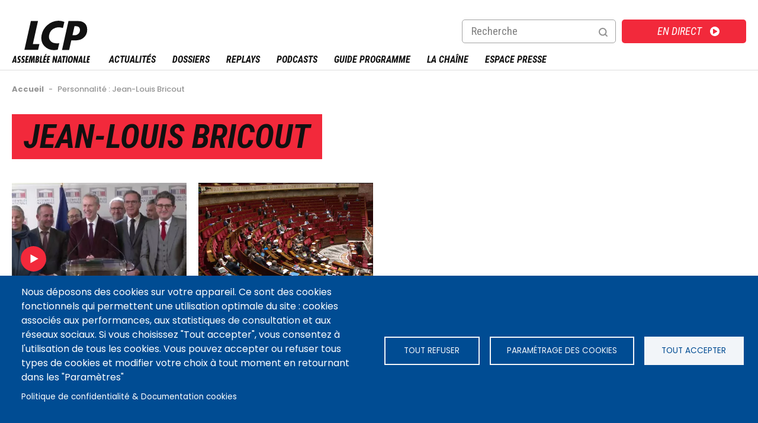

--- FILE ---
content_type: text/html; charset=UTF-8
request_url: https://lcp.fr/motcle/jean-louis-bricout-257
body_size: 12835
content:
<!DOCTYPE html>
<html  lang="fr" dir="ltr" prefix="og: https://ogp.me/ns#">
  <head>
    <script async src="//platform.twitter.com/widgets.js" charset="utf-8"></script>
 	<style>
 	</style>
  <meta charset="utf-8" />
<link rel="canonical" href="https://lcp.fr/motcle/jean-louis-bricout-257" />
<meta property="og:site_name" content="LCP - Assemblée Nationale" />
<meta property="og:type" content="Article" />
<meta property="og:url" content="https://lcp.fr/motcle/jean-louis-bricout-257" />
<meta property="og:title" content="Jean-Louis Bricout | LCP - Assemblée nationale" />
<meta name="twitter:card" content="summary_large_image" />
<meta name="twitter:site" content="@LCP" />
<meta name="twitter:title" content="Jean-Louis Bricout | LCP - Assemblée nationale" />
<meta name="twitter:creator" content="@LCP" />
<meta name="twitter:url" content="https://lcp.fr/motcle/jean-louis-bricout-257" />
<meta name="Generator" content="Drupal 9 (https://www.drupal.org)" />
<meta name="MobileOptimized" content="width" />
<meta name="HandheldFriendly" content="true" />
<meta name="viewport" content="width=device-width, initial-scale=1.0" />
<script src="https://www.google.com/recaptcha/api.js?hl=fr" async defer></script>
<link rel="icon" href="/sites/lcp.fr/files/favicon.ico" type="image/vnd.microsoft.icon" />
<script src="/sites/lcp.fr/files/google_tag/gtm_lcp/google_tag.script.js?t95hdd" defer></script>
<script>window.a2a_config=window.a2a_config||{};a2a_config.callbacks=[];a2a_config.overlays=[];a2a_config.templates={};</script>

<link rel="apple-touch-icon" sizes="180x180" href="/apple-touch-icon.png">
<link rel="icon" type="image/png" sizes="32x32" href="/favicon-32x32.png">
<link rel="icon" type="image/png" sizes="192x192" href="/android-chrome-192x192.png">
<link rel="icon" type="image/png" sizes="16x16" href="/favicon-16x16.png">
<link rel="manifest" href="/site.webmanifest">
<link rel="mask-icon" href="/safari-pinned-tab.svg" color="#5bbad5">
<meta name="msapplication-TileColor" content="#da532c">
<meta name="theme-color" content="#ffffff">  
        <title>Jean-Louis Bricout - personnalité politique | LCP - Assemblée nationale</title>
    
  <link rel="stylesheet" media="all" href="/sites/lcp.fr/files/css/css_f6rw8NDj1JX7RGv0HbeUCddWC5U-xW3L1JWMuA-fac4.css" />
<link rel="stylesheet" media="all" href="/sites/lcp.fr/files/css/css_qB9H407sRyufojQee8aUoaOggPS0oor503OZdMh4zCo.css" />

  <script src="/core/assets/vendor/modernizr/modernizr.min.js?v=3.11.7"></script>
<script src="/core/misc/modernizr-additional-tests.js?v=3.11.7"></script>

  <script async>
	var resource = document.createElement('link'); 
	resource.setAttribute("rel", "stylesheet");
	resource.setAttribute("href","https://fonts.googleapis.com/css?family=Bebas+Neue:400|Roboto+Condensed:400,400i,700,700i|Poppins:400,400i,500,500i,600,600i,700,700i&display=swap");
	resource.setAttribute("type","text/css");      
	var head = document.getElementsByTagName('head')[0];
	head.appendChild(resource);
  </script>
<!-- Global site tag (gtag.js) - Google Analytics -->
<meta name="google-site-verification" content="y5_qL6PXUpHOiE14-KavTSO7Jf_rHCeTbCHBda26G78" />

<!--<script async src="https://www.googletagmanager.com/gtag/js?id=UA-168274207-1"></script>
<script>
  window.dataLayer = window.dataLayer || [];
  function gtag(){dataLayer.push(arguments);}
  gtag('js', new Date());
  // xtpage = "";
  gtag('config', 'UA-168274207-1');
  var trackOutboundLink = function(url) {
  gtag ('event', 'clic', {
    'event_category': 'download',
    'event_label': url,
    'transport_type': 'balise',
    'event_callback': function(){}
  });
}
</script>   -->
  </head>
  <body  class="is-path-taxonomy path-motcle-jean-louis-bricout-257">
      
<a href="#main-content" class="skip-link visually-hidden visually-hidden--focusable">
      Aller au contenu principal
  </a>
  <noscript><iframe src="https://www.googletagmanager.com/ns.html?id=GTM-5375H4T" height="0" width="0" style="display:none;visibility:hidden"></iframe></noscript>
    <div class="dialog-off-canvas-main-canvas" data-off-canvas-main-canvas>
    

  <div class="arche-wrapper">
	<div class="arche-content">
	

<div class="views-element-container block block-views block-views-blockbloc-accueil-block-9" id="block-views-block-bloc-accueil-block-9">
  
    
      <div></div>

  </div>


	</div>
  </div>
<div class="layout-center">

  <header class="header" role="banner">
    <div class="header_content">
		

<div id="block-eclydre-zen-branding" class="block block-system block-system-branding-block">
  
    
        <a href="/" title="Accueil" rel="home" class="site-logo">
      <img src="/sites/lcp.fr/themes/eclydre_zen/img/logo-lcp.svg" alt="Accueil" />
    </a>
      </div>
<nav role="navigation" aria-labelledby="block-menurecherchemobile-menu" id="block-menurecherchemobile" class="block block-menu navigation menu--menu-recherche-mobile">
            
  <p class="visually-hidden" id="block-menurecherchemobile-menu">Menu recherche mobile</p>
  

        
              <ul class="menu">
                    <li class="menu-item">
        <a href="/recherche" class="menu-search" data-drupal-link-system-path="recherche">Recherche</a>
              </li>
        </ul>
  


  </nav>
<nav role="navigation" aria-labelledby="block-direct-menu" id="block-direct" class="block block-menu navigation menu--direct">
            
  <p class="visually-hidden" id="block-direct-menu">Direct</p>
  

        
              <ul class="menu">
                    <li class="menu-item">
        <a href="https://www.france.tv/lcp-public-senat/direct.html#at_medium=10&amp;at_campaign=renvoi_direct&amp;at_aff_identifier=lcp">En direct</a>
              </li>
        </ul>
  


  </nav>
<div class="views-exposed-form block block-views block-views-exposed-filter-blockrecherche-page-1" data-drupal-selector="views-exposed-form-recherche-page-1" id="block-formulaireexposerecherchepage-1">
  
    
      <form action="/recherche" method="get" id="views-exposed-form-recherche-page-1" accept-charset="UTF-8">
  <div class="form--inline clearfix">
  <div class="js-form-item form-item js-form-type-textfield form-type-textfield js-form-item-search-api-fulltext form-item-search-api-fulltext">
      <label for="edit-search-api-fulltext">Recherche</label>
        <input data-drupal-selector="edit-search-api-fulltext" type="text" id="edit-search-api-fulltext" name="search_api_fulltext" value="" size="30" maxlength="128" class="form-text" />

        </div>
<fieldset data-drupal-selector="edit-created" id="edit-created--wrapper" class="fieldgroup form-composite js-form-item form-item js-form-wrapper form-wrapper">
      <legend>
    <span class="fieldset-legend">Écrit le</span>
  </legend>
  <div class="fieldset-wrapper">
                <div id="edit-created" class="form-radios"><div class="js-form-item form-item js-form-type-radio form-type-radio js-form-item-created form-item-created">
        <input data-drupal-selector="edit-created-all" type="radio" id="edit-created-all" name="created" value="All" checked="checked" class="form-radio" />

        <label for="edit-created-all" class="option">- Tout -</label>
      </div>
<div class="js-form-item form-item js-form-type-radio form-type-radio js-form-item-created form-item-created">
        <input data-drupal-selector="edit-created-1" type="radio" id="edit-created-1" name="created" value="1" class="form-radio" />

        <label for="edit-created-1" class="option">7 jours</label>
      </div>
<div class="js-form-item form-item js-form-type-radio form-type-radio js-form-item-created form-item-created">
        <input data-drupal-selector="edit-created-2" type="radio" id="edit-created-2" name="created" value="2" class="form-radio" />

        <label for="edit-created-2" class="option">1 an</label>
      </div>
<div class="js-form-item form-item js-form-type-radio form-type-radio js-form-item-created form-item-created">
        <input data-drupal-selector="edit-created-3" type="radio" id="edit-created-3" name="created" value="3" class="form-radio" />

        <label for="edit-created-3" class="option">Plus d'un an</label>
      </div>
</div>

          </div>
</fieldset>
<div data-drupal-selector="edit-actions" class="form-actions js-form-wrapper form-wrapper" id="edit-actions"><input data-drupal-selector="edit-submit-recherche" type="submit" id="edit-submit-recherche" value="OK" class="button js-form-submit form-submit" />
</div>

</div>

</form>

  </div>


		  <nav id="mainmenu">
			<div class="menulayer clearfix">
				<div class="menu_hamburger">
						<a id="ico-menu" href="#">Menu</a>
						<div id="layer-menu">
							

<nav role="navigation" aria-labelledby="block-menusitemap-menu" id="block-menusitemap" class="block block-menu navigation menu--menu-sitemap">
            
  <p class="visually-hidden" id="block-menusitemap-menu">Menu sitemap</p>
  

        
              <ul class="menu">
                    <li class="menu-item">
        <a href="/actualites" class="menu-actualites" data-drupal-link-system-path="actualites">Actualités</a>
              </li>
                <li class="menu-item menu-item--expanded menu-item--has-ssmenu">
        <a href="/dossiers" class="menu-dossiers" data-drupal-link-system-path="dossiers">Dossiers</a>
                                <ul class="menu menulevel1">
                    <li class="menu-item">
        <a href="/dossiers/lecornu-nomme-a-matignon-397639" data-drupal-link-system-path="node/397639">Lecornu nommé à Matignon</a>
              </li>
                <li class="menu-item">
        <a href="/dossiers/budget-2026-409284" data-drupal-link-system-path="node/409284">Budget 2026</a>
              </li>
                <li class="menu-item">
        <a href="/dossiers/assemblee-mode-d-emploi-230855" data-drupal-link-system-path="node/230855">Assemblée, mode d&#039;emploi</a>
              </li>
                <li class="menu-item">
        <a href="/dossiers" class="tous-les-dossiers" data-drupal-link-system-path="dossiers">Tous les dossiers</a>
              </li>
        </ul>
  
              </li>
                <li class="menu-item menu-item--expanded menu-item--has-ssmenu">
        <a href="/emissions" data-drupal-link-system-path="emissions">Replays</a>
                                <ul class="menu menulevel1">
                    <li class="menu-item">
        <a href="/documentaires" data-drupal-link-system-path="collection/episodes/2329">Documentaires</a>
              </li>
                <li class="menu-item">
        <a href="/emissions" data-drupal-link-system-path="emissions">Émissions A-Z</a>
              </li>
                <li class="menu-item">
        <a href="/collection/questions-au-gouvernement/287926" data-drupal-link-system-path="node/2353">Questions au gouvernement</a>
              </li>
        </ul>
  
              </li>
                <li class="menu-item">
        <a href="/podcasts" data-drupal-link-system-path="node/165907">Podcasts</a>
              </li>
                <li class="menu-item">
        <a href="/guide-tv/tnt" class="menu-guides" data-drupal-link-system-path="guide-tv/tnt">Guide Programme</a>
              </li>
                <li class="menu-item menu-item--expanded menu-item--has-ssmenu">
        <a href="/la-chaine/plus-qu-une-chaine-une-plateforme-multimedia-14430" class="menu-chaines" data-drupal-link-system-path="node/14430">La chaîne</a>
                                <ul class="menu menulevel1">
                    <li class="menu-item">
        <a href="/la-chaine/qui-sommes-nous-14428" data-drupal-link-system-path="node/14428">Qui sommes-nous ?</a>
              </li>
                <li class="menu-item">
        <a href="/la-chaine/la-gouvernance-25371" data-drupal-link-system-path="node/25371">La gouvernance</a>
              </li>
                <li class="menu-item">
        <a href="/la-chaine/une-chaine-une-equipe-14427" data-drupal-link-system-path="node/14427">Une chaîne, une équipe</a>
              </li>
                <li class="menu-item">
        <a href="/la-chaine/lcp-en-chiffres-14429" data-drupal-link-system-path="node/14429">LCP en chiffres</a>
              </li>
                <li class="menu-item">
        <a href="/la-chaine/contenus-et-programmes-de-lcp-174891" title="Quels sont les programmes diffusés par LCP-Assemblée nationale ?" data-drupal-link-system-path="node/174891">Contenus et programmes de LCP</a>
              </li>
                <li class="menu-item">
        <a href="/la-chaine/regarder-lcp-assemblee-nationale-174335" data-drupal-link-system-path="node/174335">Regarder LCP | Chaînes et fréquences</a>
              </li>
                <li class="menu-item menu-item--collapsed">
        <a href="/la-chaine/animateurs" data-drupal-link-system-path="la-chaine/animateurs">Tous les présentateurs</a>
              </li>
                <li class="menu-item">
        <a href="/la-chaine/rejoignez-nous-30956" data-drupal-link-system-path="node/30956">Rejoignez-nous</a>
              </li>
                <li class="menu-item">
        <a href="/la-chaine/marches-publics-et-mises-en-concurrence-28488" title="Marchés publics et Mises en concurrence " data-drupal-link-system-path="node/28488">Marchés publics et Mises en concurrence </a>
              </li>
                <li class="menu-item">
        <a href="/evenement/prix-de-la-photographie-politique-2025" data-drupal-link-system-path="node/203983">Prix photo politique</a>
              </li>
        </ul>
  
              </li>
                <li class="menu-item menu-item--expanded menu-item--has-ssmenu">
        <a href="/presse/accueil" data-drupal-link-system-path="presse/accueil">Espace Presse</a>
                                <ul class="menu menulevel1">
                    <li class="menu-item">
        <a href="/presse/accueil" data-drupal-link-system-path="presse/accueil">Accueil presse</a>
              </li>
                <li class="menu-item menu-item--collapsed">
        <a href="/presse/communiques-de-presse" data-drupal-link-system-path="presse/communiques-de-presse">Communiqués de presse</a>
              </li>
                <li class="menu-item">
        <a href="/user/login?destination=/presse/videotheque" data-drupal-link-query="{&quot;destination&quot;:&quot;\/presse\/videotheque&quot;}" data-drupal-link-system-path="user/login">Vidéothèque</a>
              </li>
                <li class="menu-item">
        <a href="/presse/accueil#presse-bulletins-title" data-drupal-link-system-path="presse/accueil">Temps forts</a>
              </li>
                <li class="menu-item menu-item--collapsed">
        <a href="/presse/dossiers-de-presse" data-drupal-link-system-path="presse/dossiers-de-presse">Dossiers de presse</a>
              </li>
                <li class="menu-item">
        <a href="https://www.phototele.com/login/" title="Phototélé.com">Phototélé</a>
              </li>
        </ul>
  
              </li>
        </ul>
  


  </nav>


						</div>
					</div>
				</div>
		  </nav>
	</div>
  </header>

      
  
  
  <div class="layout-3col">

                              
    <div class="main-header">
      

<div data-drupal-messages-fallback class="hidden"></div>


      <div class="breadcrumb-share"><div class="breadcrumb-share-content">

<div id="block-eclydre-zen-breadcrumbs" class="block block-system block-system-breadcrumb-block">
  
    
        
<nav class="breadcrumb " role="navigation" aria-labelledby="system-breadcrumb">
  <div id="system-breadcrumb" class="visually-hidden">Fil d'Ariane</div>
  <ol class="breadcrumb__list" itemscope itemtype="http://schema.org/BreadcrumbList">
    	       <li class="breadcrumb__item" itemprop="itemListElement" itemscope itemtype="http://schema.org/ListItem">
	        
                  <a href="/" itemtype="http://schema.org/Thing"
       itemprop="item"><span itemprop="name">Accueil</span></a>
		  <meta itemprop="position" content="1" />
                          <span class="breadcrumb-sep">-</span>
              </li>
    	       <li class="breadcrumb__item" >
	        
                  Personnalité : Jean-Louis Bricout
                      </li>
      </ol>
</nav>

  </div>

</div></div>      <a href="#skip-link" class="visually-hidden visually-hidden--focusable" id="main-content">Back to top</a>      <div class="div-title">

<div id="block-eclydre-zen-page-title" class="block block-core block-page-title-block">
  
    
      
  <h1 class="page-title">Jean-Louis Bricout</h1>


  </div>

</div>      


	
	</div>

    	
    	
		
    <main class="layout-3col__left-content" role="main">
      

  
    

  <div class="views-grille view view-contenu-dossiers view-id-contenu_dossiers view-display-id-page_1 js-view-dom-id-b9f3d6dcdae3a7fbbaeb2dba6b01406e6c16ccd34e2a057b1d8422dc9b4c8634">
  
    
      
      <div class="view-content">
          <div class="sticky- views-row"><a href="https://lcp.fr/actualites/lutte-contre-les-deserts-medicaux-des-deputes-presentent-une-proposition-de-loi"><div class="views-field views-field-field-media-image"><div class="field-content"><div class="with-video"><div class="media media--type-image media--view-mode-grille-liste ds-1col clearfix">

  

  
  <div class="field field--name-field-media-image field--type-image field--label-visually_hidden">
    <div class="field__label visually-hidden">Image</div>
              <div class="field__item">    <picture>
                  <source srcset="/sites/lcp.fr/files/styles/liste_371x209/public/2022-12/Conf%20presse%20d%C3%A9serts%20m%C3%A9dicaux%2007122022_0.webp?h=c673cd1c&amp;itok=AQJJYmYZ 1x" media="all" type="image/webp" />
              <source srcset="/sites/lcp.fr/files/styles/liste_371x209/public/2022-12/Conf%20presse%20d%C3%A9serts%20m%C3%A9dicaux%2007122022_0.jpg?h=c673cd1c&amp;itok=AQJJYmYZ 1x" media="all" type="image/jpeg" />
                  <img src="/sites/lcp.fr/files/styles/liste_371x209/public/2022-12/Conf%20presse%20d%C3%A9serts%20m%C3%A9dicaux%2007122022_0.jpg?h=c673cd1c&amp;itok=AQJJYmYZ" alt="Présentation de la proposition de loi transpartisane pour lutter contre les déserts médicaux, mercredi 7 décembre. En bleu, D. Batho (Ecologiste) ; en rouge, G. Garot (Socialistes) ; à droite, Y. Favennec (Horizons)." title="Présentation de la proposition de loi transpartisane pour lutter contre les déserts médicaux, mercredi 7 décembre. En bleu, D. Batho (Ecologiste) ; en rouge, G. Garot (Socialistes) ; à droite, Y. Favennec (Horizons)." />

  </picture>

</div>
          </div>


</div>

</div></div></div><div class="views-field views-field-title"><h2 class="field-content">Lutte contre les déserts médicaux : des députés présentent une proposition de loi transpartisane</h2></div><div class="views-field views-field-created"><span class="field-content">7 décembre 2022</span></div></a></div>
    <div class="sticky- views-row"><a href="https://lcp.fr/la-politique-en-video/carburants-lexoneration-fiscale-sur-lhuile-de-palme-maintenue-par-les-deputes"><div class="views-field views-field-field-media-image"><div class="field-content"><div class="media media--type-image media--view-mode-grille-liste ds-1col clearfix">

  

  
  <div class="field field--name-field-media-image field--type-image field--label-visually_hidden">
    <div class="field__label visually-hidden">Image</div>
              <div class="field__item">    <picture>
                  <source srcset="/sites/lcp.fr/files/styles/liste_371x209/public/2020-02/field_media_image-3194-ass319_10vk.webp?h=52605a11&amp;itok=v7x6_NaZ 1x" media="all" type="image/webp" />
              <source srcset="/sites/lcp.fr/files/styles/liste_371x209/public/2020-02/field_media_image-3194-ass319_10vk.png?h=52605a11&amp;itok=v7x6_NaZ 1x" media="all" type="image/png" />
                  <img src="/sites/lcp.fr/files/styles/liste_371x209/public/2020-02/field_media_image-3194-ass319_10vk.png?h=52605a11&amp;itok=v7x6_NaZ" alt="Vidéo : Carburants : l’exonération fiscale sur l’huile de palme maintenue par les députés" title="Vidéo : Carburants : l’exonération fiscale sur l’huile de palme maintenue par les députés" />

  </picture>

</div>
          </div>


</div>

</div></div><div class="views-field views-field-title"><h2 class="field-content">Carburants : l’exonération fiscale sur l’huile de palme maintenue par les députés</h2></div><div class="views-field views-field-created"><span class="field-content">19 octobre 2018</span></div></a></div>

    </div>
  
      
          </div>



    </main>
	
	
          <aside class="layout-3col__right-sidebar" role="complementary">
        

<div class="views-element-container block block-views block-views-blockhomepage-block-3" id="block-views-block-homepage-block-3">
  
      <h2>à la une</h2>
    
      <div><div class="views-grille views-mob-2 view view-homepage view-id-homepage view-display-id-block_3 js-view-dom-id-618deb579131b183042b04b11623363bfced869727a2ac7931348f0107d5f541">
  
    
      
      <div class="view-content">
          <div class="views-row"><a href="https://lcp.fr/actualites/493-sur-le-budget-le-gouvernement-engage-sa-responsabilite-declare-sebastien-lecornu"><div class="container"><div class="detail"><div class="views-field views-field-field-media-image"><div class="field-content"><div class=""><div class="media media--type-image media--view-mode-grille-liste ds-1col clearfix">

  

  
  <div class="field field--name-field-media-image field--type-image field--label-visually_hidden">
    <div class="field__label visually-hidden">Image</div>
              <div class="field__item">    <picture>
                  <source srcset="/sites/lcp.fr/files/styles/liste_371x209/public/2026-01/Vid%C3%A9o%20%2863%29.webp?h=c673cd1c&amp;itok=VoiOqzd_ 1x" media="all" type="image/webp" />
              <source srcset="/sites/lcp.fr/files/styles/liste_371x209/public/2026-01/Vid%C3%A9o%20%2863%29.jpg?h=c673cd1c&amp;itok=VoiOqzd_ 1x" media="all" type="image/jpeg" />
                  <img src="/sites/lcp.fr/files/styles/liste_371x209/public/2026-01/Vid%C3%A9o%20%2863%29.jpg?h=c673cd1c&amp;itok=VoiOqzd_" alt="Sébastien Lecornu, le 20 janvier 2026." title="Sébastien Lecornu, le 20 janvier 2026." />

  </picture>

</div>
          </div>


</div>



</div></div></div><div class="views-field views-field-type"><span class="field-content">Actualité</span></div><div class="views-field views-field-title"><h3 class="field-content">49.3 sur le budget : "Le gouvernement engage sa responsabilité", déclare Sébastien Lecornu devant l'Assemblée</h3></div></div></div></a></div>
    <div class="views-row"><a href="https://lcp.fr/actualites/zfe-une-nouvelle-etape-franchie-vers-la-suppression-eventuelle-des-zones-a-faibles"><div class="container"><div class="detail"><div class="views-field views-field-field-media-image"><div class="field-content"><div class=""><div class="media media--type-image media--view-mode-grille-liste ds-1col clearfix">

  

  
  <div class="field field--name-field-media-image field--type-image field--label-visually_hidden">
    <div class="field__label visually-hidden">Image</div>
              <div class="field__item">    <picture>
                  <source srcset="/sites/lcp.fr/files/styles/liste_371x209/public/2025-03/ZFE.webp?h=2992ba0a&amp;itok=kEc3qBgs 1x" media="all" type="image/webp" />
              <source srcset="/sites/lcp.fr/files/styles/liste_371x209/public/2025-03/ZFE.jpg?h=2992ba0a&amp;itok=kEc3qBgs 1x" media="all" type="image/jpeg" />
                  <img src="/sites/lcp.fr/files/styles/liste_371x209/public/2025-03/ZFE.jpg?h=2992ba0a&amp;itok=kEc3qBgs" alt="ZFE" title="ZFE" />

  </picture>

</div>
          </div>


</div>

</div></div></div><div class="views-field views-field-type"><span class="field-content">Actualité</span></div><div class="views-field views-field-title"><h3 class="field-content">ZFE : une nouvelle étape franchie vers la suppression éventuelle des zones à faibles émissions</h3></div></div></div></a></div>
    <div class="views-row"><a href="https://lcp.fr/actualites/audiovisuel-public-francois-hollande-nicolas-sarkozy-et-patrick-sebastien-bientot"><div class="container"><div class="detail"><div class="views-field views-field-field-media-image"><div class="field-content"><div class=""><div class="media media--type-image media--view-mode-grille-liste ds-1col clearfix">

  

  
  <div class="field field--name-field-media-image field--type-image field--label-visually_hidden">
    <div class="field__label visually-hidden">Image</div>
              <div class="field__item">    <picture>
                  <source srcset="/sites/lcp.fr/files/styles/liste_371x209/public/2026-01/FotoJet%20%282%29.webp?h=d1cb525d&amp;itok=kDa1vLRG 1x" media="all" type="image/webp" />
              <source srcset="/sites/lcp.fr/files/styles/liste_371x209/public/2026-01/FotoJet%20%282%29.jpg?h=d1cb525d&amp;itok=kDa1vLRG 1x" media="all" type="image/jpeg" />
                  <img src="/sites/lcp.fr/files/styles/liste_371x209/public/2026-01/FotoJet%20%282%29.jpg?h=d1cb525d&amp;itok=kDa1vLRG" alt="François Hollande, Patrick Sébastien et Nicolas Sarkozy." title="François Hollande, Patrick Sébastien et Nicolas Sarkozy." />

  </picture>

</div>
          </div>


</div>


</div></div></div><div class="views-field views-field-type"><span class="field-content">Actualité</span></div><div class="views-field views-field-title"><h3 class="field-content">Audiovisuel public : François Hollande, Nicolas Sarkozy et Patrick Sébastien bientôt auditionnés ?</h3></div></div></div></a></div>
    <div class="views-row"><a href="https://lcp.fr/programmes/l-autre-reve-de-martin-luther-king-425833"><div class="container"><div class="detail"><div class="views-field views-field-field-media-image"><div class="field-content"><div class="with-video"><div class="media media--type-image media--view-mode-grille-liste ds-1col clearfix">

  

  
  <div class="field field--name-field-media-image field--type-image field--label-visually_hidden">
    <div class="field__label visually-hidden">Image</div>
              <div class="field__item">    <picture>
                  <source srcset="/sites/lcp.fr/files/styles/liste_371x209/public/2026-01/field_media_image-43442-00326729_P0219363.webp?h=d1cb525d&amp;itok=7QXRJJHb 1x" media="all" type="image/webp" />
              <source srcset="/sites/lcp.fr/files/styles/liste_371x209/public/2026-01/field_media_image-43442-00326729_P0219363.jpg?h=d1cb525d&amp;itok=7QXRJJHb 1x" media="all" type="image/jpeg" />
                  <img src="/sites/lcp.fr/files/styles/liste_371x209/public/2026-01/field_media_image-43442-00326729_P0219363.jpg?h=d1cb525d&amp;itok=7QXRJJHb" />

  </picture>

</div>
          </div>


</div>


</div></div></div><div class="views-field views-field-type"><span class="field-content">Replay documentaire</span></div><div class="views-field views-field-field-kind"><div class="field-content">DOCUMENTAIRE</div></div><div class="views-field views-field-title"><h3 class="field-content">L'autre rêve de martin Luther King</h3></div></div></div></a></div>

    </div>
  
          </div>
</div>

  </div>


      </aside>
    
  </div>

  <footer class="footer-main" role="contentinfo">
	 <div class="footer-content">
		 <div class="footer-container">
							<div class="footertop clearfix">
				

<div id="block-cookiesui" class="block block-cookies block-cookies-ui-block">
  
    
        
<div id="cookiesjsr"></div>

  </div>
<div id="block-brevosubscription-2" class="block block-brevo-subscribe block-brevo-subscribe-subscription-block">
  
      <h2>Première séance</h2>
    
      <a class="brevo-subscribe-closable">Fermer</a><div class="brevo-subscribe-block1 brevo-subscribe-fullscreen"><div class="brevo-subscribe-block1-col1"><div class="brevo-subscribe-soustitre">La newsletter de LCP-Assemblée nationale</div></div><div class="brevo-subscribe-block1-col2"><div class="brevo-subscribe-intro">Chaque lundi à 10h30, découvrez l’agenda parlementaire, les dernières infos de la rédaction, ainsi que les replays de nos programmes.</div></div></div><div class="brevo-subscribe-block2"><form class="brevo-subscription-form" data-drupal-selector="brevo-subscription-form" action="/motcle/jean-louis-bricout-257" method="post" id="brevo-subscription-form" accept-charset="UTF-8">
  <input data-drupal-selector="edit-list-id" type="hidden" name="list_id" value="13" />
<input data-drupal-selector="edit-template-id" type="hidden" name="template_id" value="113" />
<input data-drupal-selector="edit-redirect-url" type="hidden" name="redirect_url" value="https://lcp.fr" />
<details data-drupal-selector="f-subscribe-details" id="f-subscribe-details" class="js-form-wrapper form-wrapper" open="open">    <summary role="button" aria-controls="f-subscribe-details" aria-expanded="true" aria-pressed="true">details</summary><div class="details-wrapper">
    <div class="js-form-item form-item js-form-type-email form-type-email js-form-item-email form-item-email">
      <label for="f-subscribe-newsletter-email" class="js-form-required form-required">Votre adresse e-mail...</label>
        <input placeholder="Votre adresse e-mail..." aria-label="Sign up for our newsletter" data-drupal-selector="f-subscribe-newsletter-email" type="email" id="f-subscribe-newsletter-email" name="email" value="" size="60" maxlength="254" class="form-email required" required="required" aria-required="true" />

        </div>
<div class="js-form-item form-item js-form-type-checkbox form-type-checkbox js-form-item-consentement form-item-consentement">
        <input data-drupal-selector="f-subscribe-newsletter-consentement" type="checkbox" id="f-subscribe-newsletter-consentement" name="consentement" value="1" class="form-checkbox required" required="required" aria-required="true" />

        <label for="f-subscribe-newsletter-consentement" class="option js-form-required form-required">J’accepte de recevoir vos e-mails.
<p class="brevo-consent-help">Vous pourrez vous désinscrire à tout moment</p></label>
      </div>


                    <fieldset  data-drupal-selector="edit-captcha" class="captcha captcha-type-challenge--recaptcha">
          <legend class="captcha__title js-form-required form-required">
            CAPTCHA
          </legend>
                  <div class="captcha__element">
            <input data-drupal-selector="edit-captcha-sid" type="hidden" name="captcha_sid" value="887273" />
<input data-drupal-selector="edit-captcha-token" type="hidden" name="captcha_token" value="Es2V6cg_8HaKz80_j0x_u5fhqeOQavPyG9OKaTyVX00" />
<input data-drupal-selector="edit-captcha-response" type="hidden" name="captcha_response" value="Google no captcha" />
<div class="g-recaptcha" data-sitekey="6Lf92P8UAAAAALPbAEF2PUoiILoLmk8_0dz--gjV" data-theme="light" data-type="image"></div><input data-drupal-selector="edit-captcha-cacheable" type="hidden" name="captcha_cacheable" value="1" />

          </div>
                      <div class="captcha__description description">Cette question sert à vérifier si vous êtes un visiteur humain ou non afin d&#039;éviter les soumissions de pourriel (spam) automatisées.</div>
                          </fieldset>
            </div>
</details>
<details data-drupal-selector="f-subscribe-submits-details" id="f-subscribe-submits-details" class="js-form-wrapper form-wrapper" open="open">    <summary role="button" aria-controls="f-subscribe-submits-details" aria-expanded="true" aria-pressed="true">submit</summary><div class="details-wrapper">
    <input data-drupal-selector="edit-submit" type="submit" id="edit-submit" name="submit-newsletter" value="S&#039;inscrire" class="button js-form-submit form-submit" />
</div>
</details>
<input autocomplete="off" data-drupal-selector="form-l9gcunvwwthdm2qoyanb1oclpgugvd82elanpg-b4dg" type="hidden" name="form_build_id" value="form-l9gcUNvWWtHDm2QoyANB1ocLpGUGVD82ElanPG-b4dg" />
<input data-drupal-selector="edit-brevo-subscription-form" type="hidden" name="form_id" value="brevo_subscription_form" />

</form>
</div>
  </div>


				</div>
								<aside class="footer_sidebar">
				
				</aside>
				  
<div class="footer " role="contentinfo">
	<div class="footer_content">
      <nav role="navigation" aria-labelledby="block-eclydre-zen-footer-menu" id="block-eclydre-zen-footer" class="block block-menu navigation menu--footer">
            
  <p class="visually-hidden" id="block-eclydre-zen-footer-menu">Footer menu</p>
  

        
              <ul class="menu">
                    <li class="menu-item">
        <a href="/form/contact" data-drupal-link-system-path="webform/contact">Contact</a>
              </li>
                <li class="menu-item">
        <a href="/mentions-legales-et-credits-5373" data-drupal-link-system-path="node/5373">Mentions légales</a>
              </li>
                <li class="menu-item">
        <a href="/politique-de-confidentialite-et-de-protection-des-donnees-personnelles-13924" data-drupal-link-system-path="node/13924">Données personnelles</a>
              </li>
                <li class="menu-item">
        <a href="/user/login?destination=/presse/videotheque" data-drupal-link-query="{&quot;destination&quot;:&quot;\/presse\/videotheque&quot;}" data-drupal-link-system-path="user/login">Vidéothèque connexion</a>
              </li>
                <li class="menu-item">
        <a href="/plan-du-site-14431" data-drupal-link-system-path="node/14431">Plan du site</a>
              </li>
                <li class="menu-item">
        <a href="/archives" data-drupal-link-system-path="archives">Archives</a>
              </li>
                <li class="menu-item">
        <a href="#cookiesjsr">Cookies</a>
              </li>
        </ul>
  


  </nav>
<nav role="navigation" aria-labelledby="block-assembleenationale-menu" id="block-assembleenationale" class="block block-menu navigation menu--assemblee-nationale">
            
  <p class="visually-hidden" id="block-assembleenationale-menu">Assemblée nationale</p>
  

        
              <ul class="menu">
                    <li class="menu-item">
        <a href="https://www.assemblee-nationale.fr/" class="lien-assemblee-nationale">Le site de l’Assemblée nationale</a>
              </li>
        </ul>
  


  </nav>

    </div>
</div>

			</div>
		</div>
  </footer>
			<aside class="footer-logo">
			

<nav role="navigation" aria-labelledby="block-menufollowfooter-menu" id="block-menufollowfooter" class="block block-menu navigation menu--menu-follow-footer">
      
  <p id="block-menufollowfooter-menu">Suivez-nous</p>
  

        

  <ul data-region="bottom" class="menu menu-level-0">
                  
        <li class="menu-item">
          <a href="https://www.facebook.com/LCP">Facebook</a>
                                
  
  <div class="menu_link_content menu-link-contentmenu-follow-footer view-mode-default menu-dropdown menu-dropdown-0 menu-type-default">
              
            <div class="field field--name-field-logo field--type-image field--label-hidden field__item">  <a href="https://www.facebook.com/LCP"><img loading="lazy" src="/sites/lcp.fr/files/2022-04/fb.png" width="30" height="30" alt="Facebook LCP - AN" title="Facebook LCP - AN" /></a></div>
      
      </div>



                  </li>
                      
        <li class="menu-item">
          <a href="https://twitter.com/LCP">X</a>
                                
  
  <div class="menu_link_content menu-link-contentmenu-follow-footer view-mode-default menu-dropdown menu-dropdown-0 menu-type-default">
              
            <div class="field field--name-field-logo field--type-image field--label-hidden field__item">  <a href="https://twitter.com/LCP"><img loading="lazy" src="/sites/lcp.fr/files/2024-02/X-s_0.png" width="30" height="30" alt="X LCP - AN" title="X LCP - AN" /></a></div>
      
      </div>



                  </li>
                      
        <li class="menu-item">
          <a href="https://www.youtube.com/channel/UCHGFbA0KWBgf6gMbyUCZeCQ" target="_blank">Youtube</a>
                                
  
  <div class="menu_link_content menu-link-contentmenu-follow-footer view-mode-default menu-dropdown menu-dropdown-0 menu-type-default">
              
            <div class="field field--name-field-logo field--type-image field--label-hidden field__item">  <a href="https://www.youtube.com/channel/UCHGFbA0KWBgf6gMbyUCZeCQ"><img loading="lazy" src="/sites/lcp.fr/files/2022-04/yoiutube.png" width="30" height="30" alt="Youtube LCP-AN" title="Youtube LCP-AN" /></a></div>
      
      </div>



                  </li>
                      
        <li class="menu-item">
          <a href="https://bsky.app/profile/lcp.fr">BlueSky</a>
                                
  
  <div class="menu_link_content menu-link-contentmenu-follow-footer view-mode-default menu-dropdown menu-dropdown-0 menu-type-default">
              
            <div class="field field--name-field-logo field--type-image field--label-hidden field__item">  <a href="https://bsky.app/profile/lcp.fr"><img loading="lazy" src="/sites/lcp.fr/files/2024-11/bsky-S_0.png" width="30" height="30" alt="BlueSky" title="BlueSky" /></a></div>
      
      </div>



                  </li>
                      
        <li class="menu-item">
          <a href="https://www.twitch.tv/lcpassembleenationale">Twitch</a>
                                
  
  <div class="menu_link_content menu-link-contentmenu-follow-footer view-mode-default menu-dropdown menu-dropdown-0 menu-type-default">
              
            <div class="field field--name-field-logo field--type-image field--label-hidden field__item">  <a href="https://www.twitch.tv/lcpassembleenationale"><img loading="lazy" src="/sites/lcp.fr/files/2024-11/twitch-S_0.png" width="30" height="30" alt="Twitch" title="Twitch" /></a></div>
      
      </div>



                  </li>
                      
        <li class="menu-item">
          <a href="https://www.threads.net/@lcp_an">Threads</a>
                                
  
  <div class="menu_link_content menu-link-contentmenu-follow-footer view-mode-default menu-dropdown menu-dropdown-0 menu-type-default">
              
            <div class="field field--name-field-logo field--type-image field--label-hidden field__item">  <a href="https://www.threads.net/@lcp_an"><img loading="lazy" src="/sites/lcp.fr/files/2024-02/threads-s_1.png" width="30" height="30" alt="Threads LCP - AN" title="Threads LCP - AN" /></a></div>
      
      </div>



                  </li>
                      
        <li class="menu-item">
          <a href="https://www.whatsapp.com/channel/0029VaBXcqnHQbSD6iTO8E0C">Whatsapp</a>
                                
  
  <div class="menu_link_content menu-link-contentmenu-follow-footer view-mode-default menu-dropdown menu-dropdown-0 menu-type-default">
              
            <div class="field field--name-field-logo field--type-image field--label-hidden field__item">  <a href="https://www.whatsapp.com/channel/0029VaBXcqnHQbSD6iTO8E0C"><img loading="lazy" src="/sites/lcp.fr/files/2024-02/whatssap-s_0.png" width="30" height="30" alt="Whatsapp LCP - AN" title="Whatsapp LCP - AN" /></a></div>
      
      </div>



                  </li>
                      
        <li class="menu-item">
          <a href="https://www.tiktok.com/@LCP_an">TikTok</a>
                                
  
  <div class="menu_link_content menu-link-contentmenu-follow-footer view-mode-default menu-dropdown menu-dropdown-0 menu-type-default">
              
            <div class="field field--name-field-logo field--type-image field--label-hidden field__item">  <a href="https://www.tiktok.com/@LCP_an"><img loading="lazy" src="/sites/lcp.fr/files/2023-09/logo-tiktok-30.png" width="30" height="30" alt="Tik-Tok LCP - AN" title="Tik-Tok LCP - AN" /></a></div>
      
      </div>



                  </li>
                      
        <li class="menu-item">
          <a href="https://www.instagram.com/lcp_an/" target="_blank">Instagram</a>
                                
  
  <div class="menu_link_content menu-link-contentmenu-follow-footer view-mode-default menu-dropdown menu-dropdown-0 menu-type-default">
              
            <div class="field field--name-field-logo field--type-image field--label-hidden field__item">  <a href="https://www.instagram.com/lcp_an/"><img loading="lazy" src="/sites/lcp.fr/files/2022-04/insta.png" width="30" height="30" alt="Instagram LCP - AN" title="Instagram LCP - AN" /></a></div>
      
      </div>



                  </li>
                      
        <li class="menu-item">
          <a href="https://www.dailymotion.com/LCP">Dailymotion</a>
                                
  
  <div class="menu_link_content menu-link-contentmenu-follow-footer view-mode-default menu-dropdown menu-dropdown-0 menu-type-default">
              
            <div class="field field--name-field-logo field--type-image field--label-hidden field__item">  <a href="https://www.dailymotion.com/LCP"><img loading="lazy" src="/sites/lcp.fr/files/2022-04/daily.png" width="30" height="30" alt="Dailymotion LCP - AN" title="Dailymotion LCP - AN" /></a></div>
      
      </div>



                  </li>
          </ul>


  </nav>


		</aside>
	</div>
  </div>

  
  <script type="application/json" data-drupal-selector="drupal-settings-json">{"path":{"baseUrl":"\/","scriptPath":null,"pathPrefix":"","currentPath":"taxonomy\/term\/257","currentPathIsAdmin":false,"isFront":false,"currentLanguage":"fr"},"pluralDelimiter":"\u0003","suppressDeprecationErrors":true,"ajaxPageState":{"libraries":"addtoany\/addtoany.front,captcha\/base,classy\/base,classy\/messages,cookies\/cookiesjsr,cookies\/cookiesjsr.styles,cookies_addtoany\/addtoany,cookies_gtag\/gtag,cookies_twitter_media\/default,cookies_vimeo\/vimeo,core\/drupal.collapse,core\/normalize,core\/picturefill,eclydre_zen\/autocomplete,eclydre_zen\/base,eclydre_zen\/box,eclydre_zen\/breadcrumb,eclydre_zen\/collapsible-fieldset,eclydre_zen\/comment,eclydre_zen\/footer,eclydre_zen\/form-item,eclydre_zen\/form-table,eclydre_zen\/header,eclydre_zen\/hidden,eclydre_zen\/inline-links,eclydre_zen\/inline-sibling,eclydre_zen\/layouts,eclydre_zen\/nav-menu,eclydre_zen\/navbar,eclydre_zen\/pager,eclydre_zen\/print-none,eclydre_zen\/progress-bar,eclydre_zen\/progress-throbber,eclydre_zen\/resizable-textarea,eclydre_zen\/responsive-video,eclydre_zen\/skip-link,eclydre_zen\/table-drag,eclydre_zen\/wireframe,system\/base,views\/views.module","theme":"eclydre_zen","theme_token":null},"ajaxTrustedUrl":{"form_action_p_pvdeGsVG5zNF_XLGPTvYSKCf43t8qZYSwcfZl2uzM":true,"\/recherche":true},"cookies":{"cookiesjsr":{"config":{"cookie":{"name":"cookiesjsr","expires":15811200000,"domain":"","sameSite":"Lax","secure":false},"library":{"libBasePath":"\/libraries\/cookiesjsr\/dist","libPath":"\/libraries\/cookiesjsr\/dist\/cookiesjsr.min.js","scrollLimit":0},"callback":{"method":"post","url":"\/cookies\/consent\/callback.json","headers":[]},"interface":{"openSettingsHash":"#editCookieSettings","showDenyAll":true,"denyAllOnLayerClose":false,"settingsAsLink":false,"availableLangs":["fr"],"defaultLang":"fr","groupConsent":true,"cookieDocs":true}},"services":{"functional":{"id":"functional","services":[{"key":"functional","type":"functional","name":"Required functional","info":{"value":"Fallback","format":"full_html"},"uri":"","needConsent":false}],"weight":1},"tracking":{"id":"tracking","services":[{"key":"gtag","type":"tracking","name":"Google Tag Manager","info":null,"uri":"","needConsent":true},{"key":"recaptcha","type":"tracking","name":"reCAPTCHA","info":null,"uri":"","needConsent":true}],"weight":10},"social":{"id":"social","services":[{"key":"addtoany","type":"social","name":"AddToAny","info":null,"uri":"","needConsent":true},{"key":"twitter","type":"social","name":"Twitter media","info":null,"uri":"","needConsent":true}],"weight":20},"video":{"id":"video","services":[{"key":"video","type":"video","name":"Video provided by YouTube, Vimeo","info":null,"uri":"","needConsent":true},{"key":"vimeo","type":"video","name":"Vimeo","info":null,"uri":"","needConsent":true}],"weight":40}},"translation":{"_core":{"default_config_hash":"X8VxTkyAAEb9q-EhYz30-BkJ9Ftv5-u1H7BXLXHQe1o"},"langcode":"fr","bannerText":"Nous d\u00e9posons des cookies sur votre appareil. Ce sont des cookies fonctionnels qui permettent une utilisation optimale du site : cookies associ\u00e9s aux performances, aux statistiques de consultation et aux r\u00e9seaux sociaux. Si vous choisissez \u0022Tout accepter\u0022, vous consentez \u00e0 l\u0027utilisation de tous les cookies. Vous pouvez accepter ou refuser tous types de cookies et modifier votre choix \u00e0 tout moment en retournant dans les \u0022Param\u00e8tres\u0022","privacyPolicy":"Politique de confidentialit\u00e9 \u0026 Documentation cookies","privacyUri":"\/politique-de-confidentialite-et-de-protection-des-donnees-personnelles-13924","imprint":"","imprintUri":"","cookieDocs":"","cookieDocsUri":"","officialWebsite":"Official website","denyAll":"Tout refuser","alwaysActive":"Toujours actif","settings":"Param\u00e9trage des cookies","acceptAll":"Tout accepter","requiredCookies":"Cookies n\u00e9cessaires","cookieSettings":"Param\u00e9trage des cookies","close":"Fermer","readMore":"Lire plus","allowed":"autoris\u00e9","denied":"refus\u00e9e","settingsAllServices":"Param\u00e9trage des services","saveSettings":"Enregistrer","default_langcode":"en","disclaimerText":"All cookie information is subject to change by the service providers. We update this information regularly.","disclaimerTextPosition":"above","processorDetailsLabel":"Processor Company Details","processorLabel":"Company","processorWebsiteUrlLabel":"Company Website","processorPrivacyPolicyUrlLabel":"Company Privacy Policy","processorCookiePolicyUrlLabel":"Company Cookie Policy","processorContactLabel":"Data Protection Contact Details","placeholderAcceptAllText":"Accept All Cookies","functional":{"title":"Qu\u0027est-ce qu\u0027un cookie ?","details":"En consultant le site lcp.fr, vous \u00eates expos\u00e9 au d\u00e9p\u00f4t de cookies ou d\u2019autres technologies sur votre navigateur Internet, votre ordinateur, votre smartphone ou votre tablette, sous r\u00e9serve des choix que vous aurez effectu\u00e9s que ce soit directement (par le site lui-m\u00eame) ou indirectement (par des services tiers), ainsi qu\u2019\u00e0 l\u0027acc\u00e8s par le site \u00e0 des cookies d\u00e9j\u00e0 stock\u00e9s sur votre navigateur. Un cookie est un fichier contenant une information d\u00e9pos\u00e9e sur votre disque dur par le serveur du site que vous visitez. Il contient principalement le nom du serveur et un identifiant IP mais ne collecte aucune donn\u00e9e \u00e0 caract\u00e8re nominatif. "},"tracking":{"title":"Mesure d\u0027audience","details":"Nous utilisons les donn\u00e9es de mesure d\u0027audience pour mesurer et analyser l\u0027audience des pages et ce afin d\u2019am\u00e9liorer l\u0027ergonomie, la navigation ou la visibilit\u00e9 de certains contenus ; identifier les supports de consultation privil\u00e9gi\u00e9s par nos internautes et adapter notre interface en fonction."},"social":{"title":"R\u00e9seaux sociaux","details":"Nous incluons sur notre site des applications informatiques \u00e9manant de tiers tels que Facebook, et Twitter, qui vous permettent de partager des contenus de notre site avec d\u0027autres personnes. Ces informations pourront \u00eatre utilis\u00e9es pour que l\u2019internaute n\u2019ait pas \u00e0 se reconnecter \u00e0 ses comptes r\u00e9seaux sociaux pour chaque tweet ou publication Facebook qu\u2019il souhaiterait partager."},"video":{"title":"Video","details":"Nous incluons sur notre site des applications informatiques \u00e9manant de tiers, qui vous permettent de visualiser des m\u00e9dias vid\u00e9o. C\u0027est le cas du site d\u0027h\u00e9bergement et de diffusion de vid\u00e9o Dailymotion, mais aussi des plateformes d\u2019h\u00e9bergement YouTube ou Vimeo."}}},"cookiesTexts":{"_core":{"default_config_hash":"X8VxTkyAAEb9q-EhYz30-BkJ9Ftv5-u1H7BXLXHQe1o"},"langcode":"fr","bannerText":"Nous d\u00e9posons des cookies sur votre appareil. Ce sont des cookies fonctionnels qui permettent une utilisation optimale du site : cookies associ\u00e9s aux performances, aux statistiques de consultation et aux r\u00e9seaux sociaux. Si vous choisissez \u0022Tout accepter\u0022, vous consentez \u00e0 l\u0027utilisation de tous les cookies. Vous pouvez accepter ou refuser tous types de cookies et modifier votre choix \u00e0 tout moment en retournant dans les \u0022Param\u00e8tres\u0022","privacyPolicy":"Politique de confidentialit\u00e9 \u0026 Documentation cookies","privacyUri":"\/node\/13924","imprint":"","imprintUri":"","cookieDocs":"","cookieDocsUri":"","officialWebsite":"Official website","denyAll":"Tout refuser","alwaysActive":"Toujours actif","settings":"Param\u00e9trage des cookies","acceptAll":"Tout accepter","requiredCookies":"Cookies n\u00e9cessaires","cookieSettings":"Param\u00e9trage des cookies","close":"Fermer","readMore":"Lire plus","allowed":"autoris\u00e9","denied":"refus\u00e9e","settingsAllServices":"Param\u00e9trage des services","saveSettings":"Enregistrer","default_langcode":"en","disclaimerText":"All cookie information is subject to change by the service providers. We update this information regularly.","disclaimerTextPosition":"above","processorDetailsLabel":"Processor Company Details","processorLabel":"Company","processorWebsiteUrlLabel":"Company Website","processorPrivacyPolicyUrlLabel":"Company Privacy Policy","processorCookiePolicyUrlLabel":"Company Cookie Policy","processorContactLabel":"Data Protection Contact Details","placeholderAcceptAllText":"Accept All Cookies"},"services":{"addtoany":{"uuid":"36373c6d-19c2-485d-baa2-7cb032bad0c0","langcode":"fr","status":true,"dependencies":[],"_core":{"default_config_hash":"gVG-Uso8QFvb0jb71Qbuyg7Zp0mbof2tv1Y0UMCmF-g"},"id":"addtoany","label":"AddToAny","group":"social","info":null,"consentRequired":true,"purpose":"","processor":"","processorContact":"","processorUrl":"","processorPrivacyPolicyUrl":"","processorCookiePolicyUrl":"","placeholderMainText":"This content is blocked because AddToAny cookies have not been accepted.","placeholderAcceptText":"Only accept AddToAny cookies"},"functional":{"uuid":"16332958-99ed-430f-a6cb-7d41e3f77d05","langcode":"fr","status":true,"dependencies":[],"id":"functional","label":"Required functional","group":"functional","info":{"value":"Fallback","format":"full_html"},"consentRequired":false,"purpose":"","processor":"","processorContact":"","processorUrl":"","processorPrivacyPolicyUrl":"","processorCookiePolicyUrl":"","placeholderMainText":"This content is blocked because Required functional cookies have not been accepted.","placeholderAcceptText":"Only accept Required functional cookies"},"gtag":{"uuid":"6c97fd57-5764-4bc8-970f-fc8be40de7be","langcode":"fr","status":true,"dependencies":{"enforced":{"module":["cookies_gtag"]}},"_core":{"default_config_hash":"500XshI88hbc-4kElU2ulgAYDxLUMZUn9__MhefzLz0"},"id":"gtag","label":"Google Tag Manager","group":"tracking","info":null,"consentRequired":true,"purpose":"","processor":"","processorContact":"","processorUrl":"","processorPrivacyPolicyUrl":"","processorCookiePolicyUrl":"","placeholderMainText":"This content is blocked because Google Tag Manager cookies have not been accepted.","placeholderAcceptText":"Only accept Google Tag Manager cookies"},"recaptcha":{"uuid":"85c3b3f6-b8c3-4fee-a976-274151a5364a","langcode":"fr","status":true,"dependencies":{"enforced":{"module":["cookies_recaptcha"]}},"_core":{"default_config_hash":"DSqZ1UHPMDDa_u66kKe4kiW28541fRFWpmXAab46Wmw"},"id":"recaptcha","label":"reCAPTCHA","group":"tracking","info":null,"consentRequired":true,"purpose":"","processor":"","processorContact":"","processorUrl":"","processorPrivacyPolicyUrl":"","processorCookiePolicyUrl":"","placeholderMainText":"This content is blocked because reCAPTCHA cookies have not been accepted.","placeholderAcceptText":"Only accept reCAPTCHA cookies"},"twitter":{"uuid":"a7631da3-c70b-4847-ad86-9f59e81a9309","langcode":"fr","status":true,"dependencies":{"enforced":{"module":["cookies_twitter_media"]}},"_core":{"default_config_hash":"7eNsGk55B4iUjOffgjOEDTkSdAhfcjJ-c_NWo_p6BhQ"},"id":"twitter","label":"Twitter media","group":"social","info":null,"consentRequired":true,"purpose":"","processor":"","processorContact":"","processorUrl":"","processorPrivacyPolicyUrl":"","processorCookiePolicyUrl":"","placeholderMainText":"This content is blocked because Twitter media cookies have not been accepted.","placeholderAcceptText":"Only accept Twitter media cookies"},"video":{"uuid":"023a1c25-cc8c-4dc2-ad87-05c7112d9325","langcode":"fr","status":true,"dependencies":{"enforced":{"module":["cookies_video"]}},"_core":{"default_config_hash":"sSU9xaVzp6lMB3DXSy0j-GJMPQx67_xI3_AQuJRaLa0"},"id":"video","label":"Video provided by YouTube, Vimeo","group":"video","info":null,"consentRequired":true,"purpose":"","processor":"","processorContact":"","processorUrl":"","processorPrivacyPolicyUrl":"","processorCookiePolicyUrl":"","placeholderMainText":"This content is blocked because Video provided by YouTube, Vimeo cookies have not been accepted.","placeholderAcceptText":"Only accept Video provided by YouTube, Vimeo cookies"},"vimeo":{"uuid":"3fbb1366-e8d4-433a-8078-84d957bc5c4a","langcode":"fr","status":true,"dependencies":[],"_core":{"default_config_hash":"2PjlgA236Zq_amFbwkTgyb6oGXjTsYt4HIRi988s-Ac"},"id":"vimeo","label":"Vimeo","group":"video","info":null,"consentRequired":true,"purpose":"","processor":"","processorContact":"","processorUrl":"","processorPrivacyPolicyUrl":"","processorCookiePolicyUrl":"","placeholderMainText":"This content is blocked because Vimeo cookies have not been accepted.","placeholderAcceptText":"Only accept Vimeo cookies"}},"groups":{"functional":{"uuid":"fa05c9ba-500f-4c5b-b586-a888ca266917","langcode":"fr","status":true,"dependencies":[],"id":"functional","label":"Master","weight":1,"title":"Qu\u0027est-ce qu\u0027un cookie ?","details":"En consultant le site lcp.fr, vous \u00eates expos\u00e9 au d\u00e9p\u00f4t de cookies ou d\u2019autres technologies sur votre navigateur Internet, votre ordinateur, votre smartphone ou votre tablette, sous r\u00e9serve des choix que vous aurez effectu\u00e9s que ce soit directement (par le site lui-m\u00eame) ou indirectement (par des services tiers), ainsi qu\u2019\u00e0 l\u0027acc\u00e8s par le site \u00e0 des cookies d\u00e9j\u00e0 stock\u00e9s sur votre navigateur. Un cookie est un fichier contenant une information d\u00e9pos\u00e9e sur votre disque dur par le serveur du site que vous visitez. Il contient principalement le nom du serveur et un identifiant IP mais ne collecte aucune donn\u00e9e \u00e0 caract\u00e8re nominatif. "},"performance":{"uuid":"2b311cb1-657f-4695-870c-47cdd76d4abb","langcode":"fr","status":true,"dependencies":[],"_core":{"default_config_hash":"Jv3uIJviBj7D282Qu1ZpEQwuOEb3lCcDvx-XVHeOJpw"},"id":"performance","label":"Performance","weight":30,"title":"Mesure de performance","details":"Les donn\u00e9es sont utilis\u00e9es pour mesurer la performance et l\u2019efficacit\u00e9 du contenu que vous voyez ou avec lequel vous interagissez.\r\n"},"social":{"uuid":"d45b8323-f92a-4b6d-9325-ff8f3e570e80","langcode":"fr","status":true,"dependencies":[],"_core":{"default_config_hash":"vog2tbqqQHjVkue0anA0RwlzvOTPNTvP7_JjJxRMVAQ"},"id":"social","label":"R\u00e9seaux sociaux","weight":20,"title":"R\u00e9seaux sociaux","details":"Nous incluons sur notre site des applications informatiques \u00e9manant de tiers tels que Facebook, et Twitter, qui vous permettent de partager des contenus de notre site avec d\u0027autres personnes. Ces informations pourront \u00eatre utilis\u00e9es pour que l\u2019internaute n\u2019ait pas \u00e0 se reconnecter \u00e0 ses comptes r\u00e9seaux sociaux pour chaque tweet ou publication Facebook qu\u2019il souhaiterait partager."},"tracking":{"uuid":"68e9584f-35e0-4a6f-bb9c-d45477828684","langcode":"fr","status":true,"dependencies":[],"_core":{"default_config_hash":"_gYDe3qoEc6L5uYR6zhu5V-3ARLlyis9gl1diq7Tnf4"},"id":"tracking","label":"Suivi","weight":10,"title":"Mesure d\u0027audience","details":"Nous utilisons les donn\u00e9es de mesure d\u0027audience pour mesurer et analyser l\u0027audience des pages et ce afin d\u2019am\u00e9liorer l\u0027ergonomie, la navigation ou la visibilit\u00e9 de certains contenus ; identifier les supports de consultation privil\u00e9gi\u00e9s par nos internautes et adapter notre interface en fonction."},"video":{"uuid":"cec2f3bf-bac9-4cd7-83f4-c4fd33baa387","langcode":"fr","status":true,"dependencies":[],"_core":{"default_config_hash":"w1WnCmP2Xfgx24xbx5u9T27XLF_ZFw5R0MlO-eDDPpQ"},"id":"video","label":"Videos","weight":40,"title":"Video","details":"Nous incluons sur notre site des applications informatiques \u00e9manant de tiers, qui vous permettent de visualiser des m\u00e9dias vid\u00e9o. C\u0027est le cas du site d\u0027h\u00e9bergement et de diffusion de vid\u00e9o Dailymotion, mais aussi des plateformes d\u2019h\u00e9bergement YouTube ou Vimeo."}}},"user":{"uid":0,"permissionsHash":"31803f14460d26192bea8ca3c283f8fda88074df643a82285e07203736147b4a"}}</script>
<script src="/sites/lcp.fr/files/js/js_IiT3OvAkpSke31pbbZvFY9Ip3Hnh3RYbFsRySa2yptk.js"></script>
<script src="https://static.addtoany.com/menu/page.js" async type="application/json" id="cookies_addtoany_0"></script>
<script src="/modules/addtoany/js/addtoany.js?v=9.5.11" type="application/json" id="cookies_addtoany_1"></script>
<script src="/sites/lcp.fr/files/js/js_IArtnJeeprj7ftGpoGrfFf2VBy6xFokiQNFka2qVCmk.js"></script>
<script src="/modules/cookies_addtoany/js/cookies_addtoany.js?v=9.5.11"></script>
<script src="/sites/lcp.fr/files/js/js_VR7MVa42muEwdQ0IR-BJaKltIzx8p0jvCOl8ZSXWhO8.js"></script>
<script src="/modules/cookies/js/cookiesjsr.conf.js?v=9.5.11"></script>
<script src="/libraries/cookiesjsr/dist/cookiesjsr-preloader.min.js?v=9.5.11" defer></script>

  </body>
</html>


--- FILE ---
content_type: text/html; charset=utf-8
request_url: https://www.google.com/recaptcha/api2/anchor?ar=1&k=6Lf92P8UAAAAALPbAEF2PUoiILoLmk8_0dz--gjV&co=aHR0cHM6Ly9sY3AuZnI6NDQz&hl=fr&type=image&v=PoyoqOPhxBO7pBk68S4YbpHZ&theme=light&size=normal&anchor-ms=20000&execute-ms=30000&cb=6opqvgsfmica
body_size: 49527
content:
<!DOCTYPE HTML><html dir="ltr" lang="fr"><head><meta http-equiv="Content-Type" content="text/html; charset=UTF-8">
<meta http-equiv="X-UA-Compatible" content="IE=edge">
<title>reCAPTCHA</title>
<style type="text/css">
/* cyrillic-ext */
@font-face {
  font-family: 'Roboto';
  font-style: normal;
  font-weight: 400;
  font-stretch: 100%;
  src: url(//fonts.gstatic.com/s/roboto/v48/KFO7CnqEu92Fr1ME7kSn66aGLdTylUAMa3GUBHMdazTgWw.woff2) format('woff2');
  unicode-range: U+0460-052F, U+1C80-1C8A, U+20B4, U+2DE0-2DFF, U+A640-A69F, U+FE2E-FE2F;
}
/* cyrillic */
@font-face {
  font-family: 'Roboto';
  font-style: normal;
  font-weight: 400;
  font-stretch: 100%;
  src: url(//fonts.gstatic.com/s/roboto/v48/KFO7CnqEu92Fr1ME7kSn66aGLdTylUAMa3iUBHMdazTgWw.woff2) format('woff2');
  unicode-range: U+0301, U+0400-045F, U+0490-0491, U+04B0-04B1, U+2116;
}
/* greek-ext */
@font-face {
  font-family: 'Roboto';
  font-style: normal;
  font-weight: 400;
  font-stretch: 100%;
  src: url(//fonts.gstatic.com/s/roboto/v48/KFO7CnqEu92Fr1ME7kSn66aGLdTylUAMa3CUBHMdazTgWw.woff2) format('woff2');
  unicode-range: U+1F00-1FFF;
}
/* greek */
@font-face {
  font-family: 'Roboto';
  font-style: normal;
  font-weight: 400;
  font-stretch: 100%;
  src: url(//fonts.gstatic.com/s/roboto/v48/KFO7CnqEu92Fr1ME7kSn66aGLdTylUAMa3-UBHMdazTgWw.woff2) format('woff2');
  unicode-range: U+0370-0377, U+037A-037F, U+0384-038A, U+038C, U+038E-03A1, U+03A3-03FF;
}
/* math */
@font-face {
  font-family: 'Roboto';
  font-style: normal;
  font-weight: 400;
  font-stretch: 100%;
  src: url(//fonts.gstatic.com/s/roboto/v48/KFO7CnqEu92Fr1ME7kSn66aGLdTylUAMawCUBHMdazTgWw.woff2) format('woff2');
  unicode-range: U+0302-0303, U+0305, U+0307-0308, U+0310, U+0312, U+0315, U+031A, U+0326-0327, U+032C, U+032F-0330, U+0332-0333, U+0338, U+033A, U+0346, U+034D, U+0391-03A1, U+03A3-03A9, U+03B1-03C9, U+03D1, U+03D5-03D6, U+03F0-03F1, U+03F4-03F5, U+2016-2017, U+2034-2038, U+203C, U+2040, U+2043, U+2047, U+2050, U+2057, U+205F, U+2070-2071, U+2074-208E, U+2090-209C, U+20D0-20DC, U+20E1, U+20E5-20EF, U+2100-2112, U+2114-2115, U+2117-2121, U+2123-214F, U+2190, U+2192, U+2194-21AE, U+21B0-21E5, U+21F1-21F2, U+21F4-2211, U+2213-2214, U+2216-22FF, U+2308-230B, U+2310, U+2319, U+231C-2321, U+2336-237A, U+237C, U+2395, U+239B-23B7, U+23D0, U+23DC-23E1, U+2474-2475, U+25AF, U+25B3, U+25B7, U+25BD, U+25C1, U+25CA, U+25CC, U+25FB, U+266D-266F, U+27C0-27FF, U+2900-2AFF, U+2B0E-2B11, U+2B30-2B4C, U+2BFE, U+3030, U+FF5B, U+FF5D, U+1D400-1D7FF, U+1EE00-1EEFF;
}
/* symbols */
@font-face {
  font-family: 'Roboto';
  font-style: normal;
  font-weight: 400;
  font-stretch: 100%;
  src: url(//fonts.gstatic.com/s/roboto/v48/KFO7CnqEu92Fr1ME7kSn66aGLdTylUAMaxKUBHMdazTgWw.woff2) format('woff2');
  unicode-range: U+0001-000C, U+000E-001F, U+007F-009F, U+20DD-20E0, U+20E2-20E4, U+2150-218F, U+2190, U+2192, U+2194-2199, U+21AF, U+21E6-21F0, U+21F3, U+2218-2219, U+2299, U+22C4-22C6, U+2300-243F, U+2440-244A, U+2460-24FF, U+25A0-27BF, U+2800-28FF, U+2921-2922, U+2981, U+29BF, U+29EB, U+2B00-2BFF, U+4DC0-4DFF, U+FFF9-FFFB, U+10140-1018E, U+10190-1019C, U+101A0, U+101D0-101FD, U+102E0-102FB, U+10E60-10E7E, U+1D2C0-1D2D3, U+1D2E0-1D37F, U+1F000-1F0FF, U+1F100-1F1AD, U+1F1E6-1F1FF, U+1F30D-1F30F, U+1F315, U+1F31C, U+1F31E, U+1F320-1F32C, U+1F336, U+1F378, U+1F37D, U+1F382, U+1F393-1F39F, U+1F3A7-1F3A8, U+1F3AC-1F3AF, U+1F3C2, U+1F3C4-1F3C6, U+1F3CA-1F3CE, U+1F3D4-1F3E0, U+1F3ED, U+1F3F1-1F3F3, U+1F3F5-1F3F7, U+1F408, U+1F415, U+1F41F, U+1F426, U+1F43F, U+1F441-1F442, U+1F444, U+1F446-1F449, U+1F44C-1F44E, U+1F453, U+1F46A, U+1F47D, U+1F4A3, U+1F4B0, U+1F4B3, U+1F4B9, U+1F4BB, U+1F4BF, U+1F4C8-1F4CB, U+1F4D6, U+1F4DA, U+1F4DF, U+1F4E3-1F4E6, U+1F4EA-1F4ED, U+1F4F7, U+1F4F9-1F4FB, U+1F4FD-1F4FE, U+1F503, U+1F507-1F50B, U+1F50D, U+1F512-1F513, U+1F53E-1F54A, U+1F54F-1F5FA, U+1F610, U+1F650-1F67F, U+1F687, U+1F68D, U+1F691, U+1F694, U+1F698, U+1F6AD, U+1F6B2, U+1F6B9-1F6BA, U+1F6BC, U+1F6C6-1F6CF, U+1F6D3-1F6D7, U+1F6E0-1F6EA, U+1F6F0-1F6F3, U+1F6F7-1F6FC, U+1F700-1F7FF, U+1F800-1F80B, U+1F810-1F847, U+1F850-1F859, U+1F860-1F887, U+1F890-1F8AD, U+1F8B0-1F8BB, U+1F8C0-1F8C1, U+1F900-1F90B, U+1F93B, U+1F946, U+1F984, U+1F996, U+1F9E9, U+1FA00-1FA6F, U+1FA70-1FA7C, U+1FA80-1FA89, U+1FA8F-1FAC6, U+1FACE-1FADC, U+1FADF-1FAE9, U+1FAF0-1FAF8, U+1FB00-1FBFF;
}
/* vietnamese */
@font-face {
  font-family: 'Roboto';
  font-style: normal;
  font-weight: 400;
  font-stretch: 100%;
  src: url(//fonts.gstatic.com/s/roboto/v48/KFO7CnqEu92Fr1ME7kSn66aGLdTylUAMa3OUBHMdazTgWw.woff2) format('woff2');
  unicode-range: U+0102-0103, U+0110-0111, U+0128-0129, U+0168-0169, U+01A0-01A1, U+01AF-01B0, U+0300-0301, U+0303-0304, U+0308-0309, U+0323, U+0329, U+1EA0-1EF9, U+20AB;
}
/* latin-ext */
@font-face {
  font-family: 'Roboto';
  font-style: normal;
  font-weight: 400;
  font-stretch: 100%;
  src: url(//fonts.gstatic.com/s/roboto/v48/KFO7CnqEu92Fr1ME7kSn66aGLdTylUAMa3KUBHMdazTgWw.woff2) format('woff2');
  unicode-range: U+0100-02BA, U+02BD-02C5, U+02C7-02CC, U+02CE-02D7, U+02DD-02FF, U+0304, U+0308, U+0329, U+1D00-1DBF, U+1E00-1E9F, U+1EF2-1EFF, U+2020, U+20A0-20AB, U+20AD-20C0, U+2113, U+2C60-2C7F, U+A720-A7FF;
}
/* latin */
@font-face {
  font-family: 'Roboto';
  font-style: normal;
  font-weight: 400;
  font-stretch: 100%;
  src: url(//fonts.gstatic.com/s/roboto/v48/KFO7CnqEu92Fr1ME7kSn66aGLdTylUAMa3yUBHMdazQ.woff2) format('woff2');
  unicode-range: U+0000-00FF, U+0131, U+0152-0153, U+02BB-02BC, U+02C6, U+02DA, U+02DC, U+0304, U+0308, U+0329, U+2000-206F, U+20AC, U+2122, U+2191, U+2193, U+2212, U+2215, U+FEFF, U+FFFD;
}
/* cyrillic-ext */
@font-face {
  font-family: 'Roboto';
  font-style: normal;
  font-weight: 500;
  font-stretch: 100%;
  src: url(//fonts.gstatic.com/s/roboto/v48/KFO7CnqEu92Fr1ME7kSn66aGLdTylUAMa3GUBHMdazTgWw.woff2) format('woff2');
  unicode-range: U+0460-052F, U+1C80-1C8A, U+20B4, U+2DE0-2DFF, U+A640-A69F, U+FE2E-FE2F;
}
/* cyrillic */
@font-face {
  font-family: 'Roboto';
  font-style: normal;
  font-weight: 500;
  font-stretch: 100%;
  src: url(//fonts.gstatic.com/s/roboto/v48/KFO7CnqEu92Fr1ME7kSn66aGLdTylUAMa3iUBHMdazTgWw.woff2) format('woff2');
  unicode-range: U+0301, U+0400-045F, U+0490-0491, U+04B0-04B1, U+2116;
}
/* greek-ext */
@font-face {
  font-family: 'Roboto';
  font-style: normal;
  font-weight: 500;
  font-stretch: 100%;
  src: url(//fonts.gstatic.com/s/roboto/v48/KFO7CnqEu92Fr1ME7kSn66aGLdTylUAMa3CUBHMdazTgWw.woff2) format('woff2');
  unicode-range: U+1F00-1FFF;
}
/* greek */
@font-face {
  font-family: 'Roboto';
  font-style: normal;
  font-weight: 500;
  font-stretch: 100%;
  src: url(//fonts.gstatic.com/s/roboto/v48/KFO7CnqEu92Fr1ME7kSn66aGLdTylUAMa3-UBHMdazTgWw.woff2) format('woff2');
  unicode-range: U+0370-0377, U+037A-037F, U+0384-038A, U+038C, U+038E-03A1, U+03A3-03FF;
}
/* math */
@font-face {
  font-family: 'Roboto';
  font-style: normal;
  font-weight: 500;
  font-stretch: 100%;
  src: url(//fonts.gstatic.com/s/roboto/v48/KFO7CnqEu92Fr1ME7kSn66aGLdTylUAMawCUBHMdazTgWw.woff2) format('woff2');
  unicode-range: U+0302-0303, U+0305, U+0307-0308, U+0310, U+0312, U+0315, U+031A, U+0326-0327, U+032C, U+032F-0330, U+0332-0333, U+0338, U+033A, U+0346, U+034D, U+0391-03A1, U+03A3-03A9, U+03B1-03C9, U+03D1, U+03D5-03D6, U+03F0-03F1, U+03F4-03F5, U+2016-2017, U+2034-2038, U+203C, U+2040, U+2043, U+2047, U+2050, U+2057, U+205F, U+2070-2071, U+2074-208E, U+2090-209C, U+20D0-20DC, U+20E1, U+20E5-20EF, U+2100-2112, U+2114-2115, U+2117-2121, U+2123-214F, U+2190, U+2192, U+2194-21AE, U+21B0-21E5, U+21F1-21F2, U+21F4-2211, U+2213-2214, U+2216-22FF, U+2308-230B, U+2310, U+2319, U+231C-2321, U+2336-237A, U+237C, U+2395, U+239B-23B7, U+23D0, U+23DC-23E1, U+2474-2475, U+25AF, U+25B3, U+25B7, U+25BD, U+25C1, U+25CA, U+25CC, U+25FB, U+266D-266F, U+27C0-27FF, U+2900-2AFF, U+2B0E-2B11, U+2B30-2B4C, U+2BFE, U+3030, U+FF5B, U+FF5D, U+1D400-1D7FF, U+1EE00-1EEFF;
}
/* symbols */
@font-face {
  font-family: 'Roboto';
  font-style: normal;
  font-weight: 500;
  font-stretch: 100%;
  src: url(//fonts.gstatic.com/s/roboto/v48/KFO7CnqEu92Fr1ME7kSn66aGLdTylUAMaxKUBHMdazTgWw.woff2) format('woff2');
  unicode-range: U+0001-000C, U+000E-001F, U+007F-009F, U+20DD-20E0, U+20E2-20E4, U+2150-218F, U+2190, U+2192, U+2194-2199, U+21AF, U+21E6-21F0, U+21F3, U+2218-2219, U+2299, U+22C4-22C6, U+2300-243F, U+2440-244A, U+2460-24FF, U+25A0-27BF, U+2800-28FF, U+2921-2922, U+2981, U+29BF, U+29EB, U+2B00-2BFF, U+4DC0-4DFF, U+FFF9-FFFB, U+10140-1018E, U+10190-1019C, U+101A0, U+101D0-101FD, U+102E0-102FB, U+10E60-10E7E, U+1D2C0-1D2D3, U+1D2E0-1D37F, U+1F000-1F0FF, U+1F100-1F1AD, U+1F1E6-1F1FF, U+1F30D-1F30F, U+1F315, U+1F31C, U+1F31E, U+1F320-1F32C, U+1F336, U+1F378, U+1F37D, U+1F382, U+1F393-1F39F, U+1F3A7-1F3A8, U+1F3AC-1F3AF, U+1F3C2, U+1F3C4-1F3C6, U+1F3CA-1F3CE, U+1F3D4-1F3E0, U+1F3ED, U+1F3F1-1F3F3, U+1F3F5-1F3F7, U+1F408, U+1F415, U+1F41F, U+1F426, U+1F43F, U+1F441-1F442, U+1F444, U+1F446-1F449, U+1F44C-1F44E, U+1F453, U+1F46A, U+1F47D, U+1F4A3, U+1F4B0, U+1F4B3, U+1F4B9, U+1F4BB, U+1F4BF, U+1F4C8-1F4CB, U+1F4D6, U+1F4DA, U+1F4DF, U+1F4E3-1F4E6, U+1F4EA-1F4ED, U+1F4F7, U+1F4F9-1F4FB, U+1F4FD-1F4FE, U+1F503, U+1F507-1F50B, U+1F50D, U+1F512-1F513, U+1F53E-1F54A, U+1F54F-1F5FA, U+1F610, U+1F650-1F67F, U+1F687, U+1F68D, U+1F691, U+1F694, U+1F698, U+1F6AD, U+1F6B2, U+1F6B9-1F6BA, U+1F6BC, U+1F6C6-1F6CF, U+1F6D3-1F6D7, U+1F6E0-1F6EA, U+1F6F0-1F6F3, U+1F6F7-1F6FC, U+1F700-1F7FF, U+1F800-1F80B, U+1F810-1F847, U+1F850-1F859, U+1F860-1F887, U+1F890-1F8AD, U+1F8B0-1F8BB, U+1F8C0-1F8C1, U+1F900-1F90B, U+1F93B, U+1F946, U+1F984, U+1F996, U+1F9E9, U+1FA00-1FA6F, U+1FA70-1FA7C, U+1FA80-1FA89, U+1FA8F-1FAC6, U+1FACE-1FADC, U+1FADF-1FAE9, U+1FAF0-1FAF8, U+1FB00-1FBFF;
}
/* vietnamese */
@font-face {
  font-family: 'Roboto';
  font-style: normal;
  font-weight: 500;
  font-stretch: 100%;
  src: url(//fonts.gstatic.com/s/roboto/v48/KFO7CnqEu92Fr1ME7kSn66aGLdTylUAMa3OUBHMdazTgWw.woff2) format('woff2');
  unicode-range: U+0102-0103, U+0110-0111, U+0128-0129, U+0168-0169, U+01A0-01A1, U+01AF-01B0, U+0300-0301, U+0303-0304, U+0308-0309, U+0323, U+0329, U+1EA0-1EF9, U+20AB;
}
/* latin-ext */
@font-face {
  font-family: 'Roboto';
  font-style: normal;
  font-weight: 500;
  font-stretch: 100%;
  src: url(//fonts.gstatic.com/s/roboto/v48/KFO7CnqEu92Fr1ME7kSn66aGLdTylUAMa3KUBHMdazTgWw.woff2) format('woff2');
  unicode-range: U+0100-02BA, U+02BD-02C5, U+02C7-02CC, U+02CE-02D7, U+02DD-02FF, U+0304, U+0308, U+0329, U+1D00-1DBF, U+1E00-1E9F, U+1EF2-1EFF, U+2020, U+20A0-20AB, U+20AD-20C0, U+2113, U+2C60-2C7F, U+A720-A7FF;
}
/* latin */
@font-face {
  font-family: 'Roboto';
  font-style: normal;
  font-weight: 500;
  font-stretch: 100%;
  src: url(//fonts.gstatic.com/s/roboto/v48/KFO7CnqEu92Fr1ME7kSn66aGLdTylUAMa3yUBHMdazQ.woff2) format('woff2');
  unicode-range: U+0000-00FF, U+0131, U+0152-0153, U+02BB-02BC, U+02C6, U+02DA, U+02DC, U+0304, U+0308, U+0329, U+2000-206F, U+20AC, U+2122, U+2191, U+2193, U+2212, U+2215, U+FEFF, U+FFFD;
}
/* cyrillic-ext */
@font-face {
  font-family: 'Roboto';
  font-style: normal;
  font-weight: 900;
  font-stretch: 100%;
  src: url(//fonts.gstatic.com/s/roboto/v48/KFO7CnqEu92Fr1ME7kSn66aGLdTylUAMa3GUBHMdazTgWw.woff2) format('woff2');
  unicode-range: U+0460-052F, U+1C80-1C8A, U+20B4, U+2DE0-2DFF, U+A640-A69F, U+FE2E-FE2F;
}
/* cyrillic */
@font-face {
  font-family: 'Roboto';
  font-style: normal;
  font-weight: 900;
  font-stretch: 100%;
  src: url(//fonts.gstatic.com/s/roboto/v48/KFO7CnqEu92Fr1ME7kSn66aGLdTylUAMa3iUBHMdazTgWw.woff2) format('woff2');
  unicode-range: U+0301, U+0400-045F, U+0490-0491, U+04B0-04B1, U+2116;
}
/* greek-ext */
@font-face {
  font-family: 'Roboto';
  font-style: normal;
  font-weight: 900;
  font-stretch: 100%;
  src: url(//fonts.gstatic.com/s/roboto/v48/KFO7CnqEu92Fr1ME7kSn66aGLdTylUAMa3CUBHMdazTgWw.woff2) format('woff2');
  unicode-range: U+1F00-1FFF;
}
/* greek */
@font-face {
  font-family: 'Roboto';
  font-style: normal;
  font-weight: 900;
  font-stretch: 100%;
  src: url(//fonts.gstatic.com/s/roboto/v48/KFO7CnqEu92Fr1ME7kSn66aGLdTylUAMa3-UBHMdazTgWw.woff2) format('woff2');
  unicode-range: U+0370-0377, U+037A-037F, U+0384-038A, U+038C, U+038E-03A1, U+03A3-03FF;
}
/* math */
@font-face {
  font-family: 'Roboto';
  font-style: normal;
  font-weight: 900;
  font-stretch: 100%;
  src: url(//fonts.gstatic.com/s/roboto/v48/KFO7CnqEu92Fr1ME7kSn66aGLdTylUAMawCUBHMdazTgWw.woff2) format('woff2');
  unicode-range: U+0302-0303, U+0305, U+0307-0308, U+0310, U+0312, U+0315, U+031A, U+0326-0327, U+032C, U+032F-0330, U+0332-0333, U+0338, U+033A, U+0346, U+034D, U+0391-03A1, U+03A3-03A9, U+03B1-03C9, U+03D1, U+03D5-03D6, U+03F0-03F1, U+03F4-03F5, U+2016-2017, U+2034-2038, U+203C, U+2040, U+2043, U+2047, U+2050, U+2057, U+205F, U+2070-2071, U+2074-208E, U+2090-209C, U+20D0-20DC, U+20E1, U+20E5-20EF, U+2100-2112, U+2114-2115, U+2117-2121, U+2123-214F, U+2190, U+2192, U+2194-21AE, U+21B0-21E5, U+21F1-21F2, U+21F4-2211, U+2213-2214, U+2216-22FF, U+2308-230B, U+2310, U+2319, U+231C-2321, U+2336-237A, U+237C, U+2395, U+239B-23B7, U+23D0, U+23DC-23E1, U+2474-2475, U+25AF, U+25B3, U+25B7, U+25BD, U+25C1, U+25CA, U+25CC, U+25FB, U+266D-266F, U+27C0-27FF, U+2900-2AFF, U+2B0E-2B11, U+2B30-2B4C, U+2BFE, U+3030, U+FF5B, U+FF5D, U+1D400-1D7FF, U+1EE00-1EEFF;
}
/* symbols */
@font-face {
  font-family: 'Roboto';
  font-style: normal;
  font-weight: 900;
  font-stretch: 100%;
  src: url(//fonts.gstatic.com/s/roboto/v48/KFO7CnqEu92Fr1ME7kSn66aGLdTylUAMaxKUBHMdazTgWw.woff2) format('woff2');
  unicode-range: U+0001-000C, U+000E-001F, U+007F-009F, U+20DD-20E0, U+20E2-20E4, U+2150-218F, U+2190, U+2192, U+2194-2199, U+21AF, U+21E6-21F0, U+21F3, U+2218-2219, U+2299, U+22C4-22C6, U+2300-243F, U+2440-244A, U+2460-24FF, U+25A0-27BF, U+2800-28FF, U+2921-2922, U+2981, U+29BF, U+29EB, U+2B00-2BFF, U+4DC0-4DFF, U+FFF9-FFFB, U+10140-1018E, U+10190-1019C, U+101A0, U+101D0-101FD, U+102E0-102FB, U+10E60-10E7E, U+1D2C0-1D2D3, U+1D2E0-1D37F, U+1F000-1F0FF, U+1F100-1F1AD, U+1F1E6-1F1FF, U+1F30D-1F30F, U+1F315, U+1F31C, U+1F31E, U+1F320-1F32C, U+1F336, U+1F378, U+1F37D, U+1F382, U+1F393-1F39F, U+1F3A7-1F3A8, U+1F3AC-1F3AF, U+1F3C2, U+1F3C4-1F3C6, U+1F3CA-1F3CE, U+1F3D4-1F3E0, U+1F3ED, U+1F3F1-1F3F3, U+1F3F5-1F3F7, U+1F408, U+1F415, U+1F41F, U+1F426, U+1F43F, U+1F441-1F442, U+1F444, U+1F446-1F449, U+1F44C-1F44E, U+1F453, U+1F46A, U+1F47D, U+1F4A3, U+1F4B0, U+1F4B3, U+1F4B9, U+1F4BB, U+1F4BF, U+1F4C8-1F4CB, U+1F4D6, U+1F4DA, U+1F4DF, U+1F4E3-1F4E6, U+1F4EA-1F4ED, U+1F4F7, U+1F4F9-1F4FB, U+1F4FD-1F4FE, U+1F503, U+1F507-1F50B, U+1F50D, U+1F512-1F513, U+1F53E-1F54A, U+1F54F-1F5FA, U+1F610, U+1F650-1F67F, U+1F687, U+1F68D, U+1F691, U+1F694, U+1F698, U+1F6AD, U+1F6B2, U+1F6B9-1F6BA, U+1F6BC, U+1F6C6-1F6CF, U+1F6D3-1F6D7, U+1F6E0-1F6EA, U+1F6F0-1F6F3, U+1F6F7-1F6FC, U+1F700-1F7FF, U+1F800-1F80B, U+1F810-1F847, U+1F850-1F859, U+1F860-1F887, U+1F890-1F8AD, U+1F8B0-1F8BB, U+1F8C0-1F8C1, U+1F900-1F90B, U+1F93B, U+1F946, U+1F984, U+1F996, U+1F9E9, U+1FA00-1FA6F, U+1FA70-1FA7C, U+1FA80-1FA89, U+1FA8F-1FAC6, U+1FACE-1FADC, U+1FADF-1FAE9, U+1FAF0-1FAF8, U+1FB00-1FBFF;
}
/* vietnamese */
@font-face {
  font-family: 'Roboto';
  font-style: normal;
  font-weight: 900;
  font-stretch: 100%;
  src: url(//fonts.gstatic.com/s/roboto/v48/KFO7CnqEu92Fr1ME7kSn66aGLdTylUAMa3OUBHMdazTgWw.woff2) format('woff2');
  unicode-range: U+0102-0103, U+0110-0111, U+0128-0129, U+0168-0169, U+01A0-01A1, U+01AF-01B0, U+0300-0301, U+0303-0304, U+0308-0309, U+0323, U+0329, U+1EA0-1EF9, U+20AB;
}
/* latin-ext */
@font-face {
  font-family: 'Roboto';
  font-style: normal;
  font-weight: 900;
  font-stretch: 100%;
  src: url(//fonts.gstatic.com/s/roboto/v48/KFO7CnqEu92Fr1ME7kSn66aGLdTylUAMa3KUBHMdazTgWw.woff2) format('woff2');
  unicode-range: U+0100-02BA, U+02BD-02C5, U+02C7-02CC, U+02CE-02D7, U+02DD-02FF, U+0304, U+0308, U+0329, U+1D00-1DBF, U+1E00-1E9F, U+1EF2-1EFF, U+2020, U+20A0-20AB, U+20AD-20C0, U+2113, U+2C60-2C7F, U+A720-A7FF;
}
/* latin */
@font-face {
  font-family: 'Roboto';
  font-style: normal;
  font-weight: 900;
  font-stretch: 100%;
  src: url(//fonts.gstatic.com/s/roboto/v48/KFO7CnqEu92Fr1ME7kSn66aGLdTylUAMa3yUBHMdazQ.woff2) format('woff2');
  unicode-range: U+0000-00FF, U+0131, U+0152-0153, U+02BB-02BC, U+02C6, U+02DA, U+02DC, U+0304, U+0308, U+0329, U+2000-206F, U+20AC, U+2122, U+2191, U+2193, U+2212, U+2215, U+FEFF, U+FFFD;
}

</style>
<link rel="stylesheet" type="text/css" href="https://www.gstatic.com/recaptcha/releases/PoyoqOPhxBO7pBk68S4YbpHZ/styles__ltr.css">
<script nonce="cy3dDOSNMJNOd7_pJCGtmg" type="text/javascript">window['__recaptcha_api'] = 'https://www.google.com/recaptcha/api2/';</script>
<script type="text/javascript" src="https://www.gstatic.com/recaptcha/releases/PoyoqOPhxBO7pBk68S4YbpHZ/recaptcha__fr.js" nonce="cy3dDOSNMJNOd7_pJCGtmg">
      
    </script></head>
<body><div id="rc-anchor-alert" class="rc-anchor-alert"></div>
<input type="hidden" id="recaptcha-token" value="[base64]">
<script type="text/javascript" nonce="cy3dDOSNMJNOd7_pJCGtmg">
      recaptcha.anchor.Main.init("[\x22ainput\x22,[\x22bgdata\x22,\x22\x22,\[base64]/[base64]/[base64]/[base64]/[base64]/[base64]/KGcoTywyNTMsTy5PKSxVRyhPLEMpKTpnKE8sMjUzLEMpLE8pKSxsKSksTykpfSxieT1mdW5jdGlvbihDLE8sdSxsKXtmb3IobD0odT1SKEMpLDApO08+MDtPLS0pbD1sPDw4fFooQyk7ZyhDLHUsbCl9LFVHPWZ1bmN0aW9uKEMsTyl7Qy5pLmxlbmd0aD4xMDQ/[base64]/[base64]/[base64]/[base64]/[base64]/[base64]/[base64]\\u003d\x22,\[base64]\\u003d\\u003d\x22,\x22GcOhw7zDhMOMYgLDrcO1woDCkcOcYsKUwpDDqMOxw71pwpwbJwsUw498VlUIXD/DjlnDqMOoE8KiRsOGw5stPsO5GsKrw4QWwq3CncKCw6nDoQbDk8O4WMKOWC9GVw/DocOEJMOww73DmcK9wohow77DigAkCG/CsTYSY1oQNl0fw643G8O7wolmLSjCkB3DscO5wo1dwphsJsKHP1/DswcMSsKucDpYw4rCp8O1U8KKV0paw6t8NXHCl8ODUzjDhzp/[base64]/w5nCvybDlsORw53Dok4XFzpaw6rDi8KMJsO/[base64]/Ctk4yaz1GDxfDkMOAw6jDh8K8w6pKbMO0f3F9wp7DphFww6LDlcK7GQjDgMKqwoI9IEPCpShvw6gmwpHCmEo+aMOdfkxSw44cBMK2wr8Ywo1MYcOAf8OJw75nAzPDjkPCucKoOcKYGMKxGMKFw5vChsK4woAww6LDs14Hw4/DnAvCuVddw7EfF8KVHi/[base64]/Cl8KBAF/DvMK+w5XDjsOcwp7CscKEwqFywpcCw7/DhGh6woHDrgM4w5bDvMK5wo9Jw6zDljsJwp/[base64]/DscKkw6TCksKFL3JgwrUxwofCrMKzwqE7PMK/HlzDrsOcw7jCmcOqwqTCpQjDsSTCvMO1w6LDpMO/[base64]/BC5jw4sIB8OUc8KIWXcLNkXCgVnCnMKYJMOAL8KTeGzCjsKRc8OtMVvDjlHDgMKSE8Ofw6fCsh8NW0YQwqbDl8Kow6rDqMOIw4TCscKzZTlSw6fDoDrDo8O1wq8zYTjCosOVZHl/[base64]/[base64]/Dg1F+w5lJXsKmJV1xwrvClMKvw4/Cq8KxwrDDmj0QasK4wozCscKNPRd8w7LCsT1+wpzDpxZXw5HCgcKHETnDnTLCgsOTBBotwpPCicKww6MHw47DgcOnw6Brw5zCqMK1F39IaQ1wKcO/w7TDs0Vsw7sXQFPDosOrYsO2P8O+QyFjwobDsTdcwqnCkxXDpsOzwrcRW8O9wr5XRsK/ScK/w78Iw47DoMKgdjTCsMKhw53DlsOwwrbCksOAeQAHwroMdHLDlsKQwrnCvsOLw67CtcO0wpXCuXPDhG5nwpnDlsKBJS92cSDDjxhXwrrDhcKWwpnDmm/CpMK5w6Bqw4rDjMKPw4NOZMOqwp/CpBjDgC3ClUN2fkvCoksFLC59w6A2UcOyXXwMflPCi8Oyw6crwrhCw5LDpFvDu37DocOkwp/Co8K1w5MLFsO/[base64]/DicKBwp9uw7hqwoXDqsKOwp/Cm8OPFMKlw5DDkMOSwoYEai7CpsKow6vCksObK2fDksO4wprDhMK9PA/DoEEhwoNIeMKMwoHDnwppw44Pe8K/UVQmcnddwqzDuF8qEcOjc8KcOkxgSiBlDsODw6PCisKCKcKDNCxtXXjCozo1aT3CtsKbw5HCpkbDvVrDtMOaw6XCtCbDhkPCgcODCMK8ZMKOwpnCr8OvP8KROcO/w5vChnPDm0TCn3xsw4rCj8O3MCZfwovCig8uw7p8w7Axwr9MMCxswrEMwp41T3VgT2XDum3Dm8O0fgB7woVVH1XCtE9lBcKPNsK1w7LCjHzDo8OuwqjDn8Kgd8OAdWbCmgtuwq7DmkPDssKHw5otwrfCpsKlHlzCrDE0wqHCsiY5e07DnMK/wq9fw4vDtAMdfsOGw7gxwr7Dr8Kiw6XCq1orw4/DqcKUwqVqwpx+O8Oiw63Cj8KCJsOPMsKZwqXCvcKUw5h1w7jCs8Krw79zZcK2ScOjCcOsw6jCnWrDj8OWDn3DvAzClk4Ww5/CmsKqCsKkw5diw55pD1A8w40+C8KxwpMxBTABwqcCwoHDlG7CqcKZNGI8w5fDtDxODMKzwrjCq8O3w6fDpnbDhcOCWRB/[base64]/ChsOzW8OWw5HCvQIBw7xAXFMsC3rDo8O0XcKuw6FGw4TCuA/Cm1DDjUVcXcK/GnEYSXZHecKlM8Oiw6jCqC3CvsKrw4kcwqrDojLCjcOMBsKLXsOFAk0fdmIiw68uTX3CpMK6UWktw7nCt3xHTsKtfk3DkRnDpHY2esOtPA/Dh8OIwpbDgnQSwovDoQFxOsO8D104fkPCkcKpwp9OZyPCjcObwrzCgsKtw6MLwpPDgMOuw4rDliHDgcKaw7fCmCvCjsKuwrDDosOQBmLDlsKyFsOPwq8yRMKSI8OFEsKtDkYOwqscVMO/Ml/Dj3DCnlDCisOwfz7Cu1jDr8OqwqnDhFnCrcOvwrEcHX4/wrRVw70bwqbCt8K0eMKbccKzDx3DqsKsYcO+Y1dQwq3DlMKzwqXDhsK3w5/DnsKNw6lEwprCtcOnecOAEcOcw7JiwqNuwo4MSknDh8ORZcOAw5gNwrI3wpVgCRFjw7h8w4FCLcOCAl5gwrbDjMOxw63DtMK0bQzCvxbDqiXDvWTCvMKRI8OVMhfDjsOpBcKbw6h/EjzCnFPDpgbCiz0TwqjCuTgRwq3CsMOawoxcw6BRf0LDlsK4wrAOMXgKX8K2wpXDocOaLcOIH8K1w4AHDsOKwonDlMKtDxZdw77CqWdjXwxiw4vDgMOKDsOLWhnChn9owppCFGbCicOZw5tlVT9zCsOHwrNIJcOWNcKkwo41w79bIWTChnpdw5/Cs8KvHj0Sw54dw7JvYMKQw5XCrFvDscOmQsOiwrXCiBhFLxjDlcOewrfCqTDDpGo4wogROm7Ci8OawpM5HMOrLMKhGF5Nw5bDu1Q4w4plVEHDvcOCPGhqw7F9w4PCvMKdw64ywrLCisOib8K6w4oqNQh/EwoJXsKZM8K0wpwSwr1Zw65KZcKsZGxwVzMYw4vCqWrDjMOfVQkKf08tw7HCmF1PX0hiLELDswvCuA8uJ0EiwrTCmFvCryocc3IIfmYAIsKiw4sJdyfCocKOwox0w5xXAsKcIsKPHkEWLMObwqpkwr9ow6TCmMOVRMOqFkHDl8OqLcKkwr/Cowlcw5nDqxHCpDbCoMONw5zDqMOMwqQmw689ODkZwox+XwViw6TDj8OVLsKTw57CscKIwp8XOcKzTBNfw6IUC8Kyw40Fw6BiU8K7w4Rbw7VWwpTCvMK7HjLDnTfCncKOw7jCiVBfO8OawrXDmDMOPlrDskc3wrcYJMO/w6FMdkfDrcK+Sx4aw4hgZMOxw5bDo8KvLcKId8Kvw7vDh8KARFNIwrQ5TcKTbcKCwofDs3fCq8OAw7/CrgMCesOqHjbCmBMaw4ViKn9/[base64]/[base64]/CscK8wrc8W8Ovwp1wKB7DvBl9SsK9w7xWwqLCpMOKw7nDhsOOHHXDoMK9wqnDtRPDjMKvZcKDw7jCk8OdwoXDsjNGCMOlay98wqRSw61wwpAwwqlbwqrDuB0GUMOBw7F5w5RydnERwp7CvTfDnsKgwrLDpgPDmsOzw6nDl8OYTFRrMlEbOkBcA8O/w47Ch8KWw7pncUMsHsKmwqAIUm/Di1FfQkbDvSZMKHMuwoHDgsKVDjcrw6Npw59OwoXDkEfDtsOgFGfCmsONw7l5wpMUwrsmw7rCpA9GHsKwZ8KBwppnw5Y+J8OUTioPFUrCmgjDiMO9wqXDq1Fww7zCkU3DvcK0BlHCicOQJsObw7cYH2/CtH0TZkTDrsKlScO4wqwAwptyAyhCw5HCkcKBJsOZwoFGwqnCk8K6TsOOcD4LwqQfM8KQw7HCqgPDs8ObZMOGX1bDklVfLMOCw4w4w5HDmcKaJXVCJSQfwpBiwqgKNsK0w6c7wq/Dj2d3w5nCk11GwrHChxN4acO4wrzDv8O9w7zDnAJYHGzCqcO6TBNfQ8OgAwHCm2/CjcOPdWXCjTEePHjDhDTCjMO4wr3Dk8OYNWfCnjpIw5TDuCE7w7bCv8K+wp90wqzDuDZdWhXDqMO/w6lqGMOCwq3DhVDDlsOcXzbCmUp1w7/Co8K7wqYUwqkaMsKUJmBIY8KTwqYOYsOcScO5wofDu8OKw7/[base64]/DtsKKSn5OBR7DscOZSx/[base64]/[base64]/DnsKkDsOrdMOiWiVHwolACcOOYmdFw7tLw7I5wrfDkcKFwoF2Mg7DncKTwo7DtVNHDXVxb8OPFnbDv8K6wq12UMKuR205FcOXUsOtw4cdB2E7cMOsRVTDnFrCiMKIw6HCiMO9ZsOBwrsTw7fDlsK+Ng/Cu8KgX8OdfhUPCsKkJ0fClTQmwqvDvTDDnFDCnAPDvGXCrGYbw77DqRTDlMKkCBM2dcKNwpRhw6g7wpDDpTEAw554AcKvXTbCncK2F8O2Wn/Cix3DvCweQx81LsO6a8O8w64Ww6R3OcO5w4HDqVsAIV7Co8K0wpR+B8ONHnbDhcOXwoHCnsKLwoFHwoFTeWJLLmLCjUbCmlrDjHvCqsK2eMOhfcKjCG/Dr8KUTWLDqlp3TnPDuMKMLMOYwpgRPHUdTMOBQcKcwoYSTsK/w5HDlBEtNkXCkC5UwqQ8w77CjQbCswwXw7I0wqDCv2bCn8KZQ8KvwqbCgwpPwrbDsVNAMcKjckY/w49Qw7wiw5BHwq1HccOtKsOzasORRcOKA8OdwrrDlFXDo03CgMK0wq/Dn8KmSWnDixZZwrfCgcOpwrTCiMOaFTpywpthwo/[base64]/CncKdw4p0wovDjVtbwrHCjMKlw4vCscKCXAdhR8O3Qz/CjsOOYMOqMHXDhh4yw63CkcOgw4bCjcKpw70QWsOiITvDqMORw78owq/DlRbDtsKFZcOAJ8OPc8KfQmNyw6tOGcOpMnbDmsOsVRDCkWTDjREbZcOWwqsHwp1Tw5xlw7lJwpp0w5tQKFolwo5Kw4t5RE3DhcOeDcKVVcOcPMKNRsOpYn/DizAXw7p1Uj/[base64]/Dhjktw43DlFpWw7BdIHzCncK5wpDDpwHCsH5DWMOMayzCqsOswpPCjMOSwqPCqwAuNcOow58weFbDjsOVwrohbEovw4vDjMKIGMOHwpgHMR/DqsKZwoE/wrd9ZMKHwoDDg8Kawp7CtsOHfCPCpCUBBU3CmkhSVBZEVsOjw5APTcKGcsKDQcOuw4QFc8KdwrwWEsKfVsKrIwA7w47CrsKpaMOwUCM/X8OVfcKxwqDCvCQJciU0w4diwqLCp8KDw6MAJMO/[base64]/w6TCmMOtXUonUTDCmMKnHcOOJzXDqFpoLX/[base64]/w7XDmmFZGMKHTE8mHMOsMBoHw7HCjsK5LArDi8Oew5LDlQARwpXDn8Ojw7Mewq/DksO1AMO7Fg5LwonCiAnDhngMwofCjTsmwpLCucK4TFUSPsKyeyVRfyvDl8K9UcOZwqjDosOgKUsfwp0+CMKKccKJE8OHNMOMG8OvwpvDqsOCKkbCkBkKw57CscK9TMKHwp15w4LDvsKkeC1CEcOvw5/CrsKATTQ6fMO7wqFzwqLDv1bCvcOkwrF/bsKURsOUDcK6wq/[base64]/DqMKzw6Ihe8O2wpZqw4/CiGDCusOPwpHCiMKqw4/DpcOSw7YNwo9Ze8Oow4ZOdRDDgsOCJ8KUw74pwrvCrUDCv8Krw5XDmDnCr8KNMjo/w4bCgSgDRx8JVRFGUiFAw47Dr0VxIcONYMK1BxA6YsK+wrjDoRQWfnLDkBxuTCY2JVLCv3PDsDDDlQLDoMKdWMKVacKmSMO6DMOzUD4ZMgNid8K5DGUlw4jCn8ONQMKlwqI0w5sIw57DoMOBwpE2w4PCpFjDgcOSIcKUw4VmNj9WYzfCgmkGEynChx/[base64]/w5MCw7HCrcKuw4dqEzUDw4IZPQB2wpbDosONNEnCjXRMGsKnQnd2Y8Odwo7Dh8OhwoYYC8KbVAUWMMK/UsORwq0HVsK9aTXDvcKCwr3Dh8OnOcOveinDhcKvw5zCojvDo8KGw7Jew4Qmwq3Dr8K9w6IrGR8AG8KBw7phw4HCqRU9wogXT8O0w50twqV/GsOxf8Kmw7DDhsKFcMOVwqYgw7zDm8KfZiRTMsKwKAXCkcOrwrdAw45Uw4kZwrDDusOadMKJw5DCosK2wrIgXkTDpMKrw7fCgcOPMRVAw6zDj8K/MlHCpMK6wqvDo8Okw43CnsOzw4Uyw7TCgMKVa8OIUsOEPC/DhE7ClMKLbzXCv8Oqw5DDrcKtM2kYE1gsw7VXwphMw49uwoBWInXCplbDjAXComsCf8O1KHs7wrUgw4DCjgzCssKrwqViS8OkVwTCjUTDh8K2Uw/DniXChTMKa8OqR0d/[base64]/[base64]/CkQLCoMOdbsOpCE1nYAAzRUZlw713YcKFL8Opw4nClcOww67DoR3DmMKwDUnCnV3CpMKdwqdrCRs/wqN5woNZw7/Cu8O/w6zDjsK7WcKVJlUbw44OwpQRwrA9w6nDp8O5bxHCkMKnPn/DixjDpwbDuMODw6bDp8OZC8KtSsOew5scGcOxDMKnw6cWeH3DjWTDpsO9w5XCm0swIMKkw4Y7EEoXGWA0w73CngvCr24ibVLDoV3DmMKLw4zDm8OMw6/CgFduwqPDqFnDrsKiw7DDuHkDw5NpNMOIw6TComsNwq/[base64]/[base64]/Ah8ob2FdEsOPLjzDsjDDtVoewpnDlH5Dw4tFwqjCt2TDiC9YJn7Dj8OJRmPClFIDw4PDnSLCrMO1a8KQaSxCw7bDomzCvXJfwr7CucOsK8OIVsOowojDo8ODSU5ZFHPCqcOtOzrDmcKbMcKmesKMdQ/CjXJCwpbDuQ/CkwvDvBcQwoXDncKDwpzDoHxPEMO6w7p8K0YBw51Ow5IBKcOTw5B4wqAzKFdfwp5UZcKCw7rDucOdw7QqBcOVw7vDlcKAwrQ6MQfChsKNcMK2PBzDujgnwonDtw7CvRUBw4zCisKeO8KcByTCj8KMwosfDMOIw6/DjDYJwqodNsOKTcOowqLDlMO3OMKiwrZ2BMOjGMOcCDxywqvCvhPDqGPCrTPCmSPDq39JZDczB2cowrzDosO0w65lasKUPcOXw7zDvy/CpMOWwqJ2PcKRVApew6Ytw59YMsOyITYIw602D8K1YsORaSrDhk9FUMOcDWfDuTZBPMKoasOlwptXLcOwTsOWaMOfw6cjcSsMTAvCqFbCrGrCv1tBF0fDqcKAwpzDkcOhYzLClD/Ct8Oew57Dp3XDtcKIwo0gZ1zCqGlla1rCg8OaKW9Mw5vDt8KoeGtGd8KDdlnDgcKkSkTDpMKHw78mJ0V4TcO/[base64]/w5ogX8KzPcOKFMO6IcOHw5jCl8Kzw7AZw6Vdw7w7cm/CmkTDoMKlW8Odw4kMw7LDhmrDrcONDXMZP8OOZcOtHzHCpcKaEWcxJMKkw4NgOG3Cn1xvwqdHbsOrHyl1w5nDmQzDgMOZwppAKcO7wpPCkl8sw4t8UMOfLEHChgDDuAYpXT3Ct8O4w5/DniYeR3sUGcKrwpQzwrlgw4HDq2E1CFzClRvDicK4fQDDksOtwoAKw54hwqIQwrkfR8KlQjF/dsOpw7fCqGIkw5zCqsOKwqBgN8K5AsOKw5gpwpLCjAfCscKQw4bCucOywrpXw7/Dq8KRQRlsw5HCocOZw7QKUsO0Yzwbw6INd3bCisOuw6pbesOKRDh1w4PCky5qXF4nAMKMwrXCsnlAw49ydcK/KsKmwqDDhxjDkXLCoMOQfMOTYg/CusKcwpPCrGccwqxgwrYsMMKpw4YNWDvDpFEyWRFGbMOVwqjCiAZrUAcewqrCpcKGYsOVwoTDgEnDsULCpMOmwqcsZ2Rzw4MnHsKgHsOQw7bDkkMoUcOiwoZVTcONwqHDrDPDhGnCiXgKccK0w6sNwox/[base64]/Cn33CusOjAV0vTsKNH8OZw43Dinwiwq7Cvj3CoQrDvMO9w55xfWjDqMKRKB8uwog9w7ptwq/Ck8KjCSYkwqXDu8K5w5USU2XDn8O3w5XCgntsw5TDv8KjOBp3QsOlEMOMw77DkTLCl8KIwpzCrMO/F8OzWMKgHcOLw5rCsljDpHZ/[base64]/Dny3Dj8KGGBLDjzlVw4kiGsO4wrLDn8OMLMOZwqLChcKID2HDnXjCngvCoy/[base64]/DicObLcOmY8OKfV13eSvDpSAawqDCnmnDqgUZU0Bqw7V6WsKew5RcQjbCkMOQfMKnVsOAN8KuS3hHPV3DukrDocOFf8K/IsO/w6rCvDXCtsKIRCEdDUvDnMKGcxAXDmsYIMKBw4fDkU/CtTrDnSA9wokkwpjDuQDCjhVmXcO2w47DnG7DksK5MR3CsyJkwrbDr8ORwqlAwr4qecOHwo7ClMOTOmIXRnfCjAU1wqsRwrx1MMKMw6vDj8Osw7sIw5UFcwUFa2jCgcOsIzTCkcOBfMOBdj/[base64]/wrMjdMOswrfCkS/CqcOHG8OlX8KDwqjDiXHDgDVfwp/CsMOuwoQYwqsowqrDsMOxUh7CnUhTBRbCkTbChCzCiDNQJi3Cm8KGDDxLworCi2XDqsOQPcKdOUVXc8Ora8KUw73CvlDCl8K4PMOww6HCicK0w4pKAmvCq8Otw5EOw5vCg8O7PcKBN8K6wr3DjcOUwrUSYcOIQ8OBSsOYwowaw4Y4bkB4YzvCosKPK0fDisOcw5NHw6/DqMO+ZzrDpUtZwqLCsUQWNVQnCsKDYMKHaTNCw67Dln9lw4zCrBZDDsKVZSjDtMOEwot7woFVwpFyw6bCocKGwr7DgFHCnUxGw5x2U8KYYGnDv8OQDMOiF1fDiQQfw4DCimLChcOfwr7CoVhkKQjCvcKIw6Vtd8KSwodqwq/DiRbDgj4Mw4Igw5sswpjDozJnw6sNNMKGYgBCXxjDmcOnRCLCqsOjwqZjwqBbw4jCgcOuw5A0dcOyw4EMZjnDmcKqw54zwp8TXMOPwp9vAMKbwpjCjE/[base64]/bGbCpU7Cn8OZw4nDqT7ChxITw6MDF3LDo8O2w7DDlcK6RhfDgxLDhsKQwrvDiGFUBsKqwotOw7bDpw7DkMKXwo8SwrkSZUfDpk4HWT3Dl8KjQsO0AcK8wqzDkys0U8K5wp8OwqLCp2AKf8O6wq80w5fDnMK6w6xPwrYaMS5/w5smHCLCqsOlwq8Xw7XDuDgbwrcDYQ5me1TCim5iwp7Du8K8ZMKoAsOjXi7CqsKjw7XDhMK1w65fwp59YjrDvhfCkCN3wqfDvV0KEXbDi21rfA0Qw6/CjsKCw4FQwo3CkMOsNcKDAcKmDMKkN2hwwp7DpxfCsT3Dn13ChG7CpMKRIMOpGF81HkNuMsOcwoljw4pnesKjwqfCq0kdB2YOw4PCnUAtZj/DoHJkw7HDnjxfVMOlNcKvwpDCmVQQwqFvwpPCkMKRw5/[base64]/w7QrJ8ODw4rDvE06w6MGOjw4w6QpLMK2NyLDvCIbw5sCwrjCuk5iEDlFw4laHsOtQmNzKcK/Y8KfAHxwwr7Ds8Kcwr1WGDbCkgPCmRXDtnseTQ7Ci2zDk8K2MsOMw7I1UmxMw5U6FQDCtg1Fbhk+Ljp7JRhJwqISw6Iyw40HBMK6OcOPdUPColR3NibCk8O4wonCgsONwpAnbsOaBx/[base64]/w4HCsBLDlsKpEQ7ChgkwRTnCscOUT8K0w58yw5/DjsOYwpPCvcKBNcO8wrN2w5jCuzHCj8OqwoPDjcK6wq1hwoxNem5pwrl2CsOwG8OXwp0fw6jCr8Oaw5IzPjXCosOowpbCj1/DiMO6KcOZw7jClsOVw7vDqsKsw5rCnjUDe0Q9G8OqbCjDvCjCm1sLVE0eTcOAw7XDlMKiYcKWw5ouKsKhNcO+wqcLwq5SasKPw4lTwpnCmGdxekcxw6LCtUzDgcOyZ0vCpcKow6MGwpnCswrDphAkwpEaBcKVw6UQwp0gNzXCkcKvw5MuwrnDqT/Cl3V3Hm/DtMK7dCILw5p5wr91Mh/DujjDjMKvw4waw6fDn2I1w4UowqJzZWDChcK6w4Mkw5gQw5dkwpVBwo97wq0HMQo3woHDul/[base64]/[base64]/CocKOP3PDtFM1W8O8w6YWLsObYsOfw406w67CkFnDmD44w7LCp8Oww5gQRcKYMmxCGMONHUfDoD/DhMOHNi8fdcK+TToMwoFcZCvDu0ILPFrDpMORwrAmdmHCrXjCrGDDgwgTw4dbwoTDmsKvwqHCnsKqw6XDo2fDmcKjD2TDvMOwP8KXwok8C8KmQ8Oew6wIw44LLzXDiivCjnt3aMOJKlnChjTDhWkEUypsw6EPw6JWwoBAw7XCujbDj8OMwqBQXsKROR/[base64]/AcKswqZ0b8O9wrvDsMK5wohcBlAlwo/[base64]/w4zCghZqbycOw5PDjsOHFDLCjcOywonDlMOHw69HBlpQwqrCgMKtw4RvG8KLw7zDi8KrK8KCw5DCv8OhwrbCg0swEsKFwphcwqR1M8K+wqHCv8K0NTDCt8OESy/CrsKNHzzCp8KmwrPCoFzDqwHCssOnw5pYw7/CscOfBUDDjxbCn3LCn8O3wo7DtTXDpHQEw4JnJ8OyccONw6TCvxnDuBvDvRTDvz1WW3EjwrYowoXCtCEWTcOrM8O7w4hRLS0Ww60ofjzCmA3Dp8OQwrnDv8KLwptXwodOw5J5SMOrwpBzwrDDgsKLw70/w5XCsMOEUMO5NcK+G8KxbmoAwpw5wqZJG8OOw5g5VFjCn8KIAMKYOgDCu8OKw4/[base64]/Ck8KlK0A2ciRCGMKbwpdSw4s5w4A8wox/w6PCkWpkDsKPw4InX8OZwr/CnRE5w6fDj2/Cl8KieEDDtsOESCoSw4BVw5daw6xHQ8OjVcOmeHrCicOCTMKgWxVGfcKww7Fuwp12MMO5VH02wobCs2ssAcOtcnfDjVDDjsK7w7fCtVdbf8OfMcKrJgzDgMO1MDzCp8OaDFrCscOJGkXDlMKYeB7CtCjChALDuE/CjkfDpCByw6fCqsOiFsKdw5Asw5dowrrCisOSDH91cghRwpzCksKGw6sMwpfCv2nCnwcIG3fCrMKlcibCpsKdJkrDmcKxYXPCgmnDisOzVgHCk1/Ct8KOwotNL8OdBk08w5lPwr7Cq8KKw6FwLgMww7/[base64]/Dr8OYw50kw5vDujDClcKiw6UKbSFREiMWw43CgcOed8OcdMO0Ii7CoT/CpsKgw4ogwrk/[base64]/CjhHCnMOhfSfDvVVEUQ1LeMKZasKjf2TDiS4cw5sJCQzDg8Kww4/CqcOYClwfw7vDtBAQbxXDu8K8wrDCt8KZw6XCmcOSwqLDusKgwooNdW/Ci8OKECAqVsOHw4ofwr7DqcOfw6PCuEDDisKPw6/CpsKdwqBYYsK+KHXDmcKFU8KEeMO1wqvDlBVNwr90wpwhVsKYKzTDj8KPwr/[base64]/DvsOQQl8WbxRcwp/DnENLVBo9wp5qE8OewqhUY8Ktwpo5wpsnRsOnwobDkFAgwrPDgULClcOoT0fDocKYecONYcKGwofDhsOXI2gTw77DpQRqOMKowo0HLhnDqAwbw61kEUJgw4PCrWpQwqnDrsOMe8O0wrjDhgzDoH4/[base64]/Dv0UvG8Kkw6HDncKBBMOmJcO6DsKww6rCuUjDvRLDu8KxdsK/wpV3wp7DmkxDckzDgg7Cv090U1ZiwprDpV3CuMOHHjfChsKFOsKYUcK5Q07Co8KfwpDDj8KAHDrCi0LDs1kaw5vDvsK7w5/Cn8KfwpN/XyDCm8K/wrBvGcKIw7nCiyPDhsO5w57DrWpwRcOwwrY9XsKqwqPDrVhrGAzDjkxlw5HDpsK7w6oEcmPCnCh4w5nDpC5aYk/CoWxQTcOqwrxuDsOWazF9w4rCv8K3w7zDh8Otw4jDrXTDnMOAwrbCkRPDtMOxw7bDncKow6FFJQTDhsKWw5/DmMOGP04fBGDDmcOMw5cZLsOcf8Ohw5MReMK6w4U8wpDCvsOfw7PCm8KZwpnCr1bDoQDCkX/DrMO2VcKXRMOKXsOFwpDCjMORHibCsW1uwpUcwr4jw7DCtcK9wq9Ywq7Cj0poaXYfw6ACwojDqVjCiGt4w6bCmzt5dm/[base64]/DqWg2w4llw5rDuMOPAUHDlMOCdUbDgsKDwpDCjMOTw5PCncKcfsOhCEXCjMK4UsK1w4oFGxTDvcOqw4h9QsK0w5rDgxQVV8OCR8K/wqXCt8KkES/CjcK/HMKqw7TDiwrCnUTDvsOTHQgXwqTDr8OaUC0Jw4pGwqwmIMOLwqxVbcK+wpzDtT3Ctg4kGcOew4LCozxVw57DvTllwpUWw542wqx+IEzDmkbChADDmsKUQMOrDMOhwp3Cs8Khw6I8wo3CvsOlJMO9w58Cw4J8fyUMFBs4wrrCvsKMGVvDnsKHVMKmKMKCAmjCvsOvwp/Di18zbAbDlcKUWMKOwrsmWDjDkkVvwq/DlBnCqmPDvsOZV8KKbgHDniHCny3DlMOmw6rDt8KUwrPDjDxqwpTDlMK7fcOPw5dmAMKwLcKWwr5CDMKKw759XMKMw6zCiGkJIkTCjsOraSxyw6xKw7/ClMKaJsKbwpZSw7XDlcO0DGIhK8KUH8OqwqvCi1nCgMKow6zCu8OtGMKDwprDlsKZKTHDs8KqD8KQwpIbKk4iR8Ogwo8lGcOUw5DCoWrDqcONXRbDlCvDg8KkD8KmwqbDm8Kvw4VAw4QGw6kyw5MOwpnDp1BJw7/DnMOEb2V0w6sxwo1gwpM3w5YYPMKkwrrCnXpeA8K8fsOew4vDq8K3IAjDp3PClMOABMKvekTCpsOLwo7DtcKabWXDqV84wpEdw6/ClmJ8wpI4RSLDmcKvLMOUw4DCpzQ0woAFDj/DmRLCpFAOZ8O/cBjCljnCl2vCk8KALsK9W3fCisOBOQNVb8KvaV3DtsKNSMOjTsK6wqVfNgHDocKrO8OmF8OJwrvDscKJwrjDtFTCmVgAL8OsYnvDjsKiwrAow5TCr8KDwr/Cvg4Ew7YFwqTCrBrDhiZQRQxBF8OIw7/Dl8OzDMKUZcOzUcKObD5YUDBwH8Kfwo5HYCTDjsKOwqbCsnsGw6XCim5XDMKMFyvDi8K8wpDDsMOGCC4+NMKCNyDCvx40w4DCh8K7K8OTw7LDmQvCvDDDumnDnBjCg8O/w7jCp8KFw4MxwqvCl0HDlMKYDCtZw4YqwpTDl8O7wrrCgsO8wo9fwrjDs8OxMQjDoETCkUwjIsOgYsOHX0RfLBTDu30hw6URwojDtlQqwoAuw598GwLDq8KkwoTDnsO+E8OhF8KIVVzDrA/CtUnCvMKsG3rCh8OHTz8fwoLDp2TCjsKbwrzDjC3Cl3wiwrBuScO1dBMVwp0xMQrDm8Kjw4ZNw7ZsWRXDqQV+wrB3w4XDsWfDgMO1woUIMkPDohbCrMKzLcKaw7lwwrocB8Owwr/CplTDoADDjcKLYcOMaHnDgCQRIMOMZCI1w67Cj8OVTDfDosKWw7hgTCvDpcKuw6bDmsO0w51KMVXCl1fCosKAFARkD8O3DMK8w7nCiMKzF1YhwqMmw4/CgMKSUMK3WsKUwpojVTbDoGMTTcOKw7ZXw7/Dn8OXScKkwozDsztpc0/DrsKhwqHCjhPDm8OPZcOlD8O7bC3DpMOBwoHDn8KOwrbDs8K7IiLDlzV6wrovb8KzEsK0SUHCrno9ZzIowrXCsWsfW1pHVcK3R8Kkwo47woBKS8K2Bh/DumjDiMOAbmPDhyxMOcKewrjChivDoMKbwr8+Bg3CosKxw5nDlkBww5rDp13DncK6w5HCtijChg7DoMKFw41ZBMOXOsKVw7Fxd0/CnEoxbcO8wq5wwrjDinnDnRnDr8OIwq7DmkrCtsKAwpjDqsKNfVVND8OcwovCtcO2TGfDm3XCicK6V2PCrMKkVcO5worDn33DisKpw73CsxVcw6Uyw6bCqcOEwr/[base64]/bMO0w5rCklfDhMKjJ0dVScKnw5fDmiYAfnvDgUnDsyVvwqbDmcKRfQHDvAJtC8OUwrjDlGHDq8Ofw51pwq9GbGoqPmJ6w4/CmMONwpx5HkTDj0PDkMOIw4LDvDHCssOceT/Dk8KZHcKAbcKdwrnCqU7ClcOGw4PCvSTCncOJw5vDnMOdw7BRw5cVZsK3aHLCmsKXwrTCuWXDusOhw6jDvjs2OsOiwrbDvQzCsljCqMKcDEXDhRLCjMOLYlHCmFYeXsKWw47DpxcyVC/Cl8KOw6Y0b1E+wqrDrx7CiGB/EEdGwp7Cq0MfbHllG1vCuHh/wpLDunbCgxrCgMOjw5nDkSgkwrwSf8Opw5XDvcKpw5PDo0YOw6xzw7bDgsK6MWkfwobDnsO/wprDnSDCrMOCPTZBwqA5ZR4Tw6HDoCodw6x2w44eRsKZUEd9wpxINsKew55WMMKgwpLCpcKHwpEEwo7DksOsVMKawonDmcKTO8KUEMK1w5QPwpLDuj5UDlfCiRdRPhrDlsKZwpHDksOMwqDCvMOAwoHCv31Lw5XDoMK1w4LDnj9pLcO4dBA4QDfDrx/[base64]/w5HDpEbCmcK6wq/Ck3kyw5NYwqbCvQXCvMKJwo5fUsKtwpXDqcOlZSHCijJAwqnCsmxTbMOZwpsZXRjDgcKcWmjDqsO5VcOJScOJG8KTNHrCu8OWwq/[base64]/CkEwvw7xAwq7CrsK+TlVswrXDhnNHHxkFwoTDhsKsTMKRwpXDs8Kyw67DqMKZwqBwwp1bd1xJD8OfwrTCowwzw5jDmcK6YsKGw5/DvMKOwo7DpMOlwr3DqMKbwoHCpD7DqUDCkcK5wpB/WsOQwpYgPmXDtgcAOQvDlsOqesKvZ8Oyw5bDmDV+WMKwAWjDjcKqasO7wrQ0wqZ8wqthBcKow5sNe8O9DTNZwqt7w4PDkQfCnWlhJ1bCkUXDjW4Qw4ZPw7rDlEYZwq7CmsKMwo1+LHTDvTbDpcOUKyHCiMOUwqsJOcO4wrPDqAUQw40/wqjCi8O1w7ABw7VFOXXCmzcgw5RxwovDjcOXKljCn2cXGFfChcOUwpc0wqXCkzjDhsORw5/[base64]/Dq8KdwqPDhcKIwq4pPQrDpk/[base64]/wrLCpmEiwpvDvsKXwojDrH3DvS3DrDDCvnIdw5fCshoKKMOpSGjDksO5A8KYw6nCmDQSQ8KTOVjCrVLCvAogw4huw6PCjz7DmVDDkVPCr0g7bsKzM8KJA8OUVVrDocO2wrBlw77DrsObwrfCmsOwwo3CpMOFwoDDp8K1w6QebAB9ZC7Cq8KyTz9Twpg/w6IqwrjCnxfCrcOoIX3CjRfCsFDDlEB3dTfDtDZRUBMnwpg5w5g6aAXDjcOBw5rDl8K1PT9zw6pcFsKiw7g5woBSdcKTw5vDgDBlw5hBwoDDhShKw4Byw67DtBbDs23CiMO/w57DhMKbLcO/woTDk1IAw6o2w5xpw45GQcOqwod9KXAvEiHDrU/[base64]/[base64]/[base64]/ClATDm383w4TDisKRwodeZsK7FHnCqcO7SGjDujYOw4Vuwr8PGz3DpipSw77DrcKHw74ww68UwpjCr1xnScK/wrYZwqhHwoIvcBLCqkfDiSddw5nCncKsw7vCr3AMwp40AgjDixnDpcKEZsK2wrvDuy7DucOIwrIjwoQtwr9DKVLCmXsvFMOVwqNGakTDvMOow48iwq4pTcK2KcKBPQoSwrMVw5oSw6YFw6gBw5cvwpfCrcKVMcKsA8OAwpRkGcO/e8Knw6l3w6HDgcKNw5DCqzrCqMKBYAgdLcKVwp/DhMOUGsOSwq/[base64]/Dhg/DrMKgWsOqw6Elw4HDvQQQw5gqwpLDksODMTMww5VteMKEAMO6bytMw7HDm8OtYDdVwr/Cr1cLwoZMEMKewoM9wrF+w4EWJ8Kow5wWw6QoSyx/dsOywrknwpTCuScQQETDoC9hwo/DjMOFw6kswoPChlFPb8OwVMK/cVUkwo4vw5XCj8OABcOvwpANw5wVccKyw50DZjVmIsKcEsKaw6jDicOvA8OxeUzDjFluHhMsX2NawrvCs8OUTcKVf8OWw7bDsTrCrmLClA1lwocyw4rDrXleHQNyDcO8WDBIw6zCoGXDoMKjw71cwrDChcK5w43DkMKiwrEYw5/Cs2lSw5vCocKSw6DCocKow5HDtDkswqV/w5XDlsOpwpLDk03CtMOtw6pYPjgEXHbDomprUgnDrz3Du04YV8KYwpfDlFTCo2cVMMONw5ZgHsKjO1/[base64]/CjXzCnAXCoMKqQ8KFwqUOH8KGG8O0w4cNS8KjwrFXQ8Klw7FJHgbDjcKTR8O/w4pzwrlBDsKxwqTDoMOzw4bCgcO0Q0VeeF5Ywo0WTU/CsG16w57Cq2AzcGrDhMKnPFEnOnHDj8OBw7RGw5HDlE3DgVjDuSPCmsOyb2djElklP1YaNMKXwqllcD98dMK/dsOKHcKdw40bAxMhcAQ4wpHDhcOGBQ8gWm/CkMKEw6pkw67Dhztpw4MTYg81e8KzwqMGFMKmIntnwqnDocOZwo4uwpwhw69/HMOKw7rCksOGGcOSXGVGwoXCmsO2w53DlEnDnhrDl8OZEsOmPnVZw4TCm8OOw5ULS1ErwqjDvkrDt8OKTcKiw7pXVzDCiRnCnXEQw5x2E094w6wOwrzDtcKlRHrCu2PCosOZRwLCgiLDg8OXwrB4wq/DqMOqKkLDpEUtKTfDqMOpwrHDssOVwp9EYMOkYsOOwp5KGTocWcOQwrgqwoMMG2oJFBYMfsO9wo89cwkHZXbCosOuFMOhwo/CilDDo8K/[base64]/JsOWF8O8w4A0wqt+H8O7woN4SxpvVVlxw4p7BzPDvV5xw7/DpAHDtMK2Yh/ClcK6wpbCmsOAwoUXwoxYYCAaMhd1B8OEw5c1Y3hVwr4mXsK+w4rDnsOFagnDusKQw7RcDA/CswZtwpl4wpxLMMKawpzDvxIXQMOBw5ozwqHDtmfCkMOaHMKWE8ONXkLDvBnCgcOxw7PCnB8XdsOQw7HCmsO7FH3Dp8Orwo5fwrDDmcOnCsOxw6XCk8KlwrzCo8OWw7zCiMOIVcOxw6rDoW1EJ0/CoMKhw43DrcOOKTs7LsO5c2FYwrMEwrXDjsKSwo/CjVDCqW4tw595D8KwPcO2fMKdwpU2w4bDlG8Xw4VCwr3CtsKbwrlFw4RrwrHCq8K6ABdUwpF2MsKuZMOiesOZHAfDnRUhT8O/[base64]/DlcKLHMK9M8KpwrJUGcKdwoo\\u003d\x22],null,[\x22conf\x22,null,\x226Lf92P8UAAAAALPbAEF2PUoiILoLmk8_0dz--gjV\x22,0,null,null,null,1,[21,125,63,73,95,87,41,43,42,83,102,105,109,121],[1017145,826],0,null,null,null,null,0,null,0,1,700,1,null,0,\[base64]/76lBhnEnQkZnOKMAhnM8xEZ\x22,0,0,null,null,1,null,0,0,null,null,null,0],\x22https://lcp.fr:443\x22,null,[1,1,1],null,null,null,0,3600,[\x22https://www.google.com/intl/fr/policies/privacy/\x22,\x22https://www.google.com/intl/fr/policies/terms/\x22],\x22mooZHmwFwHppJy4t9Dy6T2/qHlT7dq6pQb4y7yunxqM\\u003d\x22,0,0,null,1,1768965075502,0,0,[103,41],null,[217],\x22RC-s5ADZaKQp2Gdpw\x22,null,null,null,null,null,\x220dAFcWeA7ry5xhxqxGfWfXx9a4wBFxEo7XLeFHqw3nPMz7RHIDMMnaBFBOC8Dp_l6D4ZllM6KQBkNPOfsUoi2cUCCT2PmUVHqN1A\x22,1769047875378]");
    </script></body></html>

--- FILE ---
content_type: text/javascript
request_url: https://lcp.fr/sites/lcp.fr/files/js/js_IArtnJeeprj7ftGpoGrfFf2VBy6xFokiQNFka2qVCmk.js
body_size: 34431
content:
/**
* DO NOT EDIT THIS FILE.
* See the following change record for more information,
* https://www.drupal.org/node/2815083
* @preserve
**/
(function ($, once) {
  var deprecatedMessageSuffix = "is deprecated in Drupal 9.3.0 and will be removed in Drupal 10.0.0. Use the core/once library instead. See https://www.drupal.org/node/3158256";
  var originalJQOnce = $.fn.once;
  var originalJQRemoveOnce = $.fn.removeOnce;
  $.fn.once = function jQueryOnce(id) {
    Drupal.deprecationError({
      message: "jQuery.once() ".concat(deprecatedMessageSuffix)
    });
    return originalJQOnce.apply(this, [id]);
  };
  $.fn.removeOnce = function jQueryRemoveOnce(id) {
    Drupal.deprecationError({
      message: "jQuery.removeOnce() ".concat(deprecatedMessageSuffix)
    });
    return originalJQRemoveOnce.apply(this, [id]);
  };
  var drupalOnce = once;
  function augmentedOnce(id, selector, context) {
    originalJQOnce.apply($(selector, context), [id]);
    return drupalOnce(id, selector, context);
  }
  function remove(id, selector, context) {
    originalJQRemoveOnce.apply($(selector, context), [id]);
    return drupalOnce.remove(id, selector, context);
  }
  window.once = Object.assign(augmentedOnce, drupalOnce, {
    remove: remove
  });
})(jQuery, once);;
/**
* DO NOT EDIT THIS FILE.
* See the following change record for more information,
* https://www.drupal.org/node/2815083
* @preserve
**/
(function ($, Drupal, _ref) {
  var isTabbable = _ref.isTabbable;
  $.extend($.expr[':'], {
    tabbable: function tabbable(element) {
      Drupal.deprecationError({
        message: 'The :tabbable selector is deprecated in Drupal 9.2.0 and will be removed in Drupal 11.0.0. Use the core/tabbable library instead. See https://www.drupal.org/node/3183730'
      });
      if (element.tagName === 'SUMMARY' || element.tagName === 'DETAILS') {
        var tabIndex = element.getAttribute('tabIndex');
        if (tabIndex === null || tabIndex < 0) {
          return false;
        }
      }
      return isTabbable(element);
    }
  });
})(jQuery, Drupal, window.tabbable);;
/**
* DO NOT EDIT THIS FILE.
* See the following change record for more information,
* https://www.drupal.org/node/2815083
* @preserve
**/
(function ($) {
  var cachedScrollbarWidth = null;
  var max = Math.max,
    abs = Math.abs;
  var regexHorizontal = /left|center|right/;
  var regexVertical = /top|center|bottom/;
  var regexOffset = /[+-]\d+(\.[\d]+)?%?/;
  var regexPosition = /^\w+/;
  var regexPercent = /%$/;
  var _position = $.fn.position;
  function getOffsets(offsets, width, height) {
    return [parseFloat(offsets[0]) * (regexPercent.test(offsets[0]) ? width / 100 : 1), parseFloat(offsets[1]) * (regexPercent.test(offsets[1]) ? height / 100 : 1)];
  }
  function parseCss(element, property) {
    return parseInt($.css(element, property), 10) || 0;
  }
  function getDimensions(elem) {
    var raw = elem[0];
    if (raw.nodeType === 9) {
      return {
        width: elem.width(),
        height: elem.height(),
        offset: {
          top: 0,
          left: 0
        }
      };
    }
    if ($.isWindow(raw)) {
      return {
        width: elem.width(),
        height: elem.height(),
        offset: {
          top: elem.scrollTop(),
          left: elem.scrollLeft()
        }
      };
    }
    if (raw.preventDefault) {
      return {
        width: 0,
        height: 0,
        offset: {
          top: raw.pageY,
          left: raw.pageX
        }
      };
    }
    return {
      width: elem.outerWidth(),
      height: elem.outerHeight(),
      offset: elem.offset()
    };
  }
  var collisions = {
    fit: {
      left: function left(position, data) {
        var within = data.within;
        var withinOffset = within.isWindow ? within.scrollLeft : within.offset.left;
        var outerWidth = within.width;
        var collisionPosLeft = position.left - data.collisionPosition.marginLeft;
        var overLeft = withinOffset - collisionPosLeft;
        var overRight = collisionPosLeft + data.collisionWidth - outerWidth - withinOffset;
        var newOverRight;
        if (data.collisionWidth > outerWidth) {
          if (overLeft > 0 && overRight <= 0) {
            newOverRight = position.left + overLeft + data.collisionWidth - outerWidth - withinOffset;
            position.left += overLeft - newOverRight;
          } else if (overRight > 0 && overLeft <= 0) {
            position.left = withinOffset;
          } else if (overLeft > overRight) {
            position.left = withinOffset + outerWidth - data.collisionWidth;
          } else {
            position.left = withinOffset;
          }
        } else if (overLeft > 0) {
          position.left += overLeft;
        } else if (overRight > 0) {
          position.left -= overRight;
        } else {
          position.left = max(position.left - collisionPosLeft, position.left);
        }
      },
      top: function top(position, data) {
        var within = data.within;
        var withinOffset = within.isWindow ? within.scrollTop : within.offset.top;
        var outerHeight = data.within.height;
        var collisionPosTop = position.top - data.collisionPosition.marginTop;
        var overTop = withinOffset - collisionPosTop;
        var overBottom = collisionPosTop + data.collisionHeight - outerHeight - withinOffset;
        var newOverBottom;
        if (data.collisionHeight > outerHeight) {
          if (overTop > 0 && overBottom <= 0) {
            newOverBottom = position.top + overTop + data.collisionHeight - outerHeight - withinOffset;
            position.top += overTop - newOverBottom;
          } else if (overBottom > 0 && overTop <= 0) {
            position.top = withinOffset;
          } else if (overTop > overBottom) {
            position.top = withinOffset + outerHeight - data.collisionHeight;
          } else {
            position.top = withinOffset;
          }
        } else if (overTop > 0) {
          position.top += overTop;
        } else if (overBottom > 0) {
          position.top -= overBottom;
        } else {
          position.top = max(position.top - collisionPosTop, position.top);
        }
      }
    },
    flip: {
      left: function left(position, data) {
        var within = data.within;
        var withinOffset = within.offset.left + within.scrollLeft;
        var outerWidth = within.width;
        var offsetLeft = within.isWindow ? within.scrollLeft : within.offset.left;
        var collisionPosLeft = position.left - data.collisionPosition.marginLeft;
        var overLeft = collisionPosLeft - offsetLeft;
        var overRight = collisionPosLeft + data.collisionWidth - outerWidth - offsetLeft;
        var myOffset = data.my[0] === 'left' ? -data.elemWidth : data.my[0] === 'right' ? data.elemWidth : 0;
        var atOffset = data.at[0] === 'left' ? data.targetWidth : data.at[0] === 'right' ? -data.targetWidth : 0;
        var offset = -2 * data.offset[0];
        var newOverRight;
        var newOverLeft;
        if (overLeft < 0) {
          newOverRight = position.left + myOffset + atOffset + offset + data.collisionWidth - outerWidth - withinOffset;
          if (newOverRight < 0 || newOverRight < abs(overLeft)) {
            position.left += myOffset + atOffset + offset;
          }
        } else if (overRight > 0) {
          newOverLeft = position.left - data.collisionPosition.marginLeft + myOffset + atOffset + offset - offsetLeft;
          if (newOverLeft > 0 || abs(newOverLeft) < overRight) {
            position.left += myOffset + atOffset + offset;
          }
        }
      },
      top: function top(position, data) {
        var within = data.within;
        var withinOffset = within.offset.top + within.scrollTop;
        var outerHeight = within.height;
        var offsetTop = within.isWindow ? within.scrollTop : within.offset.top;
        var collisionPosTop = position.top - data.collisionPosition.marginTop;
        var overTop = collisionPosTop - offsetTop;
        var overBottom = collisionPosTop + data.collisionHeight - outerHeight - offsetTop;
        var top = data.my[1] === 'top';
        var myOffset = top ? -data.elemHeight : data.my[1] === 'bottom' ? data.elemHeight : 0;
        var atOffset = data.at[1] === 'top' ? data.targetHeight : data.at[1] === 'bottom' ? -data.targetHeight : 0;
        var offset = -2 * data.offset[1];
        var newOverTop;
        var newOverBottom;
        if (overTop < 0) {
          newOverBottom = position.top + myOffset + atOffset + offset + data.collisionHeight - outerHeight - withinOffset;
          if (newOverBottom < 0 || newOverBottom < abs(overTop)) {
            position.top += myOffset + atOffset + offset;
          }
        } else if (overBottom > 0) {
          newOverTop = position.top - data.collisionPosition.marginTop + myOffset + atOffset + offset - offsetTop;
          if (newOverTop > 0 || abs(newOverTop) < overBottom) {
            position.top += myOffset + atOffset + offset;
          }
        }
      }
    },
    flipfit: {
      left: function left() {
        for (var _len = arguments.length, args = new Array(_len), _key = 0; _key < _len; _key++) {
          args[_key] = arguments[_key];
        }
        collisions.flip.left.apply(this, args);
        collisions.fit.left.apply(this, args);
      },
      top: function top() {
        for (var _len2 = arguments.length, args = new Array(_len2), _key2 = 0; _key2 < _len2; _key2++) {
          args[_key2] = arguments[_key2];
        }
        collisions.flip.top.apply(this, args);
        collisions.fit.top.apply(this, args);
      }
    }
  };
  $.position = {
    scrollbarWidth: function scrollbarWidth() {
      if (cachedScrollbarWidth !== undefined) {
        return cachedScrollbarWidth;
      }
      var div = $('<div ' + "style='display:block;position:absolute;width:50px;height:50px;overflow:hidden;'>" + "<div style='height:100px;width:auto;'></div></div>");
      var innerDiv = div.children()[0];
      $('body').append(div);
      var w1 = innerDiv.offsetWidth;
      div.css('overflow', 'scroll');
      var w2 = innerDiv.offsetWidth;
      if (w1 === w2) {
        w2 = div[0].clientWidth;
      }
      div.remove();
      cachedScrollbarWidth = w1 - w2;
      return cachedScrollbarWidth;
    },
    getScrollInfo: function getScrollInfo(within) {
      var overflowX = within.isWindow || within.isDocument ? '' : within.element.css('overflow-x');
      var overflowY = within.isWindow || within.isDocument ? '' : within.element.css('overflow-y');
      var hasOverflowX = overflowX === 'scroll' || overflowX === 'auto' && within.width < within.element[0].scrollWidth;
      var hasOverflowY = overflowY === 'scroll' || overflowY === 'auto' && within.height < within.element[0].scrollHeight;
      return {
        width: hasOverflowY ? $.position.scrollbarWidth() : 0,
        height: hasOverflowX ? $.position.scrollbarWidth() : 0
      };
    },
    getWithinInfo: function getWithinInfo(element) {
      var withinElement = $(element || window);
      var isWindow = $.isWindow(withinElement[0]);
      var isDocument = !!withinElement[0] && withinElement[0].nodeType === 9;
      var hasOffset = !isWindow && !isDocument;
      return {
        element: withinElement,
        isWindow: isWindow,
        isDocument: isDocument,
        offset: hasOffset ? $(element).offset() : {
          left: 0,
          top: 0
        },
        scrollLeft: withinElement.scrollLeft(),
        scrollTop: withinElement.scrollTop(),
        width: withinElement.outerWidth(),
        height: withinElement.outerHeight()
      };
    }
  };
  $.fn.position = function (options) {
    if (!options || !options.of) {
      return _position.apply(this, arguments);
    }
    options = $.extend({}, options);
    var within = $.position.getWithinInfo(options.within);
    var scrollInfo = $.position.getScrollInfo(within);
    var collision = (options.collision || 'flip').split(' ');
    var offsets = {};
    var target = typeof options.of === 'string' ? $(document).find(options.of) : $(options.of);
    var dimensions = getDimensions(target);
    var targetWidth = dimensions.width;
    var targetHeight = dimensions.height;
    var targetOffset = dimensions.offset;
    if (target[0].preventDefault) {
      options.at = 'left top';
    }
    var basePosition = $.extend({}, targetOffset);
    $.each(['my', 'at'], function () {
      var pos = (options[this] || '').split(' ');
      if (pos.length === 1) {
        pos = regexHorizontal.test(pos[0]) ? pos.concat(['center']) : regexVertical.test(pos[0]) ? ['center'].concat(pos) : ['center', 'center'];
      }
      pos[0] = regexHorizontal.test(pos[0]) ? pos[0] : 'center';
      pos[1] = regexVertical.test(pos[1]) ? pos[1] : 'center';
      var horizontalOffset = regexOffset.exec(pos[0]);
      var verticalOffset = regexOffset.exec(pos[1]);
      offsets[this] = [horizontalOffset ? horizontalOffset[0] : 0, verticalOffset ? verticalOffset[0] : 0];
      options[this] = [regexPosition.exec(pos[0])[0], regexPosition.exec(pos[1])[0]];
    });
    if (collision.length === 1) {
      collision[1] = collision[0];
    }
    if (options.at[0] === 'right') {
      basePosition.left += targetWidth;
    } else if (options.at[0] === 'center') {
      basePosition.left += targetWidth / 2;
    }
    if (options.at[1] === 'bottom') {
      basePosition.top += targetHeight;
    } else if (options.at[1] === 'center') {
      basePosition.top += targetHeight / 2;
    }
    var atOffset = getOffsets(offsets.at, targetWidth, targetHeight);
    basePosition.left += atOffset[0];
    basePosition.top += atOffset[1];
    return this.each(function () {
      var using;
      var elem = $(this);
      var elemWidth = elem.outerWidth();
      var elemHeight = elem.outerHeight();
      var marginLeft = parseCss(this, 'marginLeft');
      var marginTop = parseCss(this, 'marginTop');
      var collisionWidth = elemWidth + marginLeft + parseCss(this, 'marginRight') + scrollInfo.width;
      var collisionHeight = elemHeight + marginTop + parseCss(this, 'marginBottom') + scrollInfo.height;
      var position = $.extend({}, basePosition);
      var myOffset = getOffsets(offsets.my, elem.outerWidth(), elem.outerHeight());
      if (options.my[0] === 'right') {
        position.left -= elemWidth;
      } else if (options.my[0] === 'center') {
        position.left -= elemWidth / 2;
      }
      if (options.my[1] === 'bottom') {
        position.top -= elemHeight;
      } else if (options.my[1] === 'center') {
        position.top -= elemHeight / 2;
      }
      position.left += myOffset[0];
      position.top += myOffset[1];
      var collisionPosition = {
        marginLeft: marginLeft,
        marginTop: marginTop
      };
      $.each(['left', 'top'], function (i, dir) {
        if (collisions[collision[i]]) {
          collisions[collision[i]][dir](position, {
            targetWidth: targetWidth,
            targetHeight: targetHeight,
            elemWidth: elemWidth,
            elemHeight: elemHeight,
            collisionPosition: collisionPosition,
            collisionWidth: collisionWidth,
            collisionHeight: collisionHeight,
            offset: [atOffset[0] + myOffset[0], atOffset[1] + myOffset[1]],
            my: options.my,
            at: options.at,
            within: within,
            elem: elem
          });
        }
      });
      if (options.using) {
        using = function using(props) {
          var left = targetOffset.left - position.left;
          var right = left + targetWidth - elemWidth;
          var top = targetOffset.top - position.top;
          var bottom = top + targetHeight - elemHeight;
          var feedback = {
            target: {
              element: target,
              left: targetOffset.left,
              top: targetOffset.top,
              width: targetWidth,
              height: targetHeight
            },
            element: {
              element: elem,
              left: position.left,
              top: position.top,
              width: elemWidth,
              height: elemHeight
            },
            horizontal: right < 0 ? 'left' : left > 0 ? 'right' : 'center',
            vertical: bottom < 0 ? 'top' : top > 0 ? 'bottom' : 'middle'
          };
          if (targetWidth < elemWidth && abs(left + right) < targetWidth) {
            feedback.horizontal = 'center';
          }
          if (targetHeight < elemHeight && abs(top + bottom) < targetHeight) {
            feedback.vertical = 'middle';
          }
          if (max(abs(left), abs(right)) > max(abs(top), abs(bottom))) {
            feedback.important = 'horizontal';
          } else {
            feedback.important = 'vertical';
          }
          options.using.call(this, props, feedback);
        };
      }
      elem.offset($.extend(position, {
        using: using
      }));
    });
  };
  if (!$.hasOwnProperty('ui')) {
    $.ui = {};
  }
  $.ui.position = collisions;
})(jQuery);;
/**
* DO NOT EDIT THIS FILE.
* See the following change record for more information,
* https://www.drupal.org/node/2815083
* @preserve
**/
(function ($, Drupal) {
  Drupal.theme.progressBar = function (id) {
    return "<div id=\"".concat(id, "\" class=\"progress\" aria-live=\"polite\">") + '<div class="progress__label">&nbsp;</div>' + '<div class="progress__track"><div class="progress__bar"></div></div>' + '<div class="progress__percentage"></div>' + '<div class="progress__description">&nbsp;</div>' + '</div>';
  };
  Drupal.ProgressBar = function (id, updateCallback, method, errorCallback) {
    this.id = id;
    this.method = method || 'GET';
    this.updateCallback = updateCallback;
    this.errorCallback = errorCallback;
    this.element = $(Drupal.theme('progressBar', id));
  };
  $.extend(Drupal.ProgressBar.prototype, {
    setProgress: function setProgress(percentage, message, label) {
      if (percentage >= 0 && percentage <= 100) {
        $(this.element).find('div.progress__bar').css('width', "".concat(percentage, "%"));
        $(this.element).find('div.progress__percentage').html("".concat(percentage, "%"));
      }
      $('div.progress__description', this.element).html(message);
      $('div.progress__label', this.element).html(label);
      if (this.updateCallback) {
        this.updateCallback(percentage, message, this);
      }
    },
    startMonitoring: function startMonitoring(uri, delay) {
      this.delay = delay;
      this.uri = uri;
      this.sendPing();
    },
    stopMonitoring: function stopMonitoring() {
      clearTimeout(this.timer);
      this.uri = null;
    },
    sendPing: function sendPing() {
      if (this.timer) {
        clearTimeout(this.timer);
      }
      if (this.uri) {
        var pb = this;
        var uri = this.uri;
        if (uri.indexOf('?') === -1) {
          uri += '?';
        } else {
          uri += '&';
        }
        uri += '_format=json';
        $.ajax({
          type: this.method,
          url: uri,
          data: '',
          dataType: 'json',
          success: function success(progress) {
            if (progress.status === 0) {
              pb.displayError(progress.data);
              return;
            }
            pb.setProgress(progress.percentage, progress.message, progress.label);
            pb.timer = setTimeout(function () {
              pb.sendPing();
            }, pb.delay);
          },
          error: function error(xmlhttp) {
            var e = new Drupal.AjaxError(xmlhttp, pb.uri);
            pb.displayError("<pre>".concat(e.message, "</pre>"));
          }
        });
      }
    },
    displayError: function displayError(string) {
      var error = $('<div class="messages messages--error"></div>').html(string);
      $(this.element).before(error).hide();
      if (this.errorCallback) {
        this.errorCallback(this);
      }
    }
  });
})(jQuery, Drupal);;
loadjs=function(){var h=function(){},c={},u={},f={};function o(e,n){if(e){var r=f[e];if(u[e]=n,r)for(;r.length;)r[0](e,n),r.splice(0,1)}}function l(e,n){e.call&&(e={success:e}),n.length?(e.error||h)(n):(e.success||h)(e)}function d(r,t,s,i){var c,o,e=document,n=s.async,u=(s.numRetries||0)+1,f=s.before||h,l=r.replace(/[\?|#].*$/,""),a=r.replace(/^(css|img)!/,"");i=i||0,/(^css!|\.css$)/.test(l)?((o=e.createElement("link")).rel="stylesheet",o.href=a,(c="hideFocus"in o)&&o.relList&&(c=0,o.rel="preload",o.as="style")):/(^img!|\.(png|gif|jpg|svg|webp)$)/.test(l)?(o=e.createElement("img")).src=a:((o=e.createElement("script")).src=r,o.async=void 0===n||n),!(o.onload=o.onerror=o.onbeforeload=function(e){var n=e.type[0];if(c)try{o.sheet.cssText.length||(n="e")}catch(e){18!=e.code&&(n="e")}if("e"==n){if((i+=1)<u)return d(r,t,s,i)}else if("preload"==o.rel&&"style"==o.as)return o.rel="stylesheet";t(r,n,e.defaultPrevented)})!==f(r,o)&&e.head.appendChild(o)}function r(e,n,r){var t,s;if(n&&n.trim&&(t=n),s=(t?r:n)||{},t){if(t in c)throw"LoadJS";c[t]=!0}function i(n,r){!function(e,t,n){var r,s,i=(e=e.push?e:[e]).length,c=i,o=[];for(r=function(e,n,r){if("e"==n&&o.push(e),"b"==n){if(!r)return;o.push(e)}--i||t(o)},s=0;s<c;s++)d(e[s],r,n)}(e,function(e){l(s,e),n&&l({success:n,error:r},e),o(t,e)},s)}if(s.returnPromise)return new Promise(i);i()}return r.ready=function(e,n){return function(e,r){e=e.push?e:[e];var n,t,s,i=[],c=e.length,o=c;for(n=function(e,n){n.length&&i.push(e),--o||r(i)};c--;)t=e[c],(s=u[t])?n(t,s):(f[t]=f[t]||[]).push(n)}(e,function(e){l(n,e)}),r},r.done=function(e){o(e,[])},r.reset=function(){c={},u={},f={}},r.isDefined=function(e){return e in c},r}();;
/**
* DO NOT EDIT THIS FILE.
* See the following change record for more information,
* https://www.drupal.org/node/2815083
* @preserve
**/
(function (Drupal) {
  Drupal.behaviors.responsiveImageAJAX = {
    attach: function attach() {
      if (window.picturefill) {
        window.picturefill();
      }
    }
  };
})(Drupal);;
/**
* DO NOT EDIT THIS FILE.
* See the following change record for more information,
* https://www.drupal.org/node/2815083
* @preserve
**/
function _toConsumableArray(arr) { return _arrayWithoutHoles(arr) || _iterableToArray(arr) || _unsupportedIterableToArray(arr) || _nonIterableSpread(); }
function _nonIterableSpread() { throw new TypeError("Invalid attempt to spread non-iterable instance.\nIn order to be iterable, non-array objects must have a [Symbol.iterator]() method."); }
function _unsupportedIterableToArray(o, minLen) { if (!o) return; if (typeof o === "string") return _arrayLikeToArray(o, minLen); var n = Object.prototype.toString.call(o).slice(8, -1); if (n === "Object" && o.constructor) n = o.constructor.name; if (n === "Map" || n === "Set") return Array.from(o); if (n === "Arguments" || /^(?:Ui|I)nt(?:8|16|32)(?:Clamped)?Array$/.test(n)) return _arrayLikeToArray(o, minLen); }
function _iterableToArray(iter) { if (typeof Symbol !== "undefined" && iter[Symbol.iterator] != null || iter["@@iterator"] != null) return Array.from(iter); }
function _arrayWithoutHoles(arr) { if (Array.isArray(arr)) return _arrayLikeToArray(arr); }
function _arrayLikeToArray(arr, len) { if (len == null || len > arr.length) len = arr.length; for (var i = 0, arr2 = new Array(len); i < len; i++) { arr2[i] = arr[i]; } return arr2; }
(function ($, window, Drupal, drupalSettings, loadjs, _ref) {
  var isFocusable = _ref.isFocusable,
    tabbable = _ref.tabbable;
  Drupal.behaviors.AJAX = {
    attach: function attach(context, settings) {
      function loadAjaxBehavior(base) {
        var elementSettings = settings.ajax[base];
        if (typeof elementSettings.selector === 'undefined') {
          elementSettings.selector = "#".concat(base);
        }
        once('drupal-ajax', $(elementSettings.selector)).forEach(function (el) {
          elementSettings.element = el;
          elementSettings.base = base;
          Drupal.ajax(elementSettings);
        });
      }
      Object.keys(settings.ajax || {}).forEach(function (base) {
        return loadAjaxBehavior(base);
      });
      Drupal.ajax.bindAjaxLinks(document.body);
      once('ajax', '.use-ajax-submit').forEach(function (el) {
        var elementSettings = {};
        elementSettings.url = $(el.form).attr('action');
        elementSettings.setClick = true;
        elementSettings.event = 'click';
        elementSettings.progress = {
          type: 'throbber'
        };
        elementSettings.base = el.id;
        elementSettings.element = el;
        Drupal.ajax(elementSettings);
      });
    },
    detach: function detach(context, settings, trigger) {
      if (trigger === 'unload') {
        Drupal.ajax.expired().forEach(function (instance) {
          Drupal.ajax.instances[instance.instanceIndex] = null;
        });
      }
    }
  };
  Drupal.AjaxError = function (xmlhttp, uri, customMessage) {
    var statusCode;
    var statusText;
    var responseText;
    if (xmlhttp.status) {
      statusCode = "\n".concat(Drupal.t('An AJAX HTTP error occurred.'), "\n").concat(Drupal.t('HTTP Result Code: !status', {
        '!status': xmlhttp.status
      }));
    } else {
      statusCode = "\n".concat(Drupal.t('An AJAX HTTP request terminated abnormally.'));
    }
    statusCode += "\n".concat(Drupal.t('Debugging information follows.'));
    var pathText = "\n".concat(Drupal.t('Path: !uri', {
      '!uri': uri
    }));
    statusText = '';
    try {
      statusText = "\n".concat(Drupal.t('StatusText: !statusText', {
        '!statusText': xmlhttp.statusText.trim()
      }));
    } catch (e) {}
    responseText = '';
    try {
      responseText = "\n".concat(Drupal.t('ResponseText: !responseText', {
        '!responseText': xmlhttp.responseText.trim()
      }));
    } catch (e) {}
    responseText = responseText.replace(/<("[^"]*"|'[^']*'|[^'">])*>/gi, '');
    responseText = responseText.replace(/[\n]+\s+/g, '\n');
    var readyStateText = xmlhttp.status === 0 ? "\n".concat(Drupal.t('ReadyState: !readyState', {
      '!readyState': xmlhttp.readyState
    })) : '';
    customMessage = customMessage ? "\n".concat(Drupal.t('CustomMessage: !customMessage', {
      '!customMessage': customMessage
    })) : '';
    this.message = statusCode + pathText + statusText + customMessage + responseText + readyStateText;
    this.name = 'AjaxError';
  };
  Drupal.AjaxError.prototype = new Error();
  Drupal.AjaxError.prototype.constructor = Drupal.AjaxError;
  Drupal.ajax = function (settings) {
    if (arguments.length !== 1) {
      throw new Error('Drupal.ajax() function must be called with one configuration object only');
    }
    var base = settings.base || false;
    var element = settings.element || false;
    delete settings.base;
    delete settings.element;
    if (!settings.progress && !element) {
      settings.progress = false;
    }
    var ajax = new Drupal.Ajax(base, element, settings);
    ajax.instanceIndex = Drupal.ajax.instances.length;
    Drupal.ajax.instances.push(ajax);
    return ajax;
  };
  Drupal.ajax.instances = [];
  Drupal.ajax.expired = function () {
    return Drupal.ajax.instances.filter(function (instance) {
      return instance && instance.element !== false && !document.body.contains(instance.element);
    });
  };
  Drupal.ajax.bindAjaxLinks = function (element) {
    once('ajax', '.use-ajax', element).forEach(function (ajaxLink) {
      var $linkElement = $(ajaxLink);
      var elementSettings = {
        progress: {
          type: 'throbber'
        },
        dialogType: $linkElement.data('dialog-type'),
        dialog: $linkElement.data('dialog-options'),
        dialogRenderer: $linkElement.data('dialog-renderer'),
        base: $linkElement.attr('id'),
        element: ajaxLink
      };
      var href = $linkElement.attr('href');
      if (href) {
        elementSettings.url = href;
        elementSettings.event = 'click';
      }
      Drupal.ajax(elementSettings);
    });
  };
  Drupal.Ajax = function (base, element, elementSettings) {
    var defaults = {
      event: element ? 'mousedown' : null,
      keypress: true,
      selector: base ? "#".concat(base) : null,
      effect: 'none',
      speed: 'none',
      method: 'replaceWith',
      progress: {
        type: 'throbber',
        message: Drupal.t('Please wait...')
      },
      submit: {
        js: true
      }
    };
    $.extend(this, defaults, elementSettings);
    this.commands = new Drupal.AjaxCommands();
    this.instanceIndex = false;
    if (this.wrapper) {
      this.wrapper = "#".concat(this.wrapper);
    }
    this.element = element;
    this.element_settings = elementSettings;
    this.elementSettings = elementSettings;
    if (this.element && this.element.form) {
      this.$form = $(this.element.form);
    }
    if (!this.url) {
      var $element = $(this.element);
      if ($element.is('a')) {
        this.url = $element.attr('href');
      } else if (this.element && element.form) {
        this.url = this.$form.attr('action');
      }
    }
    var originalUrl = this.url;
    this.url = this.url.replace(/\/nojs(\/|$|\?|#)/, '/ajax$1');
    if (drupalSettings.ajaxTrustedUrl[originalUrl]) {
      drupalSettings.ajaxTrustedUrl[this.url] = true;
    }
    var ajax = this;
    ajax.options = {
      url: ajax.url,
      data: ajax.submit,
      isInProgress: function isInProgress() {
        return ajax.ajaxing;
      },
      beforeSerialize: function beforeSerialize(elementSettings, options) {
        return ajax.beforeSerialize(elementSettings, options);
      },
      beforeSubmit: function beforeSubmit(formValues, elementSettings, options) {
        ajax.ajaxing = true;
        return ajax.beforeSubmit(formValues, elementSettings, options);
      },
      beforeSend: function beforeSend(xmlhttprequest, options) {
        ajax.ajaxing = true;
        return ajax.beforeSend(xmlhttprequest, options);
      },
      success: function success(response, status, xmlhttprequest) {
        var _this = this;
        if (typeof response === 'string') {
          response = $.parseJSON(response);
        }
        if (response !== null && !drupalSettings.ajaxTrustedUrl[ajax.url]) {
          if (xmlhttprequest.getResponseHeader('X-Drupal-Ajax-Token') !== '1') {
            var customMessage = Drupal.t('The response failed verification so will not be processed.');
            return ajax.error(xmlhttprequest, ajax.url, customMessage);
          }
        }
        return Promise.resolve(ajax.success(response, status)).then(function () {
          ajax.ajaxing = false;
          $(document).trigger('ajaxSuccess', [xmlhttprequest, _this]);
          $(document).trigger('ajaxComplete', [xmlhttprequest, _this]);
          if (--$.active === 0) {
            $(document).trigger('ajaxStop');
          }
        });
      },
      error: function error(xmlhttprequest, status, _error) {
        ajax.ajaxing = false;
      },
      complete: function complete(xmlhttprequest, status) {
        if (status === 'error' || status === 'parsererror') {
          return ajax.error(xmlhttprequest, ajax.url);
        }
      },
      dataType: 'json',
      jsonp: false,
      type: 'POST'
    };
    if (elementSettings.dialog) {
      ajax.options.data.dialogOptions = elementSettings.dialog;
    }
    if (ajax.options.url.indexOf('?') === -1) {
      ajax.options.url += '?';
    } else {
      ajax.options.url += '&';
    }
    var wrapper = "drupal_".concat(elementSettings.dialogType || 'ajax');
    if (elementSettings.dialogRenderer) {
      wrapper += ".".concat(elementSettings.dialogRenderer);
    }
    ajax.options.url += "".concat(Drupal.ajax.WRAPPER_FORMAT, "=").concat(wrapper);
    $(ajax.element).on(elementSettings.event, function (event) {
      if (!drupalSettings.ajaxTrustedUrl[ajax.url] && !Drupal.url.isLocal(ajax.url)) {
        throw new Error(Drupal.t('The callback URL is not local and not trusted: !url', {
          '!url': ajax.url
        }));
      }
      return ajax.eventResponse(this, event);
    });
    if (elementSettings.keypress) {
      $(ajax.element).on('keypress', function (event) {
        return ajax.keypressResponse(this, event);
      });
    }
    if (elementSettings.prevent) {
      $(ajax.element).on(elementSettings.prevent, false);
    }
  };
  Drupal.ajax.WRAPPER_FORMAT = '_wrapper_format';
  Drupal.Ajax.AJAX_REQUEST_PARAMETER = '_drupal_ajax';
  Drupal.Ajax.prototype.execute = function () {
    if (this.ajaxing) {
      return;
    }
    try {
      this.beforeSerialize(this.element, this.options);
      return $.ajax(this.options);
    } catch (e) {
      this.ajaxing = false;
      window.alert("An error occurred while attempting to process ".concat(this.options.url, ": ").concat(e.message));
      return $.Deferred().reject();
    }
  };
  Drupal.Ajax.prototype.keypressResponse = function (element, event) {
    var ajax = this;
    if (event.which === 13 || event.which === 32 && element.type !== 'text' && element.type !== 'textarea' && element.type !== 'tel' && element.type !== 'number') {
      event.preventDefault();
      event.stopPropagation();
      $(element).trigger(ajax.elementSettings.event);
    }
  };
  Drupal.Ajax.prototype.eventResponse = function (element, event) {
    event.preventDefault();
    event.stopPropagation();
    var ajax = this;
    if (ajax.ajaxing) {
      return;
    }
    try {
      if (ajax.$form) {
        if (ajax.setClick) {
          element.form.clk = element;
        }
        ajax.$form.ajaxSubmit(ajax.options);
      } else {
        ajax.beforeSerialize(ajax.element, ajax.options);
        $.ajax(ajax.options);
      }
    } catch (e) {
      ajax.ajaxing = false;
      window.alert("An error occurred while attempting to process ".concat(ajax.options.url, ": ").concat(e.message));
    }
  };
  Drupal.Ajax.prototype.beforeSerialize = function (element, options) {
    if (this.$form && document.body.contains(this.$form.get(0))) {
      var settings = this.settings || drupalSettings;
      Drupal.detachBehaviors(this.$form.get(0), settings, 'serialize');
    }
    options.data[Drupal.Ajax.AJAX_REQUEST_PARAMETER] = 1;
    var pageState = drupalSettings.ajaxPageState;
    options.data['ajax_page_state[theme]'] = pageState.theme;
    options.data['ajax_page_state[theme_token]'] = pageState.theme_token;
    options.data['ajax_page_state[libraries]'] = pageState.libraries;
  };
  Drupal.Ajax.prototype.beforeSubmit = function (formValues, element, options) {};
  Drupal.Ajax.prototype.beforeSend = function (xmlhttprequest, options) {
    if (this.$form) {
      options.extraData = options.extraData || {};
      options.extraData.ajax_iframe_upload = '1';
      var v = $.fieldValue(this.element);
      if (v !== null) {
        options.extraData[this.element.name] = v;
      }
    }
    $(this.element).prop('disabled', true);
    if (!this.progress || !this.progress.type) {
      return;
    }
    var progressIndicatorMethod = "setProgressIndicator".concat(this.progress.type.slice(0, 1).toUpperCase()).concat(this.progress.type.slice(1).toLowerCase());
    if (progressIndicatorMethod in this && typeof this[progressIndicatorMethod] === 'function') {
      this[progressIndicatorMethod].call(this);
    }
  };
  Drupal.theme.ajaxProgressThrobber = function (message) {
    var messageMarkup = typeof message === 'string' ? Drupal.theme('ajaxProgressMessage', message) : '';
    var throbber = '<div class="throbber">&nbsp;</div>';
    return "<div class=\"ajax-progress ajax-progress-throbber\">".concat(throbber).concat(messageMarkup, "</div>");
  };
  Drupal.theme.ajaxProgressIndicatorFullscreen = function () {
    return '<div class="ajax-progress ajax-progress-fullscreen">&nbsp;</div>';
  };
  Drupal.theme.ajaxProgressMessage = function (message) {
    return "<div class=\"message\">".concat(message, "</div>");
  };
  Drupal.theme.ajaxProgressBar = function ($element) {
    return $('<div class="ajax-progress ajax-progress-bar"></div>').append($element);
  };
  Drupal.Ajax.prototype.setProgressIndicatorBar = function () {
    var progressBar = new Drupal.ProgressBar("ajax-progress-".concat(this.element.id), $.noop, this.progress.method, $.noop);
    if (this.progress.message) {
      progressBar.setProgress(-1, this.progress.message);
    }
    if (this.progress.url) {
      progressBar.startMonitoring(this.progress.url, this.progress.interval || 1500);
    }
    this.progress.element = $(Drupal.theme('ajaxProgressBar', progressBar.element));
    this.progress.object = progressBar;
    $(this.element).after(this.progress.element);
  };
  Drupal.Ajax.prototype.setProgressIndicatorThrobber = function () {
    this.progress.element = $(Drupal.theme('ajaxProgressThrobber', this.progress.message));
    $(this.element).after(this.progress.element);
  };
  Drupal.Ajax.prototype.setProgressIndicatorFullscreen = function () {
    this.progress.element = $(Drupal.theme('ajaxProgressIndicatorFullscreen'));
    $('body').append(this.progress.element);
  };
  Drupal.Ajax.prototype.commandExecutionQueue = function (response, status) {
    var _this2 = this;
    var ajaxCommands = this.commands;
    return Object.keys(response || {}).reduce(function (executionQueue, key) {
      return executionQueue.then(function () {
        var command = response[key].command;
        if (command && ajaxCommands[command]) {
          return ajaxCommands[command](_this2, response[key], status);
        }
      });
    }, Promise.resolve());
  };
  Drupal.Ajax.prototype.success = function (response, status) {
    var _this3 = this;
    if (this.progress.element) {
      $(this.progress.element).remove();
    }
    if (this.progress.object) {
      this.progress.object.stopMonitoring();
    }
    $(this.element).prop('disabled', false);
    var elementParents = $(this.element).parents('[data-drupal-selector]').addBack().toArray();
    var focusChanged = Object.keys(response || {}).some(function (key) {
      var _response$key = response[key],
        command = _response$key.command,
        method = _response$key.method;
      return command === 'focusFirst' || command === 'invoke' && method === 'focus';
    });
    return this.commandExecutionQueue(response, status).then(function () {
      if (!focusChanged && _this3.element && !$(_this3.element).data('disable-refocus')) {
        var target = false;
        for (var n = elementParents.length - 1; !target && n >= 0; n--) {
          target = document.querySelector("[data-drupal-selector=\"".concat(elementParents[n].getAttribute('data-drupal-selector'), "\"]"));
        }
        if (target) {
          $(target).trigger('focus');
        }
      }
      if (_this3.$form && document.body.contains(_this3.$form.get(0))) {
        var settings = _this3.settings || drupalSettings;
        Drupal.attachBehaviors(_this3.$form.get(0), settings);
      }
      _this3.settings = null;
    }).catch(function (error) {
      return console.error(Drupal.t('An error occurred during the execution of the Ajax response: !error', {
        '!error': error
      }));
    });
  };
  Drupal.Ajax.prototype.getEffect = function (response) {
    var type = response.effect || this.effect;
    var speed = response.speed || this.speed;
    var effect = {};
    if (type === 'none') {
      effect.showEffect = 'show';
      effect.hideEffect = 'hide';
      effect.showSpeed = '';
    } else if (type === 'fade') {
      effect.showEffect = 'fadeIn';
      effect.hideEffect = 'fadeOut';
      effect.showSpeed = speed;
    } else {
      effect.showEffect = "".concat(type, "Toggle");
      effect.hideEffect = "".concat(type, "Toggle");
      effect.showSpeed = speed;
    }
    return effect;
  };
  Drupal.Ajax.prototype.error = function (xmlhttprequest, uri, customMessage) {
    if (this.progress.element) {
      $(this.progress.element).remove();
    }
    if (this.progress.object) {
      this.progress.object.stopMonitoring();
    }
    $(this.wrapper).show();
    $(this.element).prop('disabled', false);
    if (this.$form && document.body.contains(this.$form.get(0))) {
      var settings = this.settings || drupalSettings;
      Drupal.attachBehaviors(this.$form.get(0), settings);
    }
    throw new Drupal.AjaxError(xmlhttprequest, uri, customMessage);
  };
  Drupal.theme.ajaxWrapperNewContent = function ($newContent, ajax, response) {
    return (response.effect || ajax.effect) !== 'none' && $newContent.filter(function (i) {
      return !($newContent[i].nodeName === '#comment' || $newContent[i].nodeName === '#text' && /^(\s|\n|\r)*$/.test($newContent[i].textContent));
    }).length > 1 ? Drupal.theme('ajaxWrapperMultipleRootElements', $newContent) : $newContent;
  };
  Drupal.theme.ajaxWrapperMultipleRootElements = function ($elements) {
    return $('<div></div>').append($elements);
  };
  Drupal.AjaxCommands = function () {};
  Drupal.AjaxCommands.prototype = {
    insert: function insert(ajax, response) {
      var $wrapper = response.selector ? $(response.selector) : $(ajax.wrapper);
      var method = response.method || ajax.method;
      var effect = ajax.getEffect(response);
      var settings = response.settings || ajax.settings || drupalSettings;
      var $newContent = $($.parseHTML(response.data, document, true));
      $newContent = Drupal.theme('ajaxWrapperNewContent', $newContent, ajax, response);
      switch (method) {
        case 'html':
        case 'replaceWith':
        case 'replaceAll':
        case 'empty':
        case 'remove':
          Drupal.detachBehaviors($wrapper.get(0), settings);
          break;
        default:
          break;
      }
      $wrapper[method]($newContent);
      if (effect.showEffect !== 'show') {
        $newContent.hide();
      }
      var $ajaxNewContent = $newContent.find('.ajax-new-content');
      if ($ajaxNewContent.length) {
        $ajaxNewContent.hide();
        $newContent.show();
        $ajaxNewContent[effect.showEffect](effect.showSpeed);
      } else if (effect.showEffect !== 'show') {
        $newContent[effect.showEffect](effect.showSpeed);
      }
      if ($newContent.parents('html').length) {
        $newContent.each(function (index, element) {
          if (element.nodeType === Node.ELEMENT_NODE) {
            Drupal.attachBehaviors(element, settings);
          }
        });
      }
    },
    remove: function remove(ajax, response, status) {
      var settings = response.settings || ajax.settings || drupalSettings;
      $(response.selector).each(function () {
        Drupal.detachBehaviors(this, settings);
      }).remove();
    },
    changed: function changed(ajax, response, status) {
      var $element = $(response.selector);
      if (!$element.hasClass('ajax-changed')) {
        $element.addClass('ajax-changed');
        if (response.asterisk) {
          $element.find(response.asterisk).append(" <abbr class=\"ajax-changed\" title=\"".concat(Drupal.t('Changed'), "\">*</abbr> "));
        }
      }
    },
    alert: function alert(ajax, response, status) {
      window.alert(response.text);
    },
    announce: function announce(ajax, response) {
      if (response.priority) {
        Drupal.announce(response.text, response.priority);
      } else {
        Drupal.announce(response.text);
      }
    },
    redirect: function redirect(ajax, response, status) {
      window.location = response.url;
    },
    css: function css(ajax, response, status) {
      $(response.selector).css(response.argument);
    },
    settings: function settings(ajax, response, status) {
      var ajaxSettings = drupalSettings.ajax;
      if (ajaxSettings) {
        Drupal.ajax.expired().forEach(function (instance) {
          if (instance.selector) {
            var selector = instance.selector.replace('#', '');
            if (selector in ajaxSettings) {
              delete ajaxSettings[selector];
            }
          }
        });
      }
      if (response.merge) {
        $.extend(true, drupalSettings, response.settings);
      } else {
        ajax.settings = response.settings;
      }
    },
    data: function data(ajax, response, status) {
      $(response.selector).data(response.name, response.value);
    },
    focusFirst: function focusFirst(ajax, response, status) {
      var focusChanged = false;
      var container = document.querySelector(response.selector);
      if (container) {
        var tabbableElements = tabbable(container);
        if (tabbableElements.length) {
          tabbableElements[0].focus();
          focusChanged = true;
        } else if (isFocusable(container)) {
          container.focus();
          focusChanged = true;
        }
      }
      if (ajax.hasOwnProperty('element') && !focusChanged) {
        ajax.element.focus();
      }
    },
    invoke: function invoke(ajax, response, status) {
      var $element = $(response.selector);
      $element[response.method].apply($element, _toConsumableArray(response.args));
    },
    restripe: function restripe(ajax, response, status) {
      $(response.selector).find('> tbody > tr:visible, > tr:visible').removeClass('odd even').filter(':even').addClass('odd').end().filter(':odd').addClass('even');
    },
    update_build_id: function update_build_id(ajax, response, status) {
      document.querySelectorAll("input[name=\"form_build_id\"][value=\"".concat(response.old, "\"]")).forEach(function (item) {
        item.value = response.new;
      });
    },
    add_css: function add_css(ajax, response, status) {
      $('head').prepend(response.data);
    },
    message: function message(ajax, response) {
      var messages = new Drupal.Message(document.querySelector(response.messageWrapperQuerySelector));
      if (response.clearPrevious) {
        messages.clear();
      }
      messages.add(response.message, response.messageOptions);
    },
    add_js: function add_js(ajax, response, status) {
      var parentEl = document.querySelector(response.selector || 'body');
      var settings = ajax.settings || drupalSettings;
      var allUniqueBundleIds = response.data.map(function (script) {
        var uniqueBundleId = script.src + ajax.instanceIndex;
        loadjs(script.src, uniqueBundleId, {
          async: false,
          before: function before(path, scriptEl) {
            Object.keys(script).forEach(function (attributeKey) {
              scriptEl.setAttribute(attributeKey, script[attributeKey]);
            });
            parentEl.appendChild(scriptEl);
            return false;
          }
        });
        return uniqueBundleId;
      });
      return new Promise(function (resolve, reject) {
        loadjs.ready(allUniqueBundleIds, {
          success: function success() {
            Drupal.attachBehaviors(parentEl, settings);
            resolve();
          },
          error: function error(depsNotFound) {
            var message = Drupal.t("The following files could not be loaded: @dependencies", {
              '@dependencies': depsNotFound.join(', ')
            });
            reject(message);
          }
        });
      });
    }
  };
  var stopEvent = function stopEvent(xhr, settings) {
    return xhr.getResponseHeader('X-Drupal-Ajax-Token') === '1' && settings.isInProgress && settings.isInProgress();
  };
  $.extend(true, $.event.special, {
    ajaxSuccess: {
      trigger: function trigger(event, xhr, settings) {
        if (stopEvent(xhr, settings)) {
          return false;
        }
      }
    },
    ajaxComplete: {
      trigger: function trigger(event, xhr, settings) {
        if (stopEvent(xhr, settings)) {
          $.active++;
          return false;
        }
      }
    }
  });
})(jQuery, window, Drupal, drupalSettings, loadjs, window.tabbable);;
/**
* DO NOT EDIT THIS FILE.
* See the following change record for more information,
* https://www.drupal.org/node/2815083
* @preserve
**/
(function (Drupal) {
  Drupal.theme.ajaxProgressBar = function ($element) {
    return $element.addClass('ajax-progress ajax-progress-bar');
  };
})(Drupal);;
/**
* DO NOT EDIT THIS FILE.
* See the following change record for more information,
* https://www.drupal.org/node/2815083
* @preserve
**/
Drupal.debounce = function (func, wait, immediate) {
  var timeout;
  var result;
  return function () {
    for (var _len = arguments.length, args = new Array(_len), _key = 0; _key < _len; _key++) {
      args[_key] = arguments[_key];
    }
    var context = this;
    var later = function later() {
      timeout = null;
      if (!immediate) {
        result = func.apply(context, args);
      }
    };
    var callNow = immediate && !timeout;
    clearTimeout(timeout);
    timeout = setTimeout(later, wait);
    if (callNow) {
      result = func.apply(context, args);
    }
    return result;
  };
};;
/**
* DO NOT EDIT THIS FILE.
* See the following change record for more information,
* https://www.drupal.org/node/2815083
* @preserve
**/
(function ($, Drupal, debounce) {
  var offsets = {
    top: 0,
    right: 0,
    bottom: 0,
    left: 0
  };
  function getRawOffset(el, edge) {
    var $el = $(el);
    var documentElement = document.documentElement;
    var displacement = 0;
    var horizontal = edge === 'left' || edge === 'right';
    var placement = $el.offset()[horizontal ? 'left' : 'top'];
    placement -= window["scroll".concat(horizontal ? 'X' : 'Y')] || document.documentElement["scroll".concat(horizontal ? 'Left' : 'Top')] || 0;
    switch (edge) {
      case 'top':
        displacement = placement + $el.outerHeight();
        break;
      case 'left':
        displacement = placement + $el.outerWidth();
        break;
      case 'bottom':
        displacement = documentElement.clientHeight - placement;
        break;
      case 'right':
        displacement = documentElement.clientWidth - placement;
        break;
      default:
        displacement = 0;
    }
    return displacement;
  }
  function calculateOffset(edge) {
    var edgeOffset = 0;
    var displacingElements = document.querySelectorAll("[data-offset-".concat(edge, "]"));
    var n = displacingElements.length;
    for (var i = 0; i < n; i++) {
      var el = displacingElements[i];
      if (el.style.display === 'none') {
        continue;
      }
      var displacement = parseInt(el.getAttribute("data-offset-".concat(edge)), 10);
      if (isNaN(displacement)) {
        displacement = getRawOffset(el, edge);
      }
      edgeOffset = Math.max(edgeOffset, displacement);
    }
    return edgeOffset;
  }
  function calculateOffsets() {
    return {
      top: calculateOffset('top'),
      right: calculateOffset('right'),
      bottom: calculateOffset('bottom'),
      left: calculateOffset('left')
    };
  }
  function displace(broadcast) {
    offsets = calculateOffsets();
    Drupal.displace.offsets = offsets;
    if (typeof broadcast === 'undefined' || broadcast) {
      $(document).trigger('drupalViewportOffsetChange', offsets);
    }
    return offsets;
  }
  Drupal.behaviors.drupalDisplace = {
    attach: function attach() {
      if (this.displaceProcessed) {
        return;
      }
      this.displaceProcessed = true;
      $(window).on('resize.drupalDisplace', debounce(displace, 200));
    }
  };
  Drupal.displace = displace;
  $.extend(Drupal.displace, {
    offsets: offsets,
    calculateOffset: calculateOffset
  });
})(jQuery, Drupal, Drupal.debounce);;
/**
* DO NOT EDIT THIS FILE.
* See the following change record for more information,
* https://www.drupal.org/node/2815083
* @preserve
**/
(function ($, Drupal, drupalSettings) {
  drupalSettings.dialog = {
    autoOpen: true,
    dialogClass: '',
    buttonClass: 'button',
    buttonPrimaryClass: 'button--primary',
    close: function close(event) {
      Drupal.dialog(event.target).close();
      Drupal.detachBehaviors(event.target, null, 'unload');
    }
  };
  Drupal.dialog = function (element, options) {
    var undef;
    var $element = $(element);
    var dialog = {
      open: false,
      returnValue: undef
    };
    function openDialog(settings) {
      settings = $.extend({}, drupalSettings.dialog, options, settings);
      $(window).trigger('dialog:beforecreate', [dialog, $element, settings]);
      $element.dialog(settings);
      dialog.open = true;
      $(window).trigger('dialog:aftercreate', [dialog, $element, settings]);
    }
    function closeDialog(value) {
      $(window).trigger('dialog:beforeclose', [dialog, $element]);
      $element.dialog('close');
      dialog.returnValue = value;
      dialog.open = false;
      $(window).trigger('dialog:afterclose', [dialog, $element]);
    }
    dialog.show = function () {
      openDialog({
        modal: false
      });
    };
    dialog.showModal = function () {
      openDialog({
        modal: true
      });
    };
    dialog.close = closeDialog;
    return dialog;
  };
})(jQuery, Drupal, drupalSettings);;
/**
* DO NOT EDIT THIS FILE.
* See the following change record for more information,
* https://www.drupal.org/node/2815083
* @preserve
**/
(function ($, Drupal, drupalSettings, debounce, displace) {
  drupalSettings.dialog = $.extend({
    autoResize: true,
    maxHeight: '95%'
  }, drupalSettings.dialog);
  function resetPosition(options) {
    var offsets = displace.offsets;
    var left = offsets.left - offsets.right;
    var top = offsets.top - offsets.bottom;
    var leftString = "".concat((left > 0 ? '+' : '-') + Math.abs(Math.round(left / 2)), "px");
    var topString = "".concat((top > 0 ? '+' : '-') + Math.abs(Math.round(top / 2)), "px");
    options.position = {
      my: "center".concat(left !== 0 ? leftString : '', " center").concat(top !== 0 ? topString : ''),
      of: window
    };
    return options;
  }
  function resetSize(event) {
    var positionOptions = ['width', 'height', 'minWidth', 'minHeight', 'maxHeight', 'maxWidth', 'position'];
    var adjustedOptions = {};
    var windowHeight = $(window).height();
    var option;
    var optionValue;
    var adjustedValue;
    for (var n = 0; n < positionOptions.length; n++) {
      option = positionOptions[n];
      optionValue = event.data.settings[option];
      if (optionValue) {
        if (typeof optionValue === 'string' && /%$/.test(optionValue) && /height/i.test(option)) {
          windowHeight -= displace.offsets.top + displace.offsets.bottom;
          adjustedValue = parseInt(0.01 * parseInt(optionValue, 10) * windowHeight, 10);
          if (option === 'height' && event.data.$element.parent().outerHeight() < adjustedValue) {
            adjustedValue = 'auto';
          }
          adjustedOptions[option] = adjustedValue;
        }
      }
    }
    if (!event.data.settings.modal) {
      adjustedOptions = resetPosition(adjustedOptions);
    }
    event.data.$element.dialog('option', adjustedOptions).trigger('dialogContentResize');
  }
  $(window).on({
    'dialog:aftercreate': function dialogAftercreate(event, dialog, $element, settings) {
      var autoResize = debounce(resetSize, 20);
      var eventData = {
        settings: settings,
        $element: $element
      };
      if (settings.autoResize === true || settings.autoResize === 'true') {
        $element.dialog('option', {
          resizable: false,
          draggable: false
        }).dialog('widget').css('position', 'fixed');
        $(window).on('resize.dialogResize scroll.dialogResize', eventData, autoResize).trigger('resize.dialogResize');
        $(document).on('drupalViewportOffsetChange.dialogResize', eventData, autoResize);
      }
    },
    'dialog:beforeclose': function dialogBeforeclose(event, dialog, $element) {
      $(window).off('.dialogResize');
      $(document).off('.dialogResize');
    }
  });
})(jQuery, Drupal, drupalSettings, Drupal.debounce, Drupal.displace);;
/**
* DO NOT EDIT THIS FILE.
* See the following change record for more information,
* https://www.drupal.org/node/2815083
* @preserve
**/
(function ($, _ref) {
  var tabbable = _ref.tabbable,
    isTabbable = _ref.isTabbable;
  $.widget('ui.dialog', $.ui.dialog, {
    options: {
      buttonClass: 'button',
      buttonPrimaryClass: 'button--primary'
    },
    _createButtons: function _createButtons() {
      var opts = this.options;
      var primaryIndex;
      var index;
      var il = opts.buttons.length;
      for (index = 0; index < il; index++) {
        if (opts.buttons[index].primary && opts.buttons[index].primary === true) {
          primaryIndex = index;
          delete opts.buttons[index].primary;
          break;
        }
      }
      this._super();
      var $buttons = this.uiButtonSet.children().addClass(opts.buttonClass);
      if (typeof primaryIndex !== 'undefined') {
        $buttons.eq(index).addClass(opts.buttonPrimaryClass);
      }
    },
    _focusTabbable: function _focusTabbable() {
      var hasFocus = this._focusedElement ? this._focusedElement.get(0) : null;
      if (!hasFocus) {
        hasFocus = this.element.find('[autofocus]').get(0);
      }
      if (!hasFocus) {
        var $elements = [this.element, this.uiDialogButtonPane];
        for (var i = 0; i < $elements.length; i++) {
          var element = $elements[i].get(0);
          if (element) {
            var elementTabbable = tabbable(element);
            hasFocus = elementTabbable.length ? elementTabbable[0] : null;
          }
          if (hasFocus) {
            break;
          }
        }
      }
      if (!hasFocus) {
        var closeBtn = this.uiDialogTitlebarClose.get(0);
        hasFocus = closeBtn && isTabbable(closeBtn) ? closeBtn : null;
      }
      if (!hasFocus) {
        hasFocus = this.uiDialog.get(0);
      }
      $(hasFocus).eq(0).trigger('focus');
    }
  });
})(jQuery, window.tabbable);;
/**
* DO NOT EDIT THIS FILE.
* See the following change record for more information,
* https://www.drupal.org/node/2815083
* @preserve
**/
(function ($, Drupal) {
  Drupal.behaviors.dialog = {
    attach: function attach(context, settings) {
      var $context = $(context);
      if (!$('#drupal-modal').length) {
        $('<div id="drupal-modal" class="ui-front"></div>').hide().appendTo('body');
      }
      var $dialog = $context.closest('.ui-dialog-content');
      if ($dialog.length) {
        if ($dialog.dialog('option', 'drupalAutoButtons')) {
          $dialog.trigger('dialogButtonsChange');
        }
        $dialog.dialog('widget').trigger('focus');
      }
      var originalClose = settings.dialog.close;
      settings.dialog.close = function (event) {
        for (var _len = arguments.length, args = new Array(_len > 1 ? _len - 1 : 0), _key = 1; _key < _len; _key++) {
          args[_key - 1] = arguments[_key];
        }
        originalClose.apply(settings.dialog, [event].concat(args));
        $(event.target).remove();
      };
    },
    prepareDialogButtons: function prepareDialogButtons($dialog) {
      var buttons = [];
      var $buttons = $dialog.find('.form-actions input[type=submit], .form-actions a.button');
      $buttons.each(function () {
        var $originalButton = $(this).css({
          display: 'none'
        });
        buttons.push({
          text: $originalButton.html() || $originalButton.attr('value'),
          class: $originalButton.attr('class'),
          click: function click(e) {
            if ($originalButton.is('a')) {
              $originalButton[0].click();
            } else {
              $originalButton.trigger('mousedown').trigger('mouseup').trigger('click');
              e.preventDefault();
            }
          }
        });
      });
      return buttons;
    }
  };
  Drupal.AjaxCommands.prototype.openDialog = function (ajax, response, status) {
    if (!response.selector) {
      return false;
    }
    var $dialog = $(response.selector);
    if (!$dialog.length) {
      $dialog = $("<div id=\"".concat(response.selector.replace(/^#/, ''), "\" class=\"ui-front\"></div>")).appendTo('body');
    }
    if (!ajax.wrapper) {
      ajax.wrapper = $dialog.attr('id');
    }
    response.command = 'insert';
    response.method = 'html';
    ajax.commands.insert(ajax, response, status);
    if (!response.dialogOptions.buttons) {
      response.dialogOptions.drupalAutoButtons = true;
      response.dialogOptions.buttons = Drupal.behaviors.dialog.prepareDialogButtons($dialog);
    }
    $dialog.on('dialogButtonsChange', function () {
      var buttons = Drupal.behaviors.dialog.prepareDialogButtons($dialog);
      $dialog.dialog('option', 'buttons', buttons);
    });
    response.dialogOptions = response.dialogOptions || {};
    var dialog = Drupal.dialog($dialog.get(0), response.dialogOptions);
    if (response.dialogOptions.modal) {
      dialog.showModal();
    } else {
      dialog.show();
    }
    $dialog.parent().find('.ui-dialog-buttonset').addClass('form-actions');
  };
  Drupal.AjaxCommands.prototype.closeDialog = function (ajax, response, status) {
    var $dialog = $(response.selector);
    if ($dialog.length) {
      Drupal.dialog($dialog.get(0)).close();
      if (!response.persist) {
        $dialog.remove();
      }
    }
    $dialog.off('dialogButtonsChange');
  };
  Drupal.AjaxCommands.prototype.setDialogOption = function (ajax, response, status) {
    var $dialog = $(response.selector);
    if ($dialog.length) {
      $dialog.dialog('option', response.optionName, response.optionValue);
    }
  };
  $(window).on('dialog:aftercreate', function (e, dialog, $element, settings) {
    $element.on('click.dialog', '.dialog-cancel', function (e) {
      dialog.close('cancel');
      e.preventDefault();
      e.stopPropagation();
    });
  });
  $(window).on('dialog:beforeclose', function (e, dialog, $element) {
    $element.off('.dialog');
  });
})(jQuery, Drupal);;
!function(i){"use strict";"function"==typeof define&&define.amd?define(["jquery"],i):"undefined"!=typeof exports?module.exports=i(require("jquery")):i(jQuery)}(function(i){"use strict";var e=window.Slick||{};(e=function(){var e=0;return function(t,o){var s,n=this;n.defaults={accessibility:!0,adaptiveHeight:!1,appendArrows:i(t),appendDots:i(t),arrows:!0,asNavFor:null,prevArrow:'<button class="slick-prev" aria-label="Previous" type="button">Previous</button>',nextArrow:'<button class="slick-next" aria-label="Next" type="button">Next</button>',autoplay:!1,autoplaySpeed:3e3,centerMode:!1,centerPadding:"50px",cssEase:"ease",customPaging:function(e,t){return i('<button type="button" />').text(t+1)},dots:!1,dotsClass:"slick-dots",draggable:!0,easing:"linear",edgeFriction:.35,fade:!1,focusOnSelect:!1,focusOnChange:!1,infinite:!0,initialSlide:0,lazyLoad:"ondemand",mobileFirst:!1,pauseOnHover:!0,pauseOnFocus:!0,pauseOnDotsHover:!1,respondTo:"window",responsive:null,rows:1,rtl:!1,slide:"",slidesPerRow:1,slidesToShow:1,slidesToScroll:1,speed:500,swipe:!0,swipeToSlide:!1,touchMove:!0,touchThreshold:5,useCSS:!0,useTransform:!0,variableWidth:!1,vertical:!1,verticalSwiping:!1,waitForAnimate:!0,zIndex:1e3},n.initials={animating:!1,dragging:!1,autoPlayTimer:null,currentDirection:0,currentLeft:null,currentSlide:0,direction:1,$dots:null,listWidth:null,listHeight:null,loadIndex:0,$nextArrow:null,$prevArrow:null,scrolling:!1,slideCount:null,slideWidth:null,$slideTrack:null,$slides:null,sliding:!1,slideOffset:0,swipeLeft:null,swiping:!1,$list:null,touchObject:{},transformsEnabled:!1,unslicked:!1},i.extend(n,n.initials),n.activeBreakpoint=null,n.animType=null,n.animProp=null,n.breakpoints=[],n.breakpointSettings=[],n.cssTransitions=!1,n.focussed=!1,n.interrupted=!1,n.hidden="hidden",n.paused=!0,n.positionProp=null,n.respondTo=null,n.rowCount=1,n.shouldClick=!0,n.$slider=i(t),n.$slidesCache=null,n.transformType=null,n.transitionType=null,n.visibilityChange="visibilitychange",n.windowWidth=0,n.windowTimer=null,s=i(t).data("slick")||{},n.options=i.extend({},n.defaults,o,s),n.currentSlide=n.options.initialSlide,n.originalSettings=n.options,void 0!==document.mozHidden?(n.hidden="mozHidden",n.visibilityChange="mozvisibilitychange"):void 0!==document.webkitHidden&&(n.hidden="webkitHidden",n.visibilityChange="webkitvisibilitychange"),n.autoPlay=i.proxy(n.autoPlay,n),n.autoPlayClear=i.proxy(n.autoPlayClear,n),n.autoPlayIterator=i.proxy(n.autoPlayIterator,n),n.changeSlide=i.proxy(n.changeSlide,n),n.clickHandler=i.proxy(n.clickHandler,n),n.selectHandler=i.proxy(n.selectHandler,n),n.setPosition=i.proxy(n.setPosition,n),n.swipeHandler=i.proxy(n.swipeHandler,n),n.dragHandler=i.proxy(n.dragHandler,n),n.keyHandler=i.proxy(n.keyHandler,n),n.instanceUid=e++,n.htmlExpr=/^(?:\s*(<[\w\W]+>)[^>]*)$/,n.registerBreakpoints(),n.init(!0)}}()).prototype.activateADA=function(){this.$slideTrack.find(".slick-active").attr({"aria-hidden":"false"}).find("a, input, button, select").attr({tabindex:"0"})},e.prototype.addSlide=e.prototype.slickAdd=function(e,t,o){var s=this;if("boolean"==typeof t)o=t,t=null;else if(t<0||t>=s.slideCount)return!1;s.unload(),"number"==typeof t?0===t&&0===s.$slides.length?i(e).appendTo(s.$slideTrack):o?i(e).insertBefore(s.$slides.eq(t)):i(e).insertAfter(s.$slides.eq(t)):!0===o?i(e).prependTo(s.$slideTrack):i(e).appendTo(s.$slideTrack),s.$slides=s.$slideTrack.children(this.options.slide),s.$slideTrack.children(this.options.slide).detach(),s.$slideTrack.append(s.$slides),s.$slides.each(function(e,t){i(t).attr("data-slick-index",e)}),s.$slidesCache=s.$slides,s.reinit()},e.prototype.animateHeight=function(){var i=this;if(1===i.options.slidesToShow&&!0===i.options.adaptiveHeight&&!1===i.options.vertical){var e=i.$slides.eq(i.currentSlide).outerHeight(!0);i.$list.animate({height:e},i.options.speed)}},e.prototype.animateSlide=function(e,t){var o={},s=this;s.animateHeight(),!0===s.options.rtl&&!1===s.options.vertical&&(e=-e),!1===s.transformsEnabled?!1===s.options.vertical?s.$slideTrack.animate({left:e},s.options.speed,s.options.easing,t):s.$slideTrack.animate({top:e},s.options.speed,s.options.easing,t):!1===s.cssTransitions?(!0===s.options.rtl&&(s.currentLeft=-s.currentLeft),i({animStart:s.currentLeft}).animate({animStart:e},{duration:s.options.speed,easing:s.options.easing,step:function(i){i=Math.ceil(i),!1===s.options.vertical?(o[s.animType]="translate("+i+"px, 0px)",s.$slideTrack.css(o)):(o[s.animType]="translate(0px,"+i+"px)",s.$slideTrack.css(o))},complete:function(){t&&t.call()}})):(s.applyTransition(),e=Math.ceil(e),!1===s.options.vertical?o[s.animType]="translate3d("+e+"px, 0px, 0px)":o[s.animType]="translate3d(0px,"+e+"px, 0px)",s.$slideTrack.css(o),t&&setTimeout(function(){s.disableTransition(),t.call()},s.options.speed))},e.prototype.getNavTarget=function(){var e=this,t=e.options.asNavFor;return t&&null!==t&&(t=i(t).not(e.$slider)),t},e.prototype.asNavFor=function(e){var t=this.getNavTarget();null!==t&&"object"==typeof t&&t.each(function(){var t=i(this).slick("getSlick");t.unslicked||t.slideHandler(e,!0)})},e.prototype.applyTransition=function(i){var e=this,t={};!1===e.options.fade?t[e.transitionType]=e.transformType+" "+e.options.speed+"ms "+e.options.cssEase:t[e.transitionType]="opacity "+e.options.speed+"ms "+e.options.cssEase,!1===e.options.fade?e.$slideTrack.css(t):e.$slides.eq(i).css(t)},e.prototype.autoPlay=function(){var i=this;i.autoPlayClear(),i.slideCount>i.options.slidesToShow&&(i.autoPlayTimer=setInterval(i.autoPlayIterator,i.options.autoplaySpeed))},e.prototype.autoPlayClear=function(){var i=this;i.autoPlayTimer&&clearInterval(i.autoPlayTimer)},e.prototype.autoPlayIterator=function(){var i=this,e=i.currentSlide+i.options.slidesToScroll;i.paused||i.interrupted||i.focussed||(!1===i.options.infinite&&(1===i.direction&&i.currentSlide+1===i.slideCount-1?i.direction=0:0===i.direction&&(e=i.currentSlide-i.options.slidesToScroll,i.currentSlide-1==0&&(i.direction=1))),i.slideHandler(e))},e.prototype.buildArrows=function(){var e=this;!0===e.options.arrows&&(e.$prevArrow=i(e.options.prevArrow).addClass("slick-arrow"),e.$nextArrow=i(e.options.nextArrow).addClass("slick-arrow"),e.slideCount>e.options.slidesToShow?(e.$prevArrow.removeClass("slick-hidden").removeAttr("aria-hidden tabindex"),e.$nextArrow.removeClass("slick-hidden").removeAttr("aria-hidden tabindex"),e.htmlExpr.test(e.options.prevArrow)&&e.$prevArrow.prependTo(e.options.appendArrows),e.htmlExpr.test(e.options.nextArrow)&&e.$nextArrow.appendTo(e.options.appendArrows),!0!==e.options.infinite&&e.$prevArrow.addClass("slick-disabled").attr("aria-disabled","true")):e.$prevArrow.add(e.$nextArrow).addClass("slick-hidden").attr({"aria-disabled":"true",tabindex:"-1"}))},e.prototype.buildDots=function(){var e,t,o=this;if(!0===o.options.dots){for(o.$slider.addClass("slick-dotted"),t=i("<ul />").addClass(o.options.dotsClass),e=0;e<=o.getDotCount();e+=1)t.append(i("<li />").append(o.options.customPaging.call(this,o,e)));o.$dots=t.appendTo(o.options.appendDots),o.$dots.find("li").first().addClass("slick-active")}},e.prototype.buildOut=function(){var e=this;e.$slides=e.$slider.children(e.options.slide+":not(.slick-cloned)").addClass("slick-slide"),e.slideCount=e.$slides.length,e.$slides.each(function(e,t){i(t).attr("data-slick-index",e).data("originalStyling",i(t).attr("style")||"")}),e.$slider.addClass("slick-slider"),e.$slideTrack=0===e.slideCount?i('<div class="slick-track"/>').appendTo(e.$slider):e.$slides.wrapAll('<div class="slick-track"/>').parent(),e.$list=e.$slideTrack.wrap('<div class="slick-list"/>').parent(),e.$slideTrack.css("opacity",0),!0!==e.options.centerMode&&!0!==e.options.swipeToSlide||(e.options.slidesToScroll=1),i("img[data-lazy]",e.$slider).not("[src]").addClass("slick-loading"),e.setupInfinite(),e.buildArrows(),e.buildDots(),e.updateDots(),e.setSlideClasses("number"==typeof e.currentSlide?e.currentSlide:0),!0===e.options.draggable&&e.$list.addClass("draggable")},e.prototype.buildRows=function(){var i,e,t,o,s,n,r,l=this;if(o=document.createDocumentFragment(),n=l.$slider.children(),l.options.rows>1){for(r=l.options.slidesPerRow*l.options.rows,s=Math.ceil(n.length/r),i=0;i<s;i++){var d=document.createElement("div");for(e=0;e<l.options.rows;e++){var a=document.createElement("div");for(t=0;t<l.options.slidesPerRow;t++){var c=i*r+(e*l.options.slidesPerRow+t);n.get(c)&&a.appendChild(n.get(c))}d.appendChild(a)}o.appendChild(d)}l.$slider.empty().append(o),l.$slider.children().children().children().css({width:100/l.options.slidesPerRow+"%",display:"inline-block"})}},e.prototype.checkResponsive=function(e,t){var o,s,n,r=this,l=!1,d=r.$slider.width(),a=window.innerWidth||i(window).width();if("window"===r.respondTo?n=a:"slider"===r.respondTo?n=d:"min"===r.respondTo&&(n=Math.min(a,d)),r.options.responsive&&r.options.responsive.length&&null!==r.options.responsive){s=null;for(o in r.breakpoints)r.breakpoints.hasOwnProperty(o)&&(!1===r.originalSettings.mobileFirst?n<r.breakpoints[o]&&(s=r.breakpoints[o]):n>r.breakpoints[o]&&(s=r.breakpoints[o]));null!==s?null!==r.activeBreakpoint?(s!==r.activeBreakpoint||t)&&(r.activeBreakpoint=s,"unslick"===r.breakpointSettings[s]?r.unslick(s):(r.options=i.extend({},r.originalSettings,r.breakpointSettings[s]),!0===e&&(r.currentSlide=r.options.initialSlide),r.refresh(e)),l=s):(r.activeBreakpoint=s,"unslick"===r.breakpointSettings[s]?r.unslick(s):(r.options=i.extend({},r.originalSettings,r.breakpointSettings[s]),!0===e&&(r.currentSlide=r.options.initialSlide),r.refresh(e)),l=s):null!==r.activeBreakpoint&&(r.activeBreakpoint=null,r.options=r.originalSettings,!0===e&&(r.currentSlide=r.options.initialSlide),r.refresh(e),l=s),e||!1===l||r.$slider.trigger("breakpoint",[r,l])}},e.prototype.changeSlide=function(e,t){var o,s,n,r=this,l=i(e.currentTarget);switch(l.is("a")&&e.preventDefault(),l.is("li")||(l=l.closest("li")),n=r.slideCount%r.options.slidesToScroll!=0,o=n?0:(r.slideCount-r.currentSlide)%r.options.slidesToScroll,e.data.message){case"previous":s=0===o?r.options.slidesToScroll:r.options.slidesToShow-o,r.slideCount>r.options.slidesToShow&&r.slideHandler(r.currentSlide-s,!1,t);break;case"next":s=0===o?r.options.slidesToScroll:o,r.slideCount>r.options.slidesToShow&&r.slideHandler(r.currentSlide+s,!1,t);break;case"index":var d=0===e.data.index?0:e.data.index||l.index()*r.options.slidesToScroll;r.slideHandler(r.checkNavigable(d),!1,t),l.children().trigger("focus");break;default:return}},e.prototype.checkNavigable=function(i){var e,t;if(e=this.getNavigableIndexes(),t=0,i>e[e.length-1])i=e[e.length-1];else for(var o in e){if(i<e[o]){i=t;break}t=e[o]}return i},e.prototype.cleanUpEvents=function(){var e=this;e.options.dots&&null!==e.$dots&&(i("li",e.$dots).off("click.slick",e.changeSlide).off("mouseenter.slick",i.proxy(e.interrupt,e,!0)).off("mouseleave.slick",i.proxy(e.interrupt,e,!1)),!0===e.options.accessibility&&e.$dots.off("keydown.slick",e.keyHandler)),e.$slider.off("focus.slick blur.slick"),!0===e.options.arrows&&e.slideCount>e.options.slidesToShow&&(e.$prevArrow&&e.$prevArrow.off("click.slick",e.changeSlide),e.$nextArrow&&e.$nextArrow.off("click.slick",e.changeSlide),!0===e.options.accessibility&&(e.$prevArrow&&e.$prevArrow.off("keydown.slick",e.keyHandler),e.$nextArrow&&e.$nextArrow.off("keydown.slick",e.keyHandler))),e.$list.off("touchstart.slick mousedown.slick",e.swipeHandler),e.$list.off("touchmove.slick mousemove.slick",e.swipeHandler),e.$list.off("touchend.slick mouseup.slick",e.swipeHandler),e.$list.off("touchcancel.slick mouseleave.slick",e.swipeHandler),e.$list.off("click.slick",e.clickHandler),i(document).off(e.visibilityChange,e.visibility),e.cleanUpSlideEvents(),!0===e.options.accessibility&&e.$list.off("keydown.slick",e.keyHandler),!0===e.options.focusOnSelect&&i(e.$slideTrack).children().off("click.slick",e.selectHandler),i(window).off("orientationchange.slick.slick-"+e.instanceUid,e.orientationChange),i(window).off("resize.slick.slick-"+e.instanceUid,e.resize),i("[draggable!=true]",e.$slideTrack).off("dragstart",e.preventDefault),i(window).off("load.slick.slick-"+e.instanceUid,e.setPosition)},e.prototype.cleanUpSlideEvents=function(){var e=this;e.$list.off("mouseenter.slick",i.proxy(e.interrupt,e,!0)),e.$list.off("mouseleave.slick",i.proxy(e.interrupt,e,!1))},e.prototype.cleanUpRows=function(){var i,e=this;e.options.rows>1&&((i=e.$slides.children().children()).removeAttr("style"),e.$slider.empty().append(i))},e.prototype.clickHandler=function(i){!1===this.shouldClick&&(i.stopImmediatePropagation(),i.stopPropagation(),i.preventDefault())},e.prototype.destroy=function(e){var t=this;t.autoPlayClear(),t.touchObject={},t.cleanUpEvents(),i(".slick-cloned",t.$slider).detach(),t.$dots&&t.$dots.remove(),t.$prevArrow&&t.$prevArrow.length&&(t.$prevArrow.removeClass("slick-disabled slick-arrow slick-hidden").removeAttr("aria-hidden aria-disabled tabindex").css("display",""),t.htmlExpr.test(t.options.prevArrow)&&t.$prevArrow.remove()),t.$nextArrow&&t.$nextArrow.length&&(t.$nextArrow.removeClass("slick-disabled slick-arrow slick-hidden").removeAttr("aria-hidden aria-disabled tabindex").css("display",""),t.htmlExpr.test(t.options.nextArrow)&&t.$nextArrow.remove()),t.$slides&&(t.$slides.removeClass("slick-slide slick-active slick-center slick-visible slick-current").removeAttr("aria-hidden").removeAttr("data-slick-index").each(function(){i(this).attr("style",i(this).data("originalStyling"))}),t.$slideTrack.children(this.options.slide).detach(),t.$slideTrack.detach(),t.$list.detach(),t.$slider.append(t.$slides)),t.cleanUpRows(),t.$slider.removeClass("slick-slider"),t.$slider.removeClass("slick-initialized"),t.$slider.removeClass("slick-dotted"),t.unslicked=!0,e||t.$slider.trigger("destroy",[t])},e.prototype.disableTransition=function(i){var e=this,t={};t[e.transitionType]="",!1===e.options.fade?e.$slideTrack.css(t):e.$slides.eq(i).css(t)},e.prototype.fadeSlide=function(i,e){var t=this;!1===t.cssTransitions?(t.$slides.eq(i).css({zIndex:t.options.zIndex}),t.$slides.eq(i).animate({opacity:1},t.options.speed,t.options.easing,e)):(t.applyTransition(i),t.$slides.eq(i).css({opacity:1,zIndex:t.options.zIndex}),e&&setTimeout(function(){t.disableTransition(i),e.call()},t.options.speed))},e.prototype.fadeSlideOut=function(i){var e=this;!1===e.cssTransitions?e.$slides.eq(i).animate({opacity:0,zIndex:e.options.zIndex-2},e.options.speed,e.options.easing):(e.applyTransition(i),e.$slides.eq(i).css({opacity:0,zIndex:e.options.zIndex-2}))},e.prototype.filterSlides=e.prototype.slickFilter=function(i){var e=this;null!==i&&(e.$slidesCache=e.$slides,e.unload(),e.$slideTrack.children(this.options.slide).detach(),e.$slidesCache.filter(i).appendTo(e.$slideTrack),e.reinit())},e.prototype.focusHandler=function(){var e=this;e.$slider.off("focus.slick blur.slick").on("focus.slick blur.slick","*",function(t){t.stopImmediatePropagation();var o=i(this);setTimeout(function(){e.options.pauseOnFocus&&(e.focussed=o.is(":focus"),e.autoPlay())},0)})},e.prototype.getCurrent=e.prototype.slickCurrentSlide=function(){return this.currentSlide},e.prototype.getDotCount=function(){var i=this,e=0,t=0,o=0;if(!0===i.options.infinite)if(i.slideCount<=i.options.slidesToShow)++o;else for(;e<i.slideCount;)++o,e=t+i.options.slidesToScroll,t+=i.options.slidesToScroll<=i.options.slidesToShow?i.options.slidesToScroll:i.options.slidesToShow;else if(!0===i.options.centerMode)o=i.slideCount;else if(i.options.asNavFor)for(;e<i.slideCount;)++o,e=t+i.options.slidesToScroll,t+=i.options.slidesToScroll<=i.options.slidesToShow?i.options.slidesToScroll:i.options.slidesToShow;else o=1+Math.ceil((i.slideCount-i.options.slidesToShow)/i.options.slidesToScroll);return o-1},e.prototype.getLeft=function(i){var e,t,o,s,n=this,r=0;return n.slideOffset=0,t=n.$slides.first().outerHeight(!0),!0===n.options.infinite?(n.slideCount>n.options.slidesToShow&&(n.slideOffset=n.slideWidth*n.options.slidesToShow*-1,s=-1,!0===n.options.vertical&&!0===n.options.centerMode&&(2===n.options.slidesToShow?s=-1.5:1===n.options.slidesToShow&&(s=-2)),r=t*n.options.slidesToShow*s),n.slideCount%n.options.slidesToScroll!=0&&i+n.options.slidesToScroll>n.slideCount&&n.slideCount>n.options.slidesToShow&&(i>n.slideCount?(n.slideOffset=(n.options.slidesToShow-(i-n.slideCount))*n.slideWidth*-1,r=(n.options.slidesToShow-(i-n.slideCount))*t*-1):(n.slideOffset=n.slideCount%n.options.slidesToScroll*n.slideWidth*-1,r=n.slideCount%n.options.slidesToScroll*t*-1))):i+n.options.slidesToShow>n.slideCount&&(n.slideOffset=(i+n.options.slidesToShow-n.slideCount)*n.slideWidth,r=(i+n.options.slidesToShow-n.slideCount)*t),n.slideCount<=n.options.slidesToShow&&(n.slideOffset=0,r=0),!0===n.options.centerMode&&n.slideCount<=n.options.slidesToShow?n.slideOffset=n.slideWidth*Math.floor(n.options.slidesToShow)/2-n.slideWidth*n.slideCount/2:!0===n.options.centerMode&&!0===n.options.infinite?n.slideOffset+=n.slideWidth*Math.floor(n.options.slidesToShow/2)-n.slideWidth:!0===n.options.centerMode&&(n.slideOffset=0,n.slideOffset+=n.slideWidth*Math.floor(n.options.slidesToShow/2)),e=!1===n.options.vertical?i*n.slideWidth*-1+n.slideOffset:i*t*-1+r,!0===n.options.variableWidth&&(o=n.slideCount<=n.options.slidesToShow||!1===n.options.infinite?n.$slideTrack.children(".slick-slide").eq(i):n.$slideTrack.children(".slick-slide").eq(i+n.options.slidesToShow),e=!0===n.options.rtl?o[0]?-1*(n.$slideTrack.width()-o[0].offsetLeft-o.width()):0:o[0]?-1*o[0].offsetLeft:0,!0===n.options.centerMode&&(o=n.slideCount<=n.options.slidesToShow||!1===n.options.infinite?n.$slideTrack.children(".slick-slide").eq(i):n.$slideTrack.children(".slick-slide").eq(i+n.options.slidesToShow+1),e=!0===n.options.rtl?o[0]?-1*(n.$slideTrack.width()-o[0].offsetLeft-o.width()):0:o[0]?-1*o[0].offsetLeft:0,e+=(n.$list.width()-o.outerWidth())/2)),e},e.prototype.getOption=e.prototype.slickGetOption=function(i){return this.options[i]},e.prototype.getNavigableIndexes=function(){var i,e=this,t=0,o=0,s=[];for(!1===e.options.infinite?i=e.slideCount:(t=-1*e.options.slidesToScroll,o=-1*e.options.slidesToScroll,i=2*e.slideCount);t<i;)s.push(t),t=o+e.options.slidesToScroll,o+=e.options.slidesToScroll<=e.options.slidesToShow?e.options.slidesToScroll:e.options.slidesToShow;return s},e.prototype.getSlick=function(){return this},e.prototype.getSlideCount=function(){var e,t,o=this;return t=!0===o.options.centerMode?o.slideWidth*Math.floor(o.options.slidesToShow/2):0,!0===o.options.swipeToSlide?(o.$slideTrack.find(".slick-slide").each(function(s,n){if(n.offsetLeft-t+i(n).outerWidth()/2>-1*o.swipeLeft)return e=n,!1}),Math.abs(i(e).attr("data-slick-index")-o.currentSlide)||1):o.options.slidesToScroll},e.prototype.goTo=e.prototype.slickGoTo=function(i,e){this.changeSlide({data:{message:"index",index:parseInt(i)}},e)},e.prototype.init=function(e){var t=this;i(t.$slider).hasClass("slick-initialized")||(i(t.$slider).addClass("slick-initialized"),t.buildRows(),t.buildOut(),t.setProps(),t.startLoad(),t.loadSlider(),t.initializeEvents(),t.updateArrows(),t.updateDots(),t.checkResponsive(!0),t.focusHandler()),e&&t.$slider.trigger("init",[t]),!0===t.options.accessibility&&t.initADA(),t.options.autoplay&&(t.paused=!1,t.autoPlay())},e.prototype.initADA=function(){var e=this,t=Math.ceil(e.slideCount/e.options.slidesToShow),o=e.getNavigableIndexes().filter(function(i){return i>=0&&i<e.slideCount});e.$slides.add(e.$slideTrack.find(".slick-cloned")).attr({"aria-hidden":"true",tabindex:"-1"}).find("a, input, button, select").attr({tabindex:"-1"}),null!==e.$dots&&(e.$slides.not(e.$slideTrack.find(".slick-cloned")).each(function(t){var s=o.indexOf(t);i(this).attr({role:"tabpanel",id:"slick-slide"+e.instanceUid+t,tabindex:-1}),-1!==s&&i(this).attr({"aria-describedby":"slick-slide-control"+e.instanceUid+s})}),e.$dots.attr("role","tablist").find("li").each(function(s){var n=o[s];i(this).attr({role:"presentation"}),i(this).find("button").first().attr({role:"tab",id:"slick-slide-control"+e.instanceUid+s,"aria-controls":"slick-slide"+e.instanceUid+n,"aria-label":s+1+" of "+t,"aria-selected":null,tabindex:"-1"})}).eq(e.currentSlide).find("button").attr({"aria-selected":"true",tabindex:"0"}).end());for(var s=e.currentSlide,n=s+e.options.slidesToShow;s<n;s++)e.$slides.eq(s).attr("tabindex",0);e.activateADA()},e.prototype.initArrowEvents=function(){var i=this;!0===i.options.arrows&&i.slideCount>i.options.slidesToShow&&(i.$prevArrow.off("click.slick").on("click.slick",{message:"previous"},i.changeSlide),i.$nextArrow.off("click.slick").on("click.slick",{message:"next"},i.changeSlide),!0===i.options.accessibility&&(i.$prevArrow.on("keydown.slick",i.keyHandler),i.$nextArrow.on("keydown.slick",i.keyHandler)))},e.prototype.initDotEvents=function(){var e=this;!0===e.options.dots&&(i("li",e.$dots).on("click.slick",{message:"index"},e.changeSlide),!0===e.options.accessibility&&e.$dots.on("keydown.slick",e.keyHandler)),!0===e.options.dots&&!0===e.options.pauseOnDotsHover&&i("li",e.$dots).on("mouseenter.slick",i.proxy(e.interrupt,e,!0)).on("mouseleave.slick",i.proxy(e.interrupt,e,!1))},e.prototype.initSlideEvents=function(){var e=this;e.options.pauseOnHover&&(e.$list.on("mouseenter.slick",i.proxy(e.interrupt,e,!0)),e.$list.on("mouseleave.slick",i.proxy(e.interrupt,e,!1)))},e.prototype.initializeEvents=function(){var e=this;e.initArrowEvents(),e.initDotEvents(),e.initSlideEvents(),e.$list.on("touchstart.slick mousedown.slick",{action:"start"},e.swipeHandler),e.$list.on("touchmove.slick mousemove.slick",{action:"move"},e.swipeHandler),e.$list.on("touchend.slick mouseup.slick",{action:"end"},e.swipeHandler),e.$list.on("touchcancel.slick mouseleave.slick",{action:"end"},e.swipeHandler),e.$list.on("click.slick",e.clickHandler),i(document).on(e.visibilityChange,i.proxy(e.visibility,e)),!0===e.options.accessibility&&e.$list.on("keydown.slick",e.keyHandler),!0===e.options.focusOnSelect&&i(e.$slideTrack).children().on("click.slick",e.selectHandler),i(window).on("orientationchange.slick.slick-"+e.instanceUid,i.proxy(e.orientationChange,e)),i(window).on("resize.slick.slick-"+e.instanceUid,i.proxy(e.resize,e)),i("[draggable!=true]",e.$slideTrack).on("dragstart",e.preventDefault),i(window).on("load.slick.slick-"+e.instanceUid,e.setPosition),i(e.setPosition)},e.prototype.initUI=function(){var i=this;!0===i.options.arrows&&i.slideCount>i.options.slidesToShow&&(i.$prevArrow.show(),i.$nextArrow.show()),!0===i.options.dots&&i.slideCount>i.options.slidesToShow&&i.$dots.show()},e.prototype.keyHandler=function(i){var e=this;i.target.tagName.match("TEXTAREA|INPUT|SELECT")||(37===i.keyCode&&!0===e.options.accessibility?e.changeSlide({data:{message:!0===e.options.rtl?"next":"previous"}}):39===i.keyCode&&!0===e.options.accessibility&&e.changeSlide({data:{message:!0===e.options.rtl?"previous":"next"}}))},e.prototype.lazyLoad=function(){function e(e){i("img[data-lazy]",e).each(function(){var e=i(this),t=i(this).attr("data-lazy"),o=i(this).attr("data-srcset"),s=i(this).attr("data-sizes")||n.$slider.attr("data-sizes"),r=document.createElement("img");r.onload=function(){e.animate({opacity:0},100,function(){o&&(e.attr("srcset",o),s&&e.attr("sizes",s)),e.attr("src",t).animate({opacity:1},200,function(){e.removeAttr("data-lazy data-srcset data-sizes").removeClass("slick-loading")}),n.$slider.trigger("lazyLoaded",[n,e,t])})},r.onerror=function(){e.removeAttr("data-lazy").removeClass("slick-loading").addClass("slick-lazyload-error"),n.$slider.trigger("lazyLoadError",[n,e,t])},r.src=t})}var t,o,s,n=this;if(!0===n.options.centerMode?!0===n.options.infinite?s=(o=n.currentSlide+(n.options.slidesToShow/2+1))+n.options.slidesToShow+2:(o=Math.max(0,n.currentSlide-(n.options.slidesToShow/2+1)),s=n.options.slidesToShow/2+1+2+n.currentSlide):(o=n.options.infinite?n.options.slidesToShow+n.currentSlide:n.currentSlide,s=Math.ceil(o+n.options.slidesToShow),!0===n.options.fade&&(o>0&&o--,s<=n.slideCount&&s++)),t=n.$slider.find(".slick-slide").slice(o,s),"anticipated"===n.options.lazyLoad)for(var r=o-1,l=s,d=n.$slider.find(".slick-slide"),a=0;a<n.options.slidesToScroll;a++)r<0&&(r=n.slideCount-1),t=(t=t.add(d.eq(r))).add(d.eq(l)),r--,l++;e(t),n.slideCount<=n.options.slidesToShow?e(n.$slider.find(".slick-slide")):n.currentSlide>=n.slideCount-n.options.slidesToShow?e(n.$slider.find(".slick-cloned").slice(0,n.options.slidesToShow)):0===n.currentSlide&&e(n.$slider.find(".slick-cloned").slice(-1*n.options.slidesToShow))},e.prototype.loadSlider=function(){var i=this;i.setPosition(),i.$slideTrack.css({opacity:1}),i.$slider.removeClass("slick-loading"),i.initUI(),"progressive"===i.options.lazyLoad&&i.progressiveLazyLoad()},e.prototype.next=e.prototype.slickNext=function(){this.changeSlide({data:{message:"next"}})},e.prototype.orientationChange=function(){var i=this;i.checkResponsive(),i.setPosition()},e.prototype.pause=e.prototype.slickPause=function(){var i=this;i.autoPlayClear(),i.paused=!0},e.prototype.play=e.prototype.slickPlay=function(){var i=this;i.autoPlay(),i.options.autoplay=!0,i.paused=!1,i.focussed=!1,i.interrupted=!1},e.prototype.postSlide=function(e){var t=this;t.unslicked||(t.$slider.trigger("afterChange",[t,e]),t.animating=!1,t.slideCount>t.options.slidesToShow&&t.setPosition(),t.swipeLeft=null,t.options.autoplay&&t.autoPlay(),!0===t.options.accessibility&&(t.initADA(),t.options.focusOnChange&&i(t.$slides.get(t.currentSlide)).attr("tabindex",0).focus()))},e.prototype.prev=e.prototype.slickPrev=function(){this.changeSlide({data:{message:"previous"}})},e.prototype.preventDefault=function(i){i.preventDefault()},e.prototype.progressiveLazyLoad=function(e){e=e||1;var t,o,s,n,r,l=this,d=i("img[data-lazy]",l.$slider);d.length?(t=d.first(),o=t.attr("data-lazy"),s=t.attr("data-srcset"),n=t.attr("data-sizes")||l.$slider.attr("data-sizes"),(r=document.createElement("img")).onload=function(){s&&(t.attr("srcset",s),n&&t.attr("sizes",n)),t.attr("src",o).removeAttr("data-lazy data-srcset data-sizes").removeClass("slick-loading"),!0===l.options.adaptiveHeight&&l.setPosition(),l.$slider.trigger("lazyLoaded",[l,t,o]),l.progressiveLazyLoad()},r.onerror=function(){e<3?setTimeout(function(){l.progressiveLazyLoad(e+1)},500):(t.removeAttr("data-lazy").removeClass("slick-loading").addClass("slick-lazyload-error"),l.$slider.trigger("lazyLoadError",[l,t,o]),l.progressiveLazyLoad())},r.src=o):l.$slider.trigger("allImagesLoaded",[l])},e.prototype.refresh=function(e){var t,o,s=this;o=s.slideCount-s.options.slidesToShow,!s.options.infinite&&s.currentSlide>o&&(s.currentSlide=o),s.slideCount<=s.options.slidesToShow&&(s.currentSlide=0),t=s.currentSlide,s.destroy(!0),i.extend(s,s.initials,{currentSlide:t}),s.init(),e||s.changeSlide({data:{message:"index",index:t}},!1)},e.prototype.registerBreakpoints=function(){var e,t,o,s=this,n=s.options.responsive||null;if("array"===i.type(n)&&n.length){s.respondTo=s.options.respondTo||"window";for(e in n)if(o=s.breakpoints.length-1,n.hasOwnProperty(e)){for(t=n[e].breakpoint;o>=0;)s.breakpoints[o]&&s.breakpoints[o]===t&&s.breakpoints.splice(o,1),o--;s.breakpoints.push(t),s.breakpointSettings[t]=n[e].settings}s.breakpoints.sort(function(i,e){return s.options.mobileFirst?i-e:e-i})}},e.prototype.reinit=function(){var e=this;e.$slides=e.$slideTrack.children(e.options.slide).addClass("slick-slide"),e.slideCount=e.$slides.length,e.currentSlide>=e.slideCount&&0!==e.currentSlide&&(e.currentSlide=e.currentSlide-e.options.slidesToScroll),e.slideCount<=e.options.slidesToShow&&(e.currentSlide=0),e.registerBreakpoints(),e.setProps(),e.setupInfinite(),e.buildArrows(),e.updateArrows(),e.initArrowEvents(),e.buildDots(),e.updateDots(),e.initDotEvents(),e.cleanUpSlideEvents(),e.initSlideEvents(),e.checkResponsive(!1,!0),!0===e.options.focusOnSelect&&i(e.$slideTrack).children().on("click.slick",e.selectHandler),e.setSlideClasses("number"==typeof e.currentSlide?e.currentSlide:0),e.setPosition(),e.focusHandler(),e.paused=!e.options.autoplay,e.autoPlay(),e.$slider.trigger("reInit",[e])},e.prototype.resize=function(){var e=this;i(window).width()!==e.windowWidth&&(clearTimeout(e.windowDelay),e.windowDelay=window.setTimeout(function(){e.windowWidth=i(window).width(),e.checkResponsive(),e.unslicked||e.setPosition()},50))},e.prototype.removeSlide=e.prototype.slickRemove=function(i,e,t){var o=this;if(i="boolean"==typeof i?!0===(e=i)?0:o.slideCount-1:!0===e?--i:i,o.slideCount<1||i<0||i>o.slideCount-1)return!1;o.unload(),!0===t?o.$slideTrack.children().remove():o.$slideTrack.children(this.options.slide).eq(i).remove(),o.$slides=o.$slideTrack.children(this.options.slide),o.$slideTrack.children(this.options.slide).detach(),o.$slideTrack.append(o.$slides),o.$slidesCache=o.$slides,o.reinit()},e.prototype.setCSS=function(i){var e,t,o=this,s={};!0===o.options.rtl&&(i=-i),e="left"==o.positionProp?Math.ceil(i)+"px":"0px",t="top"==o.positionProp?Math.ceil(i)+"px":"0px",s[o.positionProp]=i,!1===o.transformsEnabled?o.$slideTrack.css(s):(s={},!1===o.cssTransitions?(s[o.animType]="translate("+e+", "+t+")",o.$slideTrack.css(s)):(s[o.animType]="translate3d("+e+", "+t+", 0px)",o.$slideTrack.css(s)))},e.prototype.setDimensions=function(){var i=this;!1===i.options.vertical?!0===i.options.centerMode&&i.$list.css({padding:"0px "+i.options.centerPadding}):(i.$list.height(i.$slides.first().outerHeight(!0)*i.options.slidesToShow),!0===i.options.centerMode&&i.$list.css({padding:i.options.centerPadding+" 0px"})),i.listWidth=i.$list.width(),i.listHeight=i.$list.height(),!1===i.options.vertical&&!1===i.options.variableWidth?(i.slideWidth=Math.ceil(i.listWidth/i.options.slidesToShow),i.$slideTrack.width(Math.ceil(i.slideWidth*i.$slideTrack.children(".slick-slide").length))):!0===i.options.variableWidth?i.$slideTrack.width(5e3*i.slideCount):(i.slideWidth=Math.ceil(i.listWidth),i.$slideTrack.height(Math.ceil(i.$slides.first().outerHeight(!0)*i.$slideTrack.children(".slick-slide").length)));var e=i.$slides.first().outerWidth(!0)-i.$slides.first().width();!1===i.options.variableWidth&&i.$slideTrack.children(".slick-slide").width(i.slideWidth-e)},e.prototype.setFade=function(){var e,t=this;t.$slides.each(function(o,s){e=t.slideWidth*o*-1,!0===t.options.rtl?i(s).css({position:"relative",right:e,top:0,zIndex:t.options.zIndex-2,opacity:0}):i(s).css({position:"relative",left:e,top:0,zIndex:t.options.zIndex-2,opacity:0})}),t.$slides.eq(t.currentSlide).css({zIndex:t.options.zIndex-1,opacity:1})},e.prototype.setHeight=function(){var i=this;if(1===i.options.slidesToShow&&!0===i.options.adaptiveHeight&&!1===i.options.vertical){var e=i.$slides.eq(i.currentSlide).outerHeight(!0);i.$list.css("height",e)}},e.prototype.setOption=e.prototype.slickSetOption=function(){var e,t,o,s,n,r=this,l=!1;if("object"===i.type(arguments[0])?(o=arguments[0],l=arguments[1],n="multiple"):"string"===i.type(arguments[0])&&(o=arguments[0],s=arguments[1],l=arguments[2],"responsive"===arguments[0]&&"array"===i.type(arguments[1])?n="responsive":void 0!==arguments[1]&&(n="single")),"single"===n)r.options[o]=s;else if("multiple"===n)i.each(o,function(i,e){r.options[i]=e});else if("responsive"===n)for(t in s)if("array"!==i.type(r.options.responsive))r.options.responsive=[s[t]];else{for(e=r.options.responsive.length-1;e>=0;)r.options.responsive[e].breakpoint===s[t].breakpoint&&r.options.responsive.splice(e,1),e--;r.options.responsive.push(s[t])}l&&(r.unload(),r.reinit())},e.prototype.setPosition=function(){var i=this;i.setDimensions(),i.setHeight(),!1===i.options.fade?i.setCSS(i.getLeft(i.currentSlide)):i.setFade(),i.$slider.trigger("setPosition",[i])},e.prototype.setProps=function(){var i=this,e=document.body.style;i.positionProp=!0===i.options.vertical?"top":"left","top"===i.positionProp?i.$slider.addClass("slick-vertical"):i.$slider.removeClass("slick-vertical"),void 0===e.WebkitTransition&&void 0===e.MozTransition&&void 0===e.msTransition||!0===i.options.useCSS&&(i.cssTransitions=!0),i.options.fade&&("number"==typeof i.options.zIndex?i.options.zIndex<3&&(i.options.zIndex=3):i.options.zIndex=i.defaults.zIndex),void 0!==e.OTransform&&(i.animType="OTransform",i.transformType="-o-transform",i.transitionType="OTransition",void 0===e.perspectiveProperty&&void 0===e.webkitPerspective&&(i.animType=!1)),void 0!==e.MozTransform&&(i.animType="MozTransform",i.transformType="-moz-transform",i.transitionType="MozTransition",void 0===e.perspectiveProperty&&void 0===e.MozPerspective&&(i.animType=!1)),void 0!==e.webkitTransform&&(i.animType="webkitTransform",i.transformType="-webkit-transform",i.transitionType="webkitTransition",void 0===e.perspectiveProperty&&void 0===e.webkitPerspective&&(i.animType=!1)),void 0!==e.msTransform&&(i.animType="msTransform",i.transformType="-ms-transform",i.transitionType="msTransition",void 0===e.msTransform&&(i.animType=!1)),void 0!==e.transform&&!1!==i.animType&&(i.animType="transform",i.transformType="transform",i.transitionType="transition"),i.transformsEnabled=i.options.useTransform&&null!==i.animType&&!1!==i.animType},e.prototype.setSlideClasses=function(i){var e,t,o,s,n=this;if(t=n.$slider.find(".slick-slide").removeClass("slick-active slick-center slick-current").attr("aria-hidden","true"),n.$slides.eq(i).addClass("slick-current"),!0===n.options.centerMode){var r=n.options.slidesToShow%2==0?1:0;e=Math.floor(n.options.slidesToShow/2),!0===n.options.infinite&&(i>=e&&i<=n.slideCount-1-e?n.$slides.slice(i-e+r,i+e+1).addClass("slick-active").attr("aria-hidden","false"):(o=n.options.slidesToShow+i,t.slice(o-e+1+r,o+e+2).addClass("slick-active").attr("aria-hidden","false")),0===i?t.eq(t.length-1-n.options.slidesToShow).addClass("slick-center"):i===n.slideCount-1&&t.eq(n.options.slidesToShow).addClass("slick-center")),n.$slides.eq(i).addClass("slick-center")}else i>=0&&i<=n.slideCount-n.options.slidesToShow?n.$slides.slice(i,i+n.options.slidesToShow).addClass("slick-active").attr("aria-hidden","false"):t.length<=n.options.slidesToShow?t.addClass("slick-active").attr("aria-hidden","false"):(s=n.slideCount%n.options.slidesToShow,o=!0===n.options.infinite?n.options.slidesToShow+i:i,n.options.slidesToShow==n.options.slidesToScroll&&n.slideCount-i<n.options.slidesToShow?t.slice(o-(n.options.slidesToShow-s),o+s).addClass("slick-active").attr("aria-hidden","false"):t.slice(o,o+n.options.slidesToShow).addClass("slick-active").attr("aria-hidden","false"));"ondemand"!==n.options.lazyLoad&&"anticipated"!==n.options.lazyLoad||n.lazyLoad()},e.prototype.setupInfinite=function(){var e,t,o,s=this;if(!0===s.options.fade&&(s.options.centerMode=!1),!0===s.options.infinite&&!1===s.options.fade&&(t=null,s.slideCount>s.options.slidesToShow)){for(o=!0===s.options.centerMode?s.options.slidesToShow+1:s.options.slidesToShow,e=s.slideCount;e>s.slideCount-o;e-=1)t=e-1,i(s.$slides[t]).clone(!0).attr("id","").attr("data-slick-index",t-s.slideCount).prependTo(s.$slideTrack).addClass("slick-cloned");for(e=0;e<o+s.slideCount;e+=1)t=e,i(s.$slides[t]).clone(!0).attr("id","").attr("data-slick-index",t+s.slideCount).appendTo(s.$slideTrack).addClass("slick-cloned");s.$slideTrack.find(".slick-cloned").find("[id]").each(function(){i(this).attr("id","")})}},e.prototype.interrupt=function(i){var e=this;i||e.autoPlay(),e.interrupted=i},e.prototype.selectHandler=function(e){var t=this,o=i(e.target).is(".slick-slide")?i(e.target):i(e.target).parents(".slick-slide"),s=parseInt(o.attr("data-slick-index"));s||(s=0),t.slideCount<=t.options.slidesToShow?t.slideHandler(s,!1,!0):t.slideHandler(s)},e.prototype.slideHandler=function(i,e,t){var o,s,n,r,l,d=null,a=this;if(e=e||!1,!(!0===a.animating&&!0===a.options.waitForAnimate||!0===a.options.fade&&a.currentSlide===i))if(!1===e&&a.asNavFor(i),o=i,d=a.getLeft(o),r=a.getLeft(a.currentSlide),a.currentLeft=null===a.swipeLeft?r:a.swipeLeft,!1===a.options.infinite&&!1===a.options.centerMode&&(i<0||i>a.getDotCount()*a.options.slidesToScroll))!1===a.options.fade&&(o=a.currentSlide,!0!==t?a.animateSlide(r,function(){a.postSlide(o)}):a.postSlide(o));else if(!1===a.options.infinite&&!0===a.options.centerMode&&(i<0||i>a.slideCount-a.options.slidesToScroll))!1===a.options.fade&&(o=a.currentSlide,!0!==t?a.animateSlide(r,function(){a.postSlide(o)}):a.postSlide(o));else{if(a.options.autoplay&&clearInterval(a.autoPlayTimer),s=o<0?a.slideCount%a.options.slidesToScroll!=0?a.slideCount-a.slideCount%a.options.slidesToScroll:a.slideCount+o:o>=a.slideCount?a.slideCount%a.options.slidesToScroll!=0?0:o-a.slideCount:o,a.animating=!0,a.$slider.trigger("beforeChange",[a,a.currentSlide,s]),n=a.currentSlide,a.currentSlide=s,a.setSlideClasses(a.currentSlide),a.options.asNavFor&&(l=(l=a.getNavTarget()).slick("getSlick")).slideCount<=l.options.slidesToShow&&l.setSlideClasses(a.currentSlide),a.updateDots(),a.updateArrows(),!0===a.options.fade)return!0!==t?(a.fadeSlideOut(n),a.fadeSlide(s,function(){a.postSlide(s)})):a.postSlide(s),void a.animateHeight();!0!==t?a.animateSlide(d,function(){a.postSlide(s)}):a.postSlide(s)}},e.prototype.startLoad=function(){var i=this;!0===i.options.arrows&&i.slideCount>i.options.slidesToShow&&(i.$prevArrow.hide(),i.$nextArrow.hide()),!0===i.options.dots&&i.slideCount>i.options.slidesToShow&&i.$dots.hide(),i.$slider.addClass("slick-loading")},e.prototype.swipeDirection=function(){var i,e,t,o,s=this;return i=s.touchObject.startX-s.touchObject.curX,e=s.touchObject.startY-s.touchObject.curY,t=Math.atan2(e,i),(o=Math.round(180*t/Math.PI))<0&&(o=360-Math.abs(o)),o<=45&&o>=0?!1===s.options.rtl?"left":"right":o<=360&&o>=315?!1===s.options.rtl?"left":"right":o>=135&&o<=225?!1===s.options.rtl?"right":"left":!0===s.options.verticalSwiping?o>=35&&o<=135?"down":"up":"vertical"},e.prototype.swipeEnd=function(i){var e,t,o=this;if(o.dragging=!1,o.swiping=!1,o.scrolling)return o.scrolling=!1,!1;if(o.interrupted=!1,o.shouldClick=!(o.touchObject.swipeLength>10),void 0===o.touchObject.curX)return!1;if(!0===o.touchObject.edgeHit&&o.$slider.trigger("edge",[o,o.swipeDirection()]),o.touchObject.swipeLength>=o.touchObject.minSwipe){switch(t=o.swipeDirection()){case"left":case"down":e=o.options.swipeToSlide?o.checkNavigable(o.currentSlide+o.getSlideCount()):o.currentSlide+o.getSlideCount(),o.currentDirection=0;break;case"right":case"up":e=o.options.swipeToSlide?o.checkNavigable(o.currentSlide-o.getSlideCount()):o.currentSlide-o.getSlideCount(),o.currentDirection=1}"vertical"!=t&&(o.slideHandler(e),o.touchObject={},o.$slider.trigger("swipe",[o,t]))}else o.touchObject.startX!==o.touchObject.curX&&(o.slideHandler(o.currentSlide),o.touchObject={})},e.prototype.swipeHandler=function(i){var e=this;if(!(!1===e.options.swipe||"ontouchend"in document&&!1===e.options.swipe||!1===e.options.draggable&&-1!==i.type.indexOf("mouse")))switch(e.touchObject.fingerCount=i.originalEvent&&void 0!==i.originalEvent.touches?i.originalEvent.touches.length:1,e.touchObject.minSwipe=e.listWidth/e.options.touchThreshold,!0===e.options.verticalSwiping&&(e.touchObject.minSwipe=e.listHeight/e.options.touchThreshold),i.data.action){case"start":e.swipeStart(i);break;case"move":e.swipeMove(i);break;case"end":e.swipeEnd(i)}},e.prototype.swipeMove=function(i){var e,t,o,s,n,r,l=this;return n=void 0!==i.originalEvent?i.originalEvent.touches:null,!(!l.dragging||l.scrolling||n&&1!==n.length)&&(e=l.getLeft(l.currentSlide),l.touchObject.curX=void 0!==n?n[0].pageX:i.clientX,l.touchObject.curY=void 0!==n?n[0].pageY:i.clientY,l.touchObject.swipeLength=Math.round(Math.sqrt(Math.pow(l.touchObject.curX-l.touchObject.startX,2))),r=Math.round(Math.sqrt(Math.pow(l.touchObject.curY-l.touchObject.startY,2))),!l.options.verticalSwiping&&!l.swiping&&r>4?(l.scrolling=!0,!1):(!0===l.options.verticalSwiping&&(l.touchObject.swipeLength=r),t=l.swipeDirection(),void 0!==i.originalEvent&&l.touchObject.swipeLength>4&&(l.swiping=!0,i.preventDefault()),s=(!1===l.options.rtl?1:-1)*(l.touchObject.curX>l.touchObject.startX?1:-1),!0===l.options.verticalSwiping&&(s=l.touchObject.curY>l.touchObject.startY?1:-1),o=l.touchObject.swipeLength,l.touchObject.edgeHit=!1,!1===l.options.infinite&&(0===l.currentSlide&&"right"===t||l.currentSlide>=l.getDotCount()&&"left"===t)&&(o=l.touchObject.swipeLength*l.options.edgeFriction,l.touchObject.edgeHit=!0),!1===l.options.vertical?l.swipeLeft=e+o*s:l.swipeLeft=e+o*(l.$list.height()/l.listWidth)*s,!0===l.options.verticalSwiping&&(l.swipeLeft=e+o*s),!0!==l.options.fade&&!1!==l.options.touchMove&&(!0===l.animating?(l.swipeLeft=null,!1):void l.setCSS(l.swipeLeft))))},e.prototype.swipeStart=function(i){var e,t=this;if(t.interrupted=!0,1!==t.touchObject.fingerCount||t.slideCount<=t.options.slidesToShow)return t.touchObject={},!1;void 0!==i.originalEvent&&void 0!==i.originalEvent.touches&&(e=i.originalEvent.touches[0]),t.touchObject.startX=t.touchObject.curX=void 0!==e?e.pageX:i.clientX,t.touchObject.startY=t.touchObject.curY=void 0!==e?e.pageY:i.clientY,t.dragging=!0},e.prototype.unfilterSlides=e.prototype.slickUnfilter=function(){var i=this;null!==i.$slidesCache&&(i.unload(),i.$slideTrack.children(this.options.slide).detach(),i.$slidesCache.appendTo(i.$slideTrack),i.reinit())},e.prototype.unload=function(){var e=this;i(".slick-cloned",e.$slider).remove(),e.$dots&&e.$dots.remove(),e.$prevArrow&&e.htmlExpr.test(e.options.prevArrow)&&e.$prevArrow.remove(),e.$nextArrow&&e.htmlExpr.test(e.options.nextArrow)&&e.$nextArrow.remove(),e.$slides.removeClass("slick-slide slick-active slick-visible slick-current").attr("aria-hidden","true").css("width","")},e.prototype.unslick=function(i){var e=this;e.$slider.trigger("unslick",[e,i]),e.destroy()},e.prototype.updateArrows=function(){var i=this;Math.floor(i.options.slidesToShow/2),!0===i.options.arrows&&i.slideCount>i.options.slidesToShow&&!i.options.infinite&&(i.$prevArrow.removeClass("slick-disabled").attr("aria-disabled","false"),i.$nextArrow.removeClass("slick-disabled").attr("aria-disabled","false"),0===i.currentSlide?(i.$prevArrow.addClass("slick-disabled").attr("aria-disabled","true"),i.$nextArrow.removeClass("slick-disabled").attr("aria-disabled","false")):i.currentSlide>=i.slideCount-i.options.slidesToShow&&!1===i.options.centerMode?(i.$nextArrow.addClass("slick-disabled").attr("aria-disabled","true"),i.$prevArrow.removeClass("slick-disabled").attr("aria-disabled","false")):i.currentSlide>=i.slideCount-1&&!0===i.options.centerMode&&(i.$nextArrow.addClass("slick-disabled").attr("aria-disabled","true"),i.$prevArrow.removeClass("slick-disabled").attr("aria-disabled","false")))},e.prototype.updateDots=function(){var i=this;null!==i.$dots&&(i.$dots.find("li").removeClass("slick-active").end(),i.$dots.find("li").eq(Math.floor(i.currentSlide/i.options.slidesToScroll)).addClass("slick-active"))},e.prototype.visibility=function(){var i=this;i.options.autoplay&&(document[i.hidden]?i.interrupted=!0:i.interrupted=!1)},i.fn.slick=function(){var i,t,o=this,s=arguments[0],n=Array.prototype.slice.call(arguments,1),r=o.length;for(i=0;i<r;i++)if("object"==typeof s||void 0===s?o[i].slick=new e(o[i],s):t=o[i].slick[s].apply(o[i].slick,n),void 0!==t)return t;return o}});
;
/* JS LCP */
/**
 * @file
 * A JavaScript file for the theme.
 *
 * In order for this JavaScript to be loaded on pages, see the instructions in
 * the README.txt next to this file.
 */
 
// JavaScript should be made compatible with libraries other than jQuery by
// wrapping it with an "anonymous closure". See:
// - https://drupal.org/node/1446420
// - http://www.adequatelygood.com/2010/3/JavaScript-Module-Pattern-In-Depth

var init = 1;
var slick_autoplay = 1;
var slick_animation_time = 5000;
var init_twitter = 0;
var getVars;

(function (Drupal, $) {

  'use strict';
  
  var headerHeight = 0;
  var scrollUp = 0;
  var scrollRef = 0;
  var posMain = 0;
  var posAgenda = 0;
  
  // __________________ SCROLL ______________________
  var onScroll = function() {
    var scrolltop = document.body.scrollTop ? document.body.scrollTop : document.documentElement.scrollTop;
    var scrollheight = document.body.scrollHeight ? document.body.scrollHeight : document.documentElement.scrollHeight;
    var offsetheight = document.body.offsetHeight ? document.body.offsetHeight : document.documentElement.offsetHeight;

	headerHeight = $('.header_content').height();
	if($('.arche-wrapper').length) headerHeight += $('.arche-wrapper').height();

    if(scrolltop < scrollRef) scrollUp = 1;
    else scrollUp = 0;
	
	if($('.layout-3col > main').length) posMain = $('.layout-3col > main').offset();
	else posMain = $('.layout-3col > .main-content').offset();

	if($('.menu-jour').length) posAgenda = $('.menu-jour').offset();
	else posAgenda = $('body').offset();


	if(scrolltop>headerHeight && !$('body').hasClass('sticky') && !$('.header #block-formulaireexposerecherchepage-1').hasClass('opened'))
		$('body').addClass('sticky');
	else if(scrolltop<=headerHeight && $('body').hasClass('sticky'))
		$('body').removeClass('sticky');
	else if($('.header #block-formulaireexposerecherchepage-1').hasClass('opened'))
		$('body').removeClass('sticky');
    
    if(scrollUp && scrolltop>$(window).height() && !$('body').hasClass('menu-sticky') && scrolltop>posMain.top) 
    {
      $('body').addClass('menu-sticky');
    }
    else if(!scrollUp && $('body').hasClass('menu-sticky')) $('body').removeClass('menu-sticky');
    else if(scrolltop<=posMain.top && $('body').hasClass('menu-sticky')) $('body').removeClass('menu-sticky');

    if(!$('body').hasClass('agenda-sticky') && scrolltop>posAgenda.top) 
    {
      $('body').addClass('agenda-sticky');
    }
    else if($('body').hasClass('agenda-sticky') && scrolltop<posAgenda.top) $('body').removeClass('agenda-sticky');
  
    scrollRef = scrolltop;
  
  };
  
  // __________________ RESIZE ______________________
  var onResize = function() {
	 let vh = window.innerHeight * 0.01;
	 document.documentElement.style.setProperty('--vh', `${vh}px`);

    
    //__ iframe (video)
    $('iframe,video').each(function(){
      if(!$(this).attr('data-ratio') && (!$(this).attr('src') || $(this).attr('src').indexOf('acast')<0)) 
      {
          $(this).attr('data-ratio', $(this).width()/$(this).height());
      }
    });
    $('iframe,video').each(function(){
      if($(this).attr('data-ratio')) $(this).css({
        width : '100%'}).css({
            height : $(this).width()/$(this).attr('data-ratio'),
            opacity : 1
          });
      else $(this).css({	opacity : 1	});
    });
	
	$('.view-id-bloc_accueil.view-display-id-block_2 li .paragraph .field--name-field-image').css('height', $('.view-id-bloc_accueil.view-display-id-block_2 li .paragraph .field--name-field-image').width());

  };
  
  // init after load        
  var init_after_load= function() { 

    $('.file a').attr('target', '_blank');		
	
	// on scanne tous les liens pour ajouter un target _blank sur les liens externes
	//console.log( document.location.hostname );
	$('a').each(function(){
		var href = $(this).attr('href');
		{
			if(href && href.substring(0,7)=='mailto:')
			{
				$(this).addClass('mailto');
			}
			else if(href && href.substring(0,1)!='/' && href.substring(0,1)!='?' && href.substring(0,1)!='#' && href.indexOf(document.location.hostname)==-1)
			{
				if(!$(this).hasClass('plus_l_emission')) $(this).attr('target', '_blank').addClass('external');
			}
		}
	});
	


    $('iframe,video').each(function(){
        $(this).attr('data-ratio', $(this).width()/$(this).height());
    });

    
  }
  
  
  // __________________ PAGER AJAX ______________________

  var _initPager = function( view_selector) {
    if($( view_selector+' .pager__item--next').length) {
      $(view_selector+' .pager_more_content').remove();
      $(view_selector+' .more_content').remove();
      //__ il y a une suite, on affiche le bouton 'MORE CONTENT'
      $(view_selector+' .pager__items').prepend('<li class="pager_more_content"><a href="#" class="pager_more" title="View more content">'+($('html').attr('lang')==='en'?'View more':'Voir plus')+'</a></li>');
      $(view_selector).append('<div class="more_content"></div>');
      $(view_selector+' .pager_more').click(function(e){
        e.stopPropagation();
        e.preventDefault();
        var url = $(view_selector+' .pager__item--next').find('a').attr('href');
        $(view_selector+' .pager').addClass('obsolete').html('<div class="more_content_active"></div>');
        $(view_selector+' .more_content').addClass('is-active view-content-more');
        $(view_selector+' .more_content').load(url+' '+view_selector+' .view-content,  '+view_selector+' .pager', function(){ 
          $(view_selector+' .pager.obsolete').remove();
          _initPager( view_selector); 
          onResize();
			$('img.b-lazy').each(function(){
				if($(this).attr('data-src')) $(this).attr('src', $(this).attr('data-src')).css('opacity', 1).closest('.media--loading').removeClass('media--loading');
			});
		  
          }).removeClass('more_content');
      });
    }
  }

  // To understand behaviors, see https://drupal.org/node/756722#behaviors
  Drupal.behaviors.my_custom_behavior = {
    attach: function (context, settings) {

		var getUrlVars = function()
		{
			var vars = [], hash;
			var hashes = window.location.href.slice(window.location.href.indexOf('?') + 1).split('&');
			for(var i = 0; i < hashes.length; i++)
			{
				hash = hashes[i].split('=');
				vars.push(hash[0]);
				vars[hash[0]] = hash[1];
			}
			return vars;
		}

      
		getVars = getUrlVars();
	  
	//___ mettre ici ce qui doit contourner BIG PIPE
		if($('#block-formulaireexposerecherchepage-2').length)
		{
			$('#block-formulaireexposerecherchepage-2 form').attr('action', document.location.pathname);
			var labelViewExposed = $('#block-formulaireexposerecherchepage-2 label').html();
			$('#block-formulaireexposerecherchepage-2 input.form-text').attr('placeholder', labelViewExposed?labelViewExposed:'');
		}
		else if($('#views-exposed-form-liste-de-contenu-page-3').length)
		{
			$('#views-exposed-form-liste-de-contenu-page-3 form').attr('action', document.location.pathname);
			var labelViewExposed = $('#views-exposed-form-liste-de-contenu-page-3 label').html();
			$('#views-exposed-form-liste-de-contenu-page-3 input.form-text').attr('placeholder', labelViewExposed?labelViewExposed:'');
		}
		else if($('#views-exposed-form-liste-de-contenu-page-1').length)
		{
			$('#views-exposed-form-liste-de-contenu-page-1 form').attr('action', document.location.pathname);
			var labelViewExposed = $('#views-exposed-form-liste-de-contenu-page-1 label').html();
			$('#views-exposed-form-liste-de-contenu-page-1 input.form-text').attr('placeholder', labelViewExposed?labelViewExposed:'');
		}
		if(typeof getVars['search_api_fulltext_episodes'] != 'undefined') {
			$('#search-criteria').html(decodeURIComponent(getVars['search_api_fulltext_episodes']).replace(/\+/gi, ' '));
		}
	//____ fin big pipe

      
      if(init) {
		
        var is_touch_device = function() {
          return (('ontouchstart' in window) || (navigator.MaxTouchPoints > 0) || (navigator.msMaxTouchPoints > 0));
        };
			
        var isTouch = is_touch_device();
        if(isTouch) {
          $('body').addClass('is-touch');
        }
        else {
          $('body').addClass('no-touch');
        }
		
		$('#ico-menu').click(function(e){
			e.preventDefault();
			e.stopPropagation();
			$('.menu_hamburger').toggleClass('opened');
		});

		$('.view-id-episodes').not('.views-grille').each(function(){
			$(this).find('.views-row').click(function(e){
				if($(this).find('a').attr('href'))
				{
					e.preventDefault();
					e.stopPropagation();
					if(e.target.localName=='a') document.location.href = $(this).find('a').attr('href');
					else document.location.href = $(this).find('a').attr('href')+'?&autoplay=1';
				}
			});
		});

		$('.video-embed-field-provider-dailymotion iframe').each(function(){
			if(typeof getVars['autoplay'] != 'undefined')
			{
				if(getVars['autoplay']=='1')
				{
					var src = $(this).attr('src').replace('autoPlay','aup_old');
					src += (src.indexOf('?')==-1?'?':'&')+'autoPlay=1';
					$(this).attr('src', src);
				}
			}
		});
		
		/* POPIN */
		if($('.popin-link').length)
		{
			var nom_cookie = $('.popin-link').attr('data-cookie');
			if(nom_cookie && LireCookie(nom_cookie)!='1')
			{
				$('.popin-link').trigger('click');
				var expcookies =new Date();
				expcookies.setDate(expcookies.getDate()+90);
				EcrireCookie(nom_cookie, '1', expcookies, '/');
			}
		}

		
		/* FIN POPIN */
		
		
		
		
		$('#block-menusitemap > ul > li > a, #block-menusitemap > ul > li > ul > li > a').each(function(){
			var classes = $(this).attr('class');
			if(classes) $(this).closest('li').attr('class', classes);
		});
		$('#block-menusitemap > ul > li').hover(function(){
			if($(window).width()>1023) $(this).addClass('opened');
			},function(){
			if($(window).width()>1023) $(this).removeClass('opened');
		});
		$('#block-menusitemap > ul > li > a').click(function(e){
			if($(this).parent().find('.menulevel1').length/* && !$(this).closest('.moremenu-items').length*/)
			{
				e.stopPropagation();
				e.preventDefault();
				$('.moremenu-ssmenu').removeClass("opened");
				$(this).parent().toggleClass('opened');
			}
		});
		$('.media--view-mode-home-1125x640 .field--name-field-legende, .media--view-mode-entete-page .field--name-field-legende, .media--view-mode-home-presse-1920x960 .field--name-field-legende, .media--view-mode-bandeau-emission-1009x438 .field--name-field-legende, .media--view-mode-grille-liste .field--name-field-legende').click(function(e){
			e.stopPropagation();
			e.preventDefault();
			$(this).parent().toggleClass('opened');
		});
		
		$('a.current-page').each(function(){
			var url = $(this).attr('href').replace('#currentpage#', document.location.pathname);
			$(this).attr('href', encodeURI(url));
		});
		
		if($(window).width()>1023) $(".promo-presse >.view-content .views-row").each(function(i){
			if($(this).find('.media img').length)
			{
				$(this).closest('.views-row').css('background-image', 'url("'+$(this).find('.media img').attr('src')+'")');
				$(this).find('.media img').hide();
			}
		});
		
		if($('.view-id-bloc_accueil.view-display-id-block_5 li').length>4)
		{
			$('.view-id-bloc_accueil.view-display-id-block_5 li:nth-child(n+5)').hide();
			$('.view-id-bloc_accueil.view-display-id-block_5 .view-content').after('<div class="more-link"><a href="#" class="bulletins-more">'+Drupal.t('Voir plus')+'</a></div>');
			$('.view-id-bloc_accueil.view-display-id-block_5 .bulletins-more').click(function(e){
				e.preventDefault();
				e.stopPropagation();
				$('.view-id-bloc_accueil.view-display-id-block_5 .bulletins-more').hide();
				$('.view-id-bloc_accueil.view-display-id-block_5 li:nth-child(n+5)').fadeIn();
			});
		}
		if($('.view-id-bloc_accueil.view-display-id-block_6 li').length>4)
		{
			$('.view-id-bloc_accueil.view-display-id-block_6 li:nth-child(n+5)').hide();
			$('.view-id-bloc_accueil.view-display-id-block_6 .view-content').after('<div class="more-link"><a href="#" class="bulletins-more">'+Drupal.t('Voir plus')+'</a></div>');
			$('.view-id-bloc_accueil.view-display-id-block_6 .bulletins-more').click(function(e){
				e.preventDefault();
				e.stopPropagation();
				$('.view-id-bloc_accueil.view-display-id-block_6 .bulletins-more').hide();
				$('.view-id-bloc_accueil.view-display-id-block_6 li:nth-child(n+5)').fadeIn();
			});
		}
		
		$('.user-register-form input.form-text, .user-form input.form-text').each(function(){
			if($(this).attr('id')!='edit-field-rubrique-emission-0-value'
				&& $(this).attr('id')!='edit-current-pass'
				&& $(this).attr('id')!='edit-pass-pass1'
				&& $(this).attr('id')!='edit-pass-pass1'
				&& $(this).attr('id')!='edit-field-twitter-0-value')
			{
				$(this).attr('required','required');
				$(this).parent().find('label').addClass('js-form-required form-required');
			}
		});
		

        //__ LISTE EN CHARGEMENT AJAX
        _initPager('.view-id-liste_de_contenu.view-display-id-page_1');
        _initPager('.ajax-pager');
        _initPager('.view-id-recherche.view-display-id-page_1');
        _initPager('.view-id-contenu_dossiers.view-display-id-block_2');
        _initPager('.view-id-contenu_dossiers.view-display-id-page_1');
        _initPager('.view-id-contenu_dossiers.view-display-id-block_1');

        // __________________ INIT ______________________
		
		
	 $('.block-brevo-subscribe-subscription-block .brevo-subscribe-closable').each(function(){
		$(this).closest('.block-brevo-subscribe-subscription-block').addClass('closable');
		if(LireCookie('brevo-closed')=='1') $(this).closest('.block-brevo-subscribe-subscription-block').hide();
	 });
	 $('.block-brevo-subscribe-subscription-block .brevo-subscribe-fullwidth').each(function(){
		$(this).closest('.block-brevo-subscribe-subscription-block').addClass('fullwidth');
	 });
	 $('.block-brevo-subscribe-subscription-block .brevo-subscribe-fullscreen').each(function(){
		$(this).closest('.block-brevo-subscribe-subscription-block').addClass('fullscreen');
	 });
	 $('.block-brevo-subscribe-subscription-block > h2').each(function(){
		if(!$(this).parent().find('.brevo-logo').length) $(this).closest('.block-brevo-subscribe-subscription-block').find('.brevo-subscribe-block1-col1').prepend('<h2>'+$(this).html()+'</h2>');
		$(this).remove();
	 });
	 $('.block-brevo-subscribe-subscription-block .brevo-subscribe-closable').click(function(e){
		e.preventDefault();
		e.stopPropagation();
		EcrireCookie('brevo-closed', '1', null, '/');
		$(this).closest('.block-brevo-subscribe-subscription-block').hide();
	 });
		
      $('body').click(function(e){
			$('.block-language-blocklanguage-interface').removeClass('opened');
			$('.view-id-domain_config.view-display-id-block_3').removeClass('opened');
			$('#mainmenu .block-menu .menu-level-0 > .menu-item--expanded').removeClass('opened');
			$('.moremenu-ssmenu').removeClass('opened');
			$('.block-views-exposed-filter-blocksolrview-page-2').removeClass('opened');
			$('body').removeClass('with-blur');
			$('.block-language-blocklanguage-interface h2').text('Language switcher');
		
          $('.moremenu-ssmenu').removeClass("opened");
        });
		
		/* ZONE SCROLLABLE */ 
		$('.grille-agenda').scrollview({ 
		  'minWidth': 10000, 
		  'ID': 'agenda', 
		  'itemWidth': 150, 
		  'itemMobileWidth': 150, 
		  'initialWidth': 150, 
		  'containerPadding': 0, 
		  'initialMargin': '0', 
		  'align': 'left', 
		  'container': 'ul', 
		  'row': 'li',
		  'posNav': 'container',
		  'currentActive': 'active',
		  'currentPad': 2,
		  'start': 7
		});
		
	$('.promo-presse > .view-content').slick({ 
		  infinite: true,
		  pauseOnFocus: false,
		  slidesToShow: 1,
		  slidesToScroll: 1,
		  autoplay: true,
		  autoplaySpeed: 5000,
		  arrows: false,
		  asNavFor: '.promo-presse-nav > .view-content',
			
		}).append('<a href="#" class="slick-pause'+(slick_autoplay && slick_autoplay!="0"?'':'pausing')+'">play/pause</a><div class="slick-animation"></div>');
		if(slick_autoplay && slick_autoplay!="0") $('.slick-animation').animate({width:'100%'}, parseInt(slick_animation_time?slick_animation_time:5000));
		$('.slick-pause').click(function(e){
			e.preventDefault();
			e.stopPropagation();
			if($('.slick-pause').hasClass('pausing'))
			{
				$('.slick-pause').removeClass('pausing');
				$('.promo-presse > .view-content').slick('slickPlay');
				if(slick_autoplay && slick_autoplay!="0") $('.slick-animation').animate({width:'100%'}, parseInt(slick_animation_time?slick_animation_time:5000));
			}
			else
			{
				$('.slick-pause').addClass('pausing');
				$('.promo-presse > .view-content').slick('slickPause');
				$('.slick-animation').stop();
			}
			
		});
		$('.promo-presse > .view-content').on('afterChange', function(event, slick, currentSlide){
			//console.log(currentSlide);
			$('.slick-animation').css('width', '0');
			if(slick_autoplay && slick_autoplay!="0") $('.slick-animation').animate({width:'100%'}, parseInt(slick_animation_time?slick_animation_time:5000));
		});
		
		
	$('.view-id-bloc_accueil.view-display-id-block_8 ul').slick({ 
		  infinite: false,
		  slidesToShow: 3,
		  slidesToScroll: 1,
		  pauseOnFocus: true,
		  centerMode: false,
		  prevArrow: '<a type="button" class="slick-prev" href="#">Previous</a>',
		  nextArrow: '<a type="button" class="slick-next" href="#">Next</a>',
		  responsive: [
				{
				  breakpoint: 1023,
				  settings: {
					  slidesToShow: 2,
					  slidesToScroll: 2,
				  }
				},
				{
				  breakpoint: 768,
				  settings: {
					  slidesToShow: 1,
					  slidesToScroll: 1,
				  }
				},
				{
				  breakpoint: 640,
				  settings: {
					  slidesToShow: 2,
					  slidesToScroll: 2,
				  }
				},
				{
				  breakpoint: 441,
				  settings: {
					  slidesToShow: 1,
					  slidesToScroll: 1,
				  }
				},
				]
	});
	$('.promo-presse-nav > .view-content').slick({ 
		  infinite: false,
		  slidesToShow: 5,
		  slidesToScroll: 1,
		  pauseOnFocus: false,
		  dots: true, 
		  prevArrow: '<a type="button" class="slick-prev" href="#">Previous</a>',
		  nextArrow: '<a type="button" class="slick-next" href="#">Next</a>',
		  asNavFor: '.promo-presse > .view-content',
			focusOnSelect: true,
			
		});
	$('.rail-wrapper > .field__items').slick({ 
		  infinite: false,
		  slidesToShow: 4.5,
		  slidesToScroll: 4,
		  pauseOnFocus: false,
		  prevArrow: '<a type="button" class="slick-prev" href="#">Previous</a>',
		  nextArrow: '<a type="button" class="slick-next" href="#">Next</a>',
			focusOnSelect: true,
			responsive: [
				{
				  breakpoint: 1200,
				  settings: {
					  slidesToShow: 3.5,
					  slidesToScroll: 3,
				  }
				},
				{
				  breakpoint: 767,
				  settings: {
					  slidesToShow: 2.5,
					  slidesToScroll: 2,
				  }
				},
				{
				  breakpoint: 640,
				  settings: {
					  slidesToShow: 1.5,
					  slidesToScroll: 1,
				  }
				}
			]
			
		});
		
		// emision en cours
		var is_direct = false;
		var is_direct_channel = false;
		if($('.view-id-diffusions.view-display-id-block_1 .views-field-field-date-debut,.view-id-diffusions.view-display-id-block_2 .views-field-field-date-debut').length)
		{
			var today = new Date();
			var currentTime = (today.getHours()<10?'0'+(today.getHours()):(today.getHours()))+':'+(today.getMinutes()<10?'0'+today.getMinutes():today.getMinutes());
			var currentDay = (today.getYear()+1900)+'-'+(today.getMonth()+1<10?'0'+(today.getMonth()+1):(today.getMonth()+1))+'-'+(today.getDate()<10?'0'+(today.getDate()):(today.getDate()));
			$('.view-id-diffusions.view-display-id-block_1 .views-field-field-date-debut,.view-id-diffusions.view-display-id-block_2 .views-field-field-date-debut').each(function(){
				if(!is_direct && $(this).find('span').attr('data-begin')<=currentDay+' '+currentTime && $(this).find('span').attr('data-end')>=currentDay+' '+currentTime) 
				{	
					is_direct = true;
					is_direct_channel = $(this).closest('.view-id-diffusions').hasClass('view-display-id-block_1')?'tnt':'100';
				}
			});
		}
		//if(is_direct) $('.addtoany_list').after('<div class="fiche-is-direct"><a class="grille-direct" href="'+(is_direct_channel=='tnt'?"/le-live-lcp-tnt-5433":"/le-live-lcp-100-5434")+'">'+Drupal.t('Voir le direct')+'</a></div>');
		if(is_direct) $('.addtoany_list').after('<div class="fiche-is-direct"><a class="grille-direct" href="https://www.france.tv/lcp-public-senat/direct.html#at_medium=10&at_campaign=renvoi_direct&at_aff_identifier=lcp">'+Drupal.t('Voir le direct')+'</a></div>');
		
		// traitement de la grille
		if($('.view-id-guide_tv.view-display-id-page_1,.view-id-guide_tv.view-display-id-page_2').length)
		{
			var today = new Date();
			var currentTime = (today.getHours()<10?'0'+(today.getHours()):(today.getHours()))+':'+(today.getMinutes()<10?'0'+today.getMinutes():today.getMinutes());
			var currentDay = (today.getYear()+1900)+'-'+(today.getMonth()+1<10?'0'+(today.getMonth()+1):(today.getMonth()+1))+'-'+(today.getDate()<10?'0'+(today.getDate()):(today.getDate()));
			var direct = false;
			
			var matin = 0;
			var aprem = 0;
			var soir = 0;
			var nuit = 0;
			$('.view-id-guide_tv > .view-content > .views-row').each(function(){
				if( $(this).find('.views-field-field-date-debut-2 time').html()==currentDay 
					&& $(this).find('.views-field-field-date-debut-3 time').html()<=currentTime
					&& $(this).find('.views-field-field-date-fin time').html()>=currentTime) direct = $(this);
				if(!matin && !aprem && !soir && !nuit && $(this).find('.views-field-field-date-debut-3 time').html().substring(0,2)<'12')
				{
					matin = 1;
					$(this).before('<h2 id="matin">'+Drupal.t('Votre matinée')+'</h2>');
				}
				else if(!aprem && $(this).find('.views-field-field-date-debut-3 time').html().substring(0,2)>='12' && $(this).find('.views-field-field-date-debut-3 time').html().substring(0,2)<'19')
				{
					aprem = 1;
					$(this).before('<h2 id="aprem">'+Drupal.t('Votre après-midi')+'</h2>');
				}
				else if(!soir && $(this).find('.views-field-field-date-debut-3 time').html().substring(0,2)>='19')
				{
					soir = 1;
					$(this).before('<h2 id="soir">'+Drupal.t('Votre soirée')+'</h2>');
				}
				else if(aprem && !nuit && ($(this).find('.views-field-field-date-debut-3 time').html().substring(0,2)>='23' || $(this).find('.views-field-field-date-debut-3 time').html().substring(0,2)<'07'))
				{
					nuit = 1;
					$(this).before('<h2 id="nuit">'+Drupal.t('Votre nuit')+'</h2>');
				}
			});
			if(direct) {
				//var lien = direct.closest('.view-guide-tv').hasClass('view-display-id-page_1')?"/le-live-lcp-tnt-5433":"/le-live-lcp-100-5434";
				direct.addClass('is-direct');
				//direct.prepend('<a class="grille-direct" href="'+lien+'">'+Drupal.t('Voir le direct')+'</a>');
				direct.prepend('<a class="grille-direct" href="https://www.france.tv/lcp-public-senat/direct.html#at_medium=10&at_campaign=renvoi_direct&at_aff_identifier=lcp">'+Drupal.t('Voir le direct')+'</a>');
			}
		}
		
		$('.group-media .field--name-field-media').each(function(){
			if(!$(this).closest('.group-media').find('.video-error').length)
				$(this).closest('.group-media').addClass('media-video');
			else if($(this).closest('.group-media').find('.field--name-field-media-image').length) $(this).find('img').hide();
		});
		$('.field--name-field-contenus-associes > .field__items > .field__item .field--name-field-media').each(function(){
			$(this).closest('.node').closest('.field__item').addClass('media-video');
		});
		$('.field--name-field-contenus-associes > .field__items > .field__item').each(function(){
			if(!$(this).find('.field--name-field-media').length && !$(this).find('.field--name-field-media-image').length )
				$(this).find('a').prepend('<img src="/sites/lcp.fr/themes/eclydre_zen/img/img-generic.png" alt="LCP"/>');
		});
		$('.field--name-dynamic-block-fieldnode-prochains-episodes-100-,.field--name-dynamic-block-fieldnode-prochains-episodes-tnt').each(function(){
			if(!$(this).find('.views-row').length) $(this).hide();
		});
		
		$('figure .media').each(function(){
			if($(this).hasClass('media--view-mode-rte-large')) $(this).closest('figure').addClass('media--view-mode-rte-large');
			if($(this).hasClass('media--view-mode-rte-medium-50-')) $(this).closest('figure').addClass('media--view-mode-rte-medium-50-');
			if($(this).hasClass('media--view-mode-rte-small-33-')) $(this).closest('figure').addClass('media--view-mode-rte-small-33-');
		});
		
		$('.encart-live a.close').click(function(e){
			e.preventDefault();
			e.stopPropagation();
			$('.encart-live').remove();
		});
		$('.group-user span').each(function(){
			if($(this).attr('data-src')) $(this).append('<img src="'+$(this).attr('data-src')+'">');
		});
		$('.group-user a').each(function(){
			$(this).attr('href', $(this).attr('href').replace('/user/','/auteur/'));
		});
		  
        // __________________ views-exposed-form ______________________
        var labelViewExposed = $('header .views-exposed-form label').html();
        $('header .views-exposed-form input.form-text').attr('placeholder', labelViewExposed?labelViewExposed:'');
        $('.view-id-liste_de_contenu.view-display-id-page_7 form.views-exposed-form label,.view-id-liste_de_contenu.view-display-id-page_8 form.views-exposed-form label').each(function(){
			var labelViewExposed = $(this).html();
			$(this).parent().find('input.form-text').attr('placeholder', labelViewExposed?labelViewExposed:'');
			
		});
        $('.view-id-liste_de_contenu.view-display-id-page_7 form.views-exposed-form,.view-id-liste_de_contenu.view-display-id-page_8 form.views-exposed-form').submit(function(){
			var value = $('.form-item-title .form-text').val();
			$('.form-item-body-value .form-text').val(value);
		});

	  
        //__ init onResize
        $(window).bind('resize', onResize);
        $(window).bind('orientationchange', onResize);				
        $(window).bind('scroll', onScroll);				
      }
	
        init = 0;
	  
    } 
  };
  
  window.onload = function() {
    init_after_load();
    onScroll();
    onResize();
  };
  
  $(document).ready(function() {


    //menumore
    $('#layer-menu > .menu--menu-sitemap').menumore({
      'text': Drupal.t('•••'),
      'container': '> ul',
      'item': '> li',
      'minwidth':1024,
      'extrawidth':0,
    });

    
	var element = document.getElementById('cookiesjsr-enable-video');
	if(element) element.addEventListener('click', function (e) {
	   e.preventDefault();
	   var options = { services: { video: true, vimeo: true }};
	   document.dispatchEvent(new CustomEvent('cookiesjsrSetService', { detail: options }));
	});	

	
  });

	var customizeTweetMedia = function() {
	  if($(window).width()>639) jQuery('.div-social').find('.twitter-timeline').contents().find('.timeline-TweetList').css({'display': 'flex', 'flex-wrap': 'wrap'});
	  jQuery('.div-social').find('.twitter-timeline').contents().find('.timeline-Widget').css({'max-width': '100%'});
	  if($(window).width()>768)  jQuery('.div-social').find('.twitter-timeline').contents().find('.timeline-TweetList-tweet').css({'width': '33%', 'padding': '5px', 'box-sizing': 'border-box', 'border': 'none'});
	  else if($(window).width()>639)  jQuery('.div-social').find('.twitter-timeline').contents().find('.timeline-TweetList-tweet').css({'width': '50%', 'padding': '5px', 'box-sizing': 'border-box', 'border': 'none'});
	  else jQuery('.div-social').find('.twitter-timeline').contents().find('.timeline-TweetList-tweet').css({'padding': '5px', 'box-sizing': 'border-box', 'border': 'none'});
	  if($(window).width()>639)  jQuery('.div-social').find('.twitter-timeline').contents().find('.timeline-Tweet').css({'border': 'solid 1px lightgray', 'border-radius': '10px', 'height': '100%', 'box-sizing': 'border-box'});
	  else jQuery('.div-social').find('.twitter-timeline').contents().find('.timeline-Tweet').css({'border': 'solid 1px lightgray', 'border-radius': '10px', 'box-sizing': 'border-box'});
	  jQuery('.div-social').find('.twitter-timeline').contents().find('.timeline-Tweet *').css({'font-size': '15px', 'line-height': '1.3'});
	  jQuery('.div-social').find('.twitter-timeline').contents().find('.timeline-Header-title').css({'display': 'inline-block', 'text-transform': 'uppercase', 'font-weight': 'bold', 'color': '#FFF', 'font-size': '1.875em', 'line-height': '1.2', 'background': '#00a2dd', 'padding': '8px 15px', 'margin': '0 0 15px 0'});
	  jQuery('.div-social').find('.twitter-timeline').contents().find('.timeline-Header-byline').css({'color': '#FFF'});
	  jQuery('.div-social').find('.twitter-timeline').contents().find('.timeline-Header-byline a').css({'color': '#FFF', 'font-size': '2em'});

	  //also call the function on dynamic updates in addition to page load
	  if(!init_twitter)
	  {
		init_twitter = 1;
		jQuery('.div-social').find('.twitter-timeline').contents().find('.timeline-TweetList').bind('DOMSubtreeModified propertychange', function() { customizeTweetMedia(this); });
	  }
	}

  

  // We pass the parameters of this anonymous function are the global variables
  // that this script depend on. For example, if the above script requires
  // jQuery, you should change (Drupal) to (Drupal, jQuery) in the line below
  // and, in this file's first line of JS, change function (Drupal) to
  // (Drupal, $)
})(Drupal, jQuery);




function EcrireCookie(nom, valeur)
{
	var argv=EcrireCookie.arguments;
	var argc=EcrireCookie.arguments.length;
	var expires=(argc > 2) ? argv[2] : null;
	var path=(argc > 3) ? argv[3] : null;
	var domain=(argc > 4) ? argv[4] : null;
	var secure=(argc > 5) ? argv[5] : false;
	document.cookie=nom+"="+escape(valeur)+
	((expires==null) ? "" : ("; expires="+expires.toGMTString()))+
	((path==null) ? "" : ("; path="+path))+
	((domain==null) ? "" : ("; domain="+domain))+
	((secure==true) ? "; secure" : "");
}

function getCookieVal(offset)
{
	var endstr=document.cookie.indexOf (";", offset);
	if (endstr==-1) endstr=document.cookie.length;
	return unescape(document.cookie.substring(offset, endstr));
}
function LireCookie(nom)
{
	var arg=nom+"=";
	var alen=arg.length;
	var clen=document.cookie.length;
	var i=0;
	while (i<clen)
	{
		var j=i+alen;
		if (document.cookie.substring(i, j)==arg) return getCookieVal(j);
		i=document.cookie.indexOf(" ",i)+1;
		if (i==0) break;
	
	}
	return null;
}
;
/* 
	ajoute un sous-menu PLUS � un menu trop large
	Eclydre 08/2018
	version 1
*/

(function($, undefined) {

$.fn.menumore = function( settings) {
	var self=this;
	this.settings = $.extend({
			'text' : 'more',
			'container':'ul',
			'item':'li',
			'minwidth':640,
			'extrawidth':0
  		},settings);
	return this.each(function() {
		var menu = this;
		var $menu = $(this);
		if($menu.find(self.settings.container).length && !$menu.hasClass('menu-processed'))
		{
			$menu.addClass('menu-processed');
			$(this).addClass('is-moremenu');
			$(this).append('<nav role="navigation" class="moremenu-ssmenu"><p class="moremenu-title">'+self.settings.text+'</p><ul class="moremenu-items"></ul></nav>');
			menu.totalWidth = 0;
			menu.itemsWidth = new Array();
			$menu.find(self.settings.container+' '+self.settings.item).each(function(i){
				menu.totalWidth += $(this).outerWidth();
				menu.itemsWidth[i] = $(this).outerWidth();
				//console.log(i+':'+menu.itemsWidth[i]);
			});
			
			//$(this).find(self.settings.container).addClass('scrollable-container');
			//$(this).find(self.settings.container+' '+self.settings.row).addClass('scrollable-item');
			$(window).resize(function(e){ menu_resize(1); });
			$(window).on("orientationchange",function(){ menu_resize(1)});				

			var menu_resize = function(force){
				if($(window).outerWidth() >= self.settings.minwidth)
				{  
					$menu.addClass('is-moremenu');
					menu.maxWidth = $menu.outerWidth();
					menu.menuplus = $menu.find('.moremenu-title').outerWidth()+self.settings.extrawidth;
					//console.log(menu.menuplus);
					//console.log(menu.maxWidth);
					if(!menu.itemsWidth[1])
					{
						menu.totalWidth = 0;
						menu.itemsWidth = new Array();
						$menu.find(self.settings.container+' '+self.settings.item).each(function(i){
							menu.totalWidth += $(this).outerWidth();
							menu.itemsWidth[i] = $(this).outerWidth();
							//console.log(i+':'+menu.itemsWidth[i]);
						});
					}

					//on allume / �teint les items qui rentre dans la largeur
					menu.tmpWidth = 0;
					$menu.find(".moremenu-items").html('');
					$menu.find(self.settings.container+' '+self.settings.item).each(function(i){
						//console.log(menu.tmpWidth+'/'+menu.itemsWidth[i]+'/'+menu.menuplus+':'+menu.maxWidth+'?'+menu.totalWidth);
						//console.log(menu.tmpWidth+menu.itemsWidth[i]+menu.menuplus);
						if(menu.tmpWidth+menu.itemsWidth[i]+(menu.totalWidth>menu.maxWidth?menu.menuplus:0) < menu.maxWidth) $(this).show();
						else
						{
							$(this).hide();
							$menu.find(".moremenu-items").append('<li class="'+$(this).attr('class')+'">'+$(this).html()+'</li>');
						}
						menu.tmpWidth += menu.itemsWidth[i];
					});
          /*$menu.find('.moremenu-items .menu-item--expanded > a').click(function(e){
            e.preventDefault();
            e.stopPropagation();
            return false;
          });*/ 
          
          
					if( menu.maxWidth < menu.totalWidth+($menu.find(".moremenu-items").html()?menu.menuplus:0) )
					{
						$menu.find(".moremenu-ssmenu").show();
						$menu.find('.moremenu-title').show();
					}
					else
					{
						$menu.find(".moremenu-ssmenu").hide();
					}
				}
				else
				{
					$menu.removeClass('is-moremenu');
					$menu.find(self.settings.container+' '+self.settings.item).each(function(i){
						$(this).show();
						$menu.find('.moremenu-title').hide();
					});
				}
			};
			
			$menu.find('.moremenu-title').click(function(e){
				e.preventDefault();
				e.stopPropagation();
				$(this).parent().toggleClass('opened');
			});
      
			menu_resize(1);

		}
		
	});
};

})(jQuery);;
/* 
	rend une zone scrollable verticalement
	Eclydre 10/2017
	version 1
*/

(function($, undefined) {

$.fn.scrollview = function( settings) {
	var self=this;
	this.settings = $.extend({
		    itemWidth:400,
		    itemMobileWidth:400,
		    mobileWidth:767,
		    ID:'scroller',
		    initialWidth:'100%',
		    containerPadding:0,
		    minWidth:'1024',
			initialMargin: 0,
		    container:'.view-content',
		    align:'center',
		    row:'.views-row',
		    posNav:'center',
		    currentActive:'',
		    currentPad:0,
		    start: 0,
		    current: 0
  		},settings);
	return this.each(function() {
		var diapo = this;
		var $diapo = $(this);
		if($diapo.find(self.settings.container).length)
		{
			$(this).addClass('scrollable-view');
			$(this).find(self.settings.container).addClass('scrollable-container');
			$(this).find(self.settings.container+' '+self.settings.row).addClass('scrollable-item');
			diapo.slides = $(this).find(self.settings.container+' '+self.settings.row).length;
			//alert('init');
			diapo.current = 0;
			$(this).append('<a class="scrollable-prev scrollable-'+self.settings.ID+'" href="#">Prev</a><a class="scrollable-next scrollable-'+self.settings.ID+'" href="#">Next</a>');
			diapo.touchStartX = -1;
			diapo.touchStartY = -1;
			diapo.touchScroll = -1;
			diapo.touchCurrentX = -1;
			diapo.touchCurrentY = -1;
			diapo.touchStartMarge = -1;
			diapo.touchStartTime = null;
			diapo.is_mobile = $(window).width()<=self.settings.mobileWidth?1:0;
			diapo.itemWidth = self.settings.itemWidth;
			$(window).resize(function(e){ diapo_resize(1); });
			$(window).on("orientationchange",function(){ diapo_resize(1)});	
			diapo.containerWidth = (diapo.slides*self.settings.itemWidth)+self.settings.containerPadding;			
			diapo.diapoWidth = $diapo.width();			
			var is_touch_device = function() {
				return (('ontouchstart' in window)
				|| (navigator.MaxTouchPoints > 0)
				|| (navigator.msMaxTouchPoints > 0));
			}
			diapo.isTouch = is_touch_device();
			
			var diapo_resize = function(force){
				var is_mobile = $(window).width()<=self.settings.mobileWidth?1:0;
				var to_mobile = 0;
				if(is_mobile!=diapo.is_mobile)
				{
					diapo.is_mobile = is_mobile;
					to_mobile = 1;
				}
				if($(window).width()<=self.settings.mobileWidth) self.settings.itemWidth = self.settings.itemMobileWidth;
				else self.settings.itemWidth = diapo.itemWidth; 
				diapo.containerWidth = (diapo.slides*self.settings.itemWidth)+self.settings.containerPadding;
				diapo.diapoWidth = $diapo.width();			
				$diapo.find(self.settings.container).css('width', (diapo.slides*self.settings.itemWidth)+self.settings.containerPadding);
				if(self.settings.currentActive)
				{
					$diapo.find(self.settings.container+' '+self.settings.row).each(function(d){
						if($(this).hasClass(self.settings.currentActive)) {
							diapo.active  = d;
							diapo.current = d - (self.settings.currentPad?(self.settings.currentPad<d?self.settings.currentPad:d):0);
						}
					});
				}
				
				if($(window).width()<=self.settings.minWidth && (!$diapo.hasClass('scrollable-active') || to_mobile) && diapo.containerWidth>=diapo.diapoWidth) 
				{
					console.log("cas1");
					$diapo.addClass('scrollable-active').find(self.settings.container).css('width', (diapo.slides*self.settings.itemWidth)+self.settings.containerPadding);
					$diapo.find(self.settings.container+' '+self.settings.row).css('width', self.settings.itemWidth);
					//alert('resize');
					//diapo.current = 0;
					$diapo.find('.scrollable-prev').hide();
					$diapo.find('.scrollable-next').show();
					// on recale le premier �l�ment au centre
					if(self.settings.align=='left')
					{
						var marginLeft = /*((diapo.diapoWidth - self.settings.itemWidth - (self.settings.containerPadding/2)) / 2)*/ - (self.settings.itemWidth*diapo.current);
						
						if (diapo.active) { // 0.5 pour centrer
							marginLeft = ( Math.floor( 0.5 * $(window).width() / self.settings.itemWidth ) - diapo.active ) * self.settings.itemWidth ;
							marginLeft = Math.min( 0, marginLeft );
						}
						
						$diapo.find(self.settings.container).css( 'margin-left', marginLeft); // 0
						if(marginLeft<0) $diapo.find('.scrollable-prev').show();
					}
					else
					{
						var marginLeft = (diapo.diapoWidth - self.settings.itemWidth - (self.settings.containerPadding/2)) / 2;
						if(marginLeft>0) $diapo.find(self.settings.container).css( 'margin-left', marginLeft);
						if(marginLeft<0) $diapo.find('.scrollable-prev').show();
					}
					
				}
				else if(($(window).width()>self.settings.minWidth && $diapo.hasClass('scrollable-active')) || diapo.containerWidth<diapo.diapoWidth)
				{
					$diapo.removeClass('scrollable-active').find(self.settings.container).css('width', (diapo.slides*self.settings.itemWidth)+self.settings.containerPadding);
					$diapo.find(self.settings.container+' '+self.settings.row).css('width', self.settings.initialWidth);
					$diapo.find(self.settings.container).css( 'margin', self.settings.initialMargin);
					$diapo.find('.scrollable-prev').hide();
					$diapo.find('.scrollable-next').hide();
				}
				else if($(window).width()<=self.settings.minWidth && $diapo.hasClass('scrollable-active')) 
				{
					// on recale l'�l�ment au centre
					if(self.settings.align=='left') {
						var marginLeft = /*((diapo.diapoWidth - self.settings.itemWidth - (self.settings.containerPadding/2)) / 2)*/ - (self.settings.itemWidth*diapo.current);
					} else  {
						var marginLeft = ((diapo.diapoWidth - self.settings.itemWidth - (self.settings.containerPadding/2)) / 2) - (self.settings.itemWidth*diapo.current);
					}
					
					if (diapo.active) { //0.5 pour centrer ! 
						marginLeft = ( Math.floor( 0.5 * $(window).width() / self.settings.itemWidth ) - diapo.active ) * self.settings.itemWidth ;
						marginLeft = Math.min( 0, marginLeft );
					}
					
					$diapo.find(self.settings.container).css( 'margin-left', marginLeft);
					if(marginLeft<0) $diapo.find('.scrollable-prev').show();
				}
				if($diapo.hasClass('scrollable-active'))
				{
					if(self.settings.posNav=='container')
					{
						// on place la nav sur la hauteur du container
						var offsetV = $diapo.offset();
						var offset = $diapo.find(self.settings.container).offset();
						var height = $diapo.find(self.settings.container).height();
						//console.log(self.settings.container+'/'+offset.top);
						$('.scrollable-next.scrollable-'+self.settings.ID+', .scrollable-prev.scrollable-'+self.settings.ID).css({ top: (offset.top - offsetV.top), height: height});
					}
				}
			};
			diapo_resize(1);
			
			$('.scrollable-next.scrollable-'+self.settings.ID).click(function(e){
				e.preventDefault();
				e.stopPropagation();
				diapo_next( Math.floor(diapo.diapoWidth/self.settings.itemWidth));
			});
			$('.scrollable-prev.scrollable-'+self.settings.ID).click(function(e){
				e.preventDefault();
				e.stopPropagation();
				diapo_prev( Math.floor(diapo.diapoWidth/self.settings.itemWidth));
			});
			var diapo_next = function(nb)
			{
				if($diapo.hasClass('scrollable-active'))
				{
					max = Math.min( diapo.slides-(Math.floor(diapo.diapoWidth/self.settings.itemWidth))-diapo.current, nb);
					if((diapo.current+max)<diapo.slides)
					{
						diapo.current+=max;
						//var marginLeft = parseInt($diapo.find(self.settings.container).css( 'margin-left'));
						//$diapo.find(self.settings.container).animate( {'margin-left': (marginLeft - self.settings.itemWidth)});
					}
					if(self.settings.align=='left')
						var marginLeft = /*((diapo.diapoWidth - self.settings.itemWidth - (self.settings.containerPadding/2)) / 2)*/ - (self.settings.itemWidth*diapo.current);
					else 
						var marginLeft = ((diapo.diapoWidth - self.settings.itemWidth - (self.settings.containerPadding/2)) / 2) - (self.settings.itemWidth*diapo.current);
					$diapo.find(self.settings.container).animate( {'margin-left': marginLeft});
					if(diapo.current>0) $diapo.find('.scrollable-prev').show();
					if(diapo.current+(Math.floor(diapo.diapoWidth/self.settings.itemWidth))==diapo.slides) $diapo.find('.scrollable-next').hide();
				}
			}
			var diapo_prev = function(nb)
			{
				max = Math.min( diapo.current, nb);
				if($diapo.hasClass('scrollable-active'))
				{
					if(diapo.current-max>=0)
					{
						diapo.current-=max;
						//var marginLeft = parseInt($diapo.find(self.settings.container).css( 'margin-left'));
						//$diapo.find(self.settings.container).animate( {'margin-left': (marginLeft + self.settings.itemWidth)});
					}
					if(self.settings.align=='left')
						var marginLeft = /*((diapo.diapoWidth - self.settings.itemWidth - (self.settings.containerPadding/2)) / 2)*/ - (self.settings.itemWidth*diapo.current);
					else
						var marginLeft = ((diapo.diapoWidth - self.settings.itemWidth - (self.settings.containerPadding/2)) / 2) - (self.settings.itemWidth*diapo.current);
					$diapo.find(self.settings.container).animate( {'margin-left': marginLeft});
					if(diapo.current==0) $diapo.find('.scrollable-prev').hide();
					$diapo.find('.scrollable-next').show();
				}
			}
			if(diapo.isTouch)
			{
			$(this).find( self.settings.container).bind( "mousedown touchstart", function(e){ 
					//e.preventDefault();
					//e.stopPropagation();
					var b = e.originalEvent.touches ? e.originalEvent.touches[0] : e;
					diapo.touchStartX = b.pageX;
					diapo.touchStartY = b.pageY;
					diapo.touchScroll = document.body.scrollTop ? document.body.scrollTop : document.documentElement.scrollTop;
					diapo.touchCurrentX = b.pageX;
					diapo.touchCurrentY = b.pageY;
					diapo.touchStartMarge = parseInt($diapo.find( self.settings.container).css( 'margin-left'));
					var d = new Date();
					diapo.touchStartTime = d.getTime();
				} );
			$(this).find( self.settings.container).bind( "mousemove touchmove", function(e){ 
					e.preventDefault();
					//e.stopPropagation();
					if($diapo.hasClass('scrollable-active'))
					{
						var b = e.originalEvent.touches ? e.originalEvent.touches[0] : e;
						if(diapo.touchStartX>-1)
						{
							diapo.touchCurrentX = b.pageX;
							diapo.touchCurrentY = b.pageY;
							deltaX = b.pageX - diapo.touchStartX;
							deltaY = b.pageY - diapo.touchStartY;
							if(deltaX>20)
							{
								e.preventDefault();
								e.stopPropagation();
							}
							if((diapo.touchStartMarge + deltaX)<self.settings.itemWidth/3 && (diapo.touchStartMarge + deltaX)>=(-diapo.slides*self.settings.itemWidth))
							{
								$diapo.find( self.settings.container).css( {'margin-left': diapo.touchStartMarge + deltaX} );
							}
							/*
							if(deltaY)
							{
								//var scrolltop = document.body.scrollTop ? document.body.scrollTop : document.documentElement.scrollTop;
								//console.log(scrolltop+'/'+deltaY+'/'+diapo.touchScroll); 
								document.documentElement.scrollTop = document.body.scrollTop = diapo.touchScroll - (deltaY/1);
							}*/
						}
					}
				} );
			$(this).find( self.settings.container).bind( "mouseup touchend mouseout", function(e){ 
					//e.preventDefault();
					//e.stopPropagation();
					if($diapo.hasClass('scrollable-active'))
					{
						if(diapo.touchStartX>-1)
						{
							deltaX = diapo.touchCurrentX - diapo.touchStartX;
							var d = new Date();
							//console.log('tps:'+(d.getTime()-diapo.touchStartTime));
							//console.log(diapo.touchStartMarge + deltaX<self.settings.itemWidth/2);
							//console.log(diapo.touchStartMarge + deltaX>(-diapo.slides*self.settings.itemWidth));
							if(/*diapo.touchStartMarge + deltaX<0 && diapo.touchStartMarge + deltaX>(-diapo.slides*self.settings.itemWidth) && */ (Math.abs(deltaX)>self.settings.itemWidth/3 || 
							(Math.abs(deltaX)>20 && d.getTime()-diapo.touchStartTime<1000)))
							{
								//__ on swipe
								if(deltaX<0) 
								{
									/*if(diapo.current<diapo.slides-1) diapo.current++;
									$diapo.find( self.settings.container).animate( {'margin-left': -diapo.current*diapo.containerWidth} );
									$diapo.find('.diapozoom_prev').show();
									if(self.settings.overlayTexte) $diapo.parent().find(self.settings.overlayTexte).html(diapo.texte[diapo.current]);
									if(diapo.current==diapo.slides-1) $diapo.find('.diapozoom_next').hide();
									*/
									diapo_next(Math.ceil(Math.abs(deltaX)/self.settings.itemWidth));
								}
								else 
								{
									/*if(diapo.current>0) diapo.current--;
									$diapo.find( self.settings.container).animate( { 'margin-left': -diapo.current*diapo.containerWidth});
									$diapo.find('.diapozoom_next').show();
									if(self.settings.overlayTexte) $diapo.parent().find(self.settings.overlayTexte).html(diapo.texte[diapo.current]);
									if(diapo.current==0) $diapo.find('.diapozoom_prev').hide();*/
									diapo_prev(Math.ceil(Math.abs(deltaX)/self.settings.itemWidth));
								}
							}
							else
							{
								if(self.settings.align=='left')
									var marginLeft = /*((diapo.diapoWidth - self.settings.itemWidth - (self.settings.containerPadding/2)) / 2)*/ - (self.settings.itemWidth*diapo.current);
								else // on recale l'�l�ment au centre
									var marginLeft = ((diapo.diapoWidth - self.settings.itemWidth - (self.settings.containerPadding/2)) / 2) - (self.settings.itemWidth*diapo.current);
								$diapo.find(self.settings.container).animate( {'margin-left': marginLeft}, 200);					
							}
						}
						diapo.touchStartX = -1;
						diapo.touchStartY = -1;
					}
				} );
			}
		}
		
	});
};

})(jQuery);;
